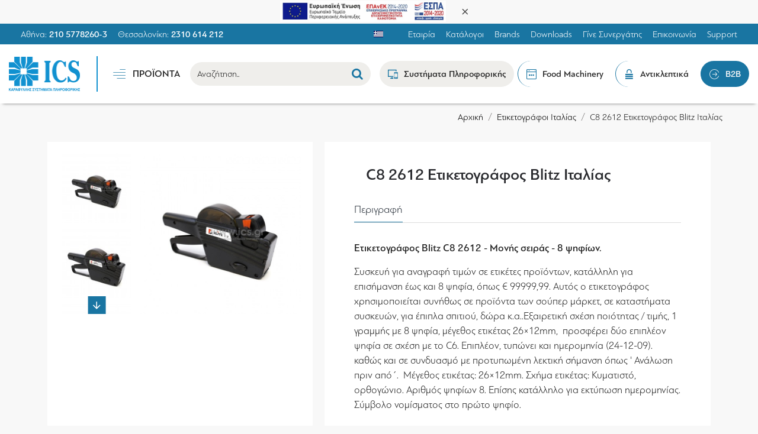

--- FILE ---
content_type: text/html; charset=utf-8
request_url: https://www.ics.gr/index.php?route=product/product&path=1001_1121&product_id=3673
body_size: 39242
content:
<!DOCTYPE html>
<html dir="ltr" lang="el" class="desktop mac chrome chrome131 webkit oc30 is-guest store-1 skin-3 desktop-header-active compact-sticky no-currency no-cart no-wishlist no-compare route-product-product product-3673 layout-15" data-jv="3.0.44" data-ov="3.0.2.0">
<head typeof="og:website">
<meta charset="UTF-8" />
<meta name="viewport" content="width=device-width, initial-scale=1.0">
<meta http-equiv="X-UA-Compatible" content="IE=edge">
<title>C8 2612 Ετικετογράφος Blitz</title>
<base href="https://www.ics.gr/" />
<meta name="description" content="Ετικετογράφος Blitz C8 2612-Μονής σειράς-8 ψηφίων για αναγραφή τιμών και ημερομηνίας σε ετικέτες προϊόντων όπως € 99999,99 ή 24-12-09 . Ιδανικός για τρόφιμα, φρούτα, λαχανικά, κοσμήματα, εξοπλισμό, καπνικά κ.α." />
<meta property="fb:app_id" content=""/>
<meta property="og:type" content="product"/>
<meta property="og:title" content="C8 2612 Ετικετογράφος Blitz Ιταλίας"/>
<meta property="og:url" content="http://www.ics.gr/index.php?route=product/product&product_id=3673"/>
<meta property="og:image" content="https://www.ics.gr/image/cache/catalog/etiketografoi/etiketografos-blitz-c8-2612-02-600x315w.jpg"/>
<meta property="og:image:width" content="600"/>
<meta property="og:image:height" content="315"/>
<meta property="og:description" content="Ετικετογράφος Blitz C8 2612 - Μονής σειράς - 8 ψηφίων.Συσκευή για αναγραφή τιμών σε ετικέτες προϊόντων, κατάλληλη για επισήμανση έως και 8 ψηφία, όπως € 99999,99. Αυτός ο ετικετογράφος χρησιμοποιείται συνήθως σε προϊόντα των σούπερ μάρκετ, σε καταστήματα συσκευών, για έπιπλα σπιτιού, δώρα κ.α..Εξαιρ"/>
<meta name="twitter:card" content="summary"/>
<meta name="twitter:title" content="C8 2612 Ετικετογράφος Blitz Ιταλίας"/>
<meta name="twitter:image" content="https://www.ics.gr/image/cache/catalog/etiketografoi/etiketografos-blitz-c8-2612-02-200x200.jpg"/>
<meta name="twitter:image:width" content="200"/>
<meta name="twitter:image:height" content="200"/>
<meta name="twitter:description" content="Ετικετογράφος Blitz C8 2612 - Μονής σειράς - 8 ψηφίων.Συσκευή για αναγραφή τιμών σε ετικέτες προϊόντων, κατάλληλη για επισήμανση έως και 8 ψηφία, όπως € 99999,99. Αυτός ο ετικετογράφος χρησιμοποιείται συνήθως σε προϊόντα των σούπερ μάρκετ, σε καταστήματα συσκευών, για έπιπλα σπιτιού, δώρα κ.α..Εξαιρ"/>
<script>window['Journal'] = {"isPopup":false,"isPhone":false,"isTablet":false,"isDesktop":true,"filterScrollTop":false,"filterUrlValuesSeparator":",","countdownDay":"\u039c\u03ad\u03c1\u03b1","countdownHour":"\u038f\u03c1\u03b1","countdownMin":"\u039b\u03b5\u03c0\u03c4\u03b1","countdownSec":"\u0394\u03b5\u03c5\u03c4.","globalPageColumnLeftTabletStatus":false,"globalPageColumnRightTabletStatus":false,"globalCarouselSpeed":"400","globalCarouselAutoPlay":true,"globalCarouselPauseOnHover":true,"globalCarouselDelay":"4000","globalCarouselLoop":false,"scrollTop":true,"scrollToTop":false,"notificationHideAfter":"2000","quickviewText":"Quickview","mobileHeaderOn":"tablet","subcategoriesCarouselStyleSpeed":"500","subcategoriesCarouselStyleAutoPlay":false,"subcategoriesCarouselStylePauseOnHover":true,"subcategoriesCarouselStyleDelay":"4000","subcategoriesCarouselStyleLoop":false,"productPageStyleCloudZoomStatus":true,"productPageStyleCloudZoomPosition":"inner","productPageStyleAdditionalImagesCarousel":true,"productPageStyleAdditionalImagesCarouselStyleSpeed":"500","productPageStyleAdditionalImagesCarouselStyleAutoPlay":true,"productPageStyleAdditionalImagesCarouselStylePauseOnHover":true,"productPageStyleAdditionalImagesCarouselStyleDelay":"3000","productPageStyleAdditionalImagesCarouselStyleLoop":false,"productPageStyleAdditionalImagesHeightAdjustment":"5","productPageStylePriceUpdate":true,"productPageStyleOptionsSelect":"all","infiniteScrollStatus":false,"infiniteScrollOffset":"2","infiniteScrollLoadPrev":"Load Previous Products","infiniteScrollLoadNext":"Load Next Products","infiniteScrollLoading":"Loading...","infiniteScrollNoneLeft":"You have reached the end of the list.","headerHeight":"","headerCompactHeight":"100","searchStyleSearchAutoSuggestStatus":true,"searchStyleSearchAutoSuggestDescription":true,"headerMiniSearchDisplay":"default","stickyStatus":true,"stickyFullHomePadding":false,"stickyFullwidth":true,"stickyAt":"","stickyHeight":"40","headerTopBarHeight":"35","topBarStatus":true,"headerType":"slim","headerMobileHeight":"70","headerMobileStickyStatus":false,"headerMobileTopBarVisibility":true,"headerMobileTopBarHeight":"40","checkoutUrl":"https:\/\/www.ics.gr\/index.php?route=checkout\/checkout","headerNotice":[{"m":505,"c":"d8bd9a76"}],"columnsCount":0};</script>
<script>(function () {
	if (Journal['isPhone']) {
		return;
	}

	var wrappers = ['search', 'cart', 'cart-content', 'logo', 'language', 'currency'];
	var documentClassList = document.documentElement.classList;

	function extractClassList() {
		return ['desktop', 'tablet', 'phone', 'desktop-header-active', 'mobile-header-active', 'mobile-menu-active'].filter(function (cls) {
			return documentClassList.contains(cls);
		});
	}

	function mqr(mqls, listener) {
		Object.keys(mqls).forEach(function (k) {
			mqls[k].addListener(listener);
		});

		listener();
	}

	function mobileMenu() {
		console.warn('mobile menu!');

		var element = document.querySelector('#main-menu');
		var wrapper = document.querySelector('.mobile-main-menu-wrapper');

		if (element && wrapper) {
			wrapper.appendChild(element);
		}

		var main_menu = document.querySelector('.main-menu');

		if (main_menu) {
			main_menu.classList.add('accordion-menu');
		}

		document.querySelectorAll('.main-menu .dropdown-toggle').forEach(function (element) {
			element.classList.remove('dropdown-toggle');
			element.classList.add('collapse-toggle');
			element.removeAttribute('data-toggle');
		});

		document.querySelectorAll('.main-menu .dropdown-menu').forEach(function (element) {
			element.classList.remove('dropdown-menu');
			element.classList.remove('j-dropdown');
			element.classList.add('collapse');
		});
	}

	function desktopMenu() {
		console.warn('desktop menu!');

		var element = document.querySelector('#main-menu');
		var wrapper = document.querySelector('.desktop-main-menu-wrapper');

		if (element && wrapper) {
			wrapper.insertBefore(element, document.querySelector('#main-menu-2'));
		}

		var main_menu = document.querySelector('.main-menu');

		if (main_menu) {
			main_menu.classList.remove('accordion-menu');
		}

		document.querySelectorAll('.main-menu .collapse-toggle').forEach(function (element) {
			element.classList.add('dropdown-toggle');
			element.classList.remove('collapse-toggle');
			element.setAttribute('data-toggle', 'dropdown');
		});

		document.querySelectorAll('.main-menu .collapse').forEach(function (element) {
			element.classList.add('dropdown-menu');
			element.classList.add('j-dropdown');
			element.classList.remove('collapse');
		});

		document.body.classList.remove('mobile-wrapper-open');
	}

	function mobileHeader() {
		console.warn('mobile header!');

		Object.keys(wrappers).forEach(function (k) {
			var element = document.querySelector('#' + wrappers[k]);
			var wrapper = document.querySelector('.mobile-' + wrappers[k] + '-wrapper');

			if (element && wrapper) {
				wrapper.appendChild(element);
			}

			if (wrappers[k] === 'cart-content') {
				if (element) {
					element.classList.remove('j-dropdown');
					element.classList.remove('dropdown-menu');
				}
			}
		});

		var search = document.querySelector('#search');
		var cart = document.querySelector('#cart');

		if (search && (Journal['searchStyle'] === 'full')) {
			search.classList.remove('full-search');
			search.classList.add('mini-search');
		}

		if (cart && (Journal['cartStyle'] === 'full')) {
			cart.classList.remove('full-cart');
			cart.classList.add('mini-cart')
		}
	}

	function desktopHeader() {
		console.warn('desktop header!');

		Object.keys(wrappers).forEach(function (k) {
			var element = document.querySelector('#' + wrappers[k]);
			var wrapper = document.querySelector('.desktop-' + wrappers[k] + '-wrapper');

			if (wrappers[k] === 'cart-content') {
				if (element) {
					element.classList.add('j-dropdown');
					element.classList.add('dropdown-menu');
					document.querySelector('#cart').appendChild(element);
				}
			} else {
				if (element && wrapper) {
					wrapper.appendChild(element);
				}
			}
		});

		var search = document.querySelector('#search');
		var cart = document.querySelector('#cart');

		if (search && (Journal['searchStyle'] === 'full')) {
			search.classList.remove('mini-search');
			search.classList.add('full-search');
		}

		if (cart && (Journal['cartStyle'] === 'full')) {
			cart.classList.remove('mini-cart');
			cart.classList.add('full-cart');
		}

		documentClassList.remove('mobile-cart-content-container-open');
		documentClassList.remove('mobile-main-menu-container-open');
		documentClassList.remove('mobile-overlay');
	}

	function moveElements(classList) {
		if (classList.includes('mobile-header-active')) {
			mobileHeader();
			mobileMenu();
		} else if (classList.includes('mobile-menu-active')) {
			desktopHeader();
			mobileMenu();
		} else {
			desktopHeader();
			desktopMenu();
		}
	}

	var mqls = {
		phone: window.matchMedia('(max-width: 768px)'),
		tablet: window.matchMedia('(max-width: 1023px)'),
		menu: window.matchMedia('(max-width: ' + Journal['mobileMenuOn'] + 'px)')
	};

	mqr(mqls, function () {
		var oldClassList = extractClassList();

		if (Journal['isDesktop']) {
			if (mqls.phone.matches) {
				documentClassList.remove('desktop');
				documentClassList.remove('tablet');
				documentClassList.add('mobile');
				documentClassList.add('phone');
			} else if (mqls.tablet.matches) {
				documentClassList.remove('desktop');
				documentClassList.remove('phone');
				documentClassList.add('mobile');
				documentClassList.add('tablet');
			} else {
				documentClassList.remove('mobile');
				documentClassList.remove('phone');
				documentClassList.remove('tablet');
				documentClassList.add('desktop');
			}

			if (documentClassList.contains('phone') || (documentClassList.contains('tablet') && Journal['mobileHeaderOn'] === 'tablet')) {
				documentClassList.remove('desktop-header-active');
				documentClassList.add('mobile-header-active');
			} else {
				documentClassList.remove('mobile-header-active');
				documentClassList.add('desktop-header-active');
			}
		}

		if (documentClassList.contains('desktop-header-active') && mqls.menu.matches) {
			documentClassList.add('mobile-menu-active');
		} else {
			documentClassList.remove('mobile-menu-active');
		}

		var newClassList = extractClassList();

		if (oldClassList.join(' ') !== newClassList.join(' ')) {
			if (document.readyState === 'loading') {
				document.addEventListener('DOMContentLoaded', function () {
					moveElements(newClassList);
				});
			} else {
				moveElements(newClassList);
			}
		}
	});

})();

(function () {
	var cookies = {};
	var style = document.createElement('style');
	var documentClassList = document.documentElement.classList;

	document.head.appendChild(style);

	document.cookie.split('; ').forEach(function (c) {
		var cc = c.split('=');
		cookies[cc[0]] = cc[1];
	});

	if (Journal['popup']) {
		for (var i in Journal['popup']) {
			if (!cookies['p-' + Journal['popup'][i]['c']]) {
				documentClassList.add('popup-open');
				documentClassList.add('popup-center');
				break;
			}
		}
	}

	if (Journal['notification']) {
		for (var i in Journal['notification']) {
			if (cookies['n-' + Journal['notification'][i]['c']]) {
				style.sheet.insertRule('.module-notification-' + Journal['notification'][i]['m'] + '{ display:none }');
			}
		}
	}

	if (Journal['headerNotice']) {
		for (var i in Journal['headerNotice']) {
			if (cookies['hn-' + Journal['headerNotice'][i]['c']]) {
				style.sheet.insertRule('.module-header_notice-' + Journal['headerNotice'][i]['m'] + '{ display:none }');
			}
		}
	}

	if (Journal['layoutNotice']) {
		for (var i in Journal['layoutNotice']) {
			if (cookies['ln-' + Journal['layoutNotice'][i]['c']]) {
				style.sheet.insertRule('.module-layout_notice-' + Journal['layoutNotice'][i]['m'] + '{ display:none }');
			}
		}
	}
})();
</script>
<link href="https://fonts.googleapis.com/css?family=Roboto:400&amp;subset=latin-ext,greek" type="text/css" rel="stylesheet"/>
<link href="catalog/view/javascript/bootstrap/css/bootstrap.min.css" type="text/css" rel="stylesheet" media="all" />
<link href="catalog/view/javascript/font-awesome/css/font-awesome.min.css" type="text/css" rel="stylesheet" media="all" />
<link href="catalog/view/theme/journal3/icons/style.minimal.css" type="text/css" rel="stylesheet" media="all" />
<link href="catalog/view/theme/journal3/lib/imagezoom/imagezoom.min.css" type="text/css" rel="stylesheet" media="all" />
<link href="catalog/view/theme/journal3/lib/lightgallery/css/lightgallery.min.css" type="text/css" rel="stylesheet" media="all" />
<link href="catalog/view/theme/journal3/lib/lightgallery/css/lg-transitions.min.css" type="text/css" rel="stylesheet" media="all" />
<link href="catalog/view/theme/journal3/lib/swiper/swiper.min.css" type="text/css" rel="stylesheet" media="all" />
<link href="catalog/view/theme/journal3/stylesheet/style.css" type="text/css" rel="stylesheet" media="all" />
<link href="catalog/view/javascript/jquery/magnific/magnific-popup.css" type="text/css" rel="stylesheet" media="all" />
<link href="catalog/view/javascript/jquery/datetimepicker/bootstrap-datetimepicker.min.css" type="text/css" rel="stylesheet" media="all" />

        <link rel="alternate" href="http://www.ics.gr/index.php?route=product/product&amp;path=1378_1122&amp;product_id=3673" hreflang="el-gr"/>
<link rel="alternate" href="http://www.ics.gr/index.php?route=product/product&amp;path=1378_1122&amp;product_id=3673" hreflang="en-gb"/>

      
<link href="http://www.ics.gr/index.php?route=product/product&amp;product_id=3673" rel="canonical" />
<!-- Global site tag (gtag.js) - Google Analytics -->
<script async src="https://www.googletagmanager.com/gtag/js?id=G-7M0NXTEEYF"></script>
<script>
  window.dataLayer = window.dataLayer || [];
  function gtag(){dataLayer.push(arguments);}
  gtag('js', new Date());

  gtag('config', 'G-7M0NXTEEYF');
</script>
<style>
.blog-post .post-details .post-stats{white-space:nowrap;overflow-x:auto;overflow-y:hidden;-webkit-overflow-scrolling:touch;;margin-bottom:20px}.blog-post .post-details .post-stats .p-category{flex-wrap:nowrap;display:inline-flex}.mobile .blog-post .post-details .post-stats{overflow-x:scroll}.blog-post .post-details .post-stats::-webkit-scrollbar{-webkit-appearance:none;height:1px;height:1px;width:1px}.blog-post .post-details .post-stats::-webkit-scrollbar-track{background-color:white}.blog-post .post-details .post-stats::-webkit-scrollbar-thumb{background-color:#999}.blog-post .post-details .post-stats .p-posted{display:inline-flex}.blog-post .post-details .post-stats .p-author{display:inline-flex}.blog-post .post-details .post-stats .p-date{display:inline-flex}.p-date-image{margin:5px}.blog-post .post-details .post-stats .p-comment{display:none}.blog-post .post-details .post-stats .p-view{display:inline-flex}.post-content>p{margin-bottom:10px}.post-image{display:block;float:left;margin-right:50px}.post-content{column-count:initial;column-gap:20px;column-rule-style:none}.blog-post
.tags{justify-content:center}.user-avatar{display:block;margin-right:20px;margin-bottom:10px}.module-blog_comments .side-image{display:block}.post-comment .user-name{font-size:18px;font-weight:700}.post-comment .user-data
div{font-size:12px}.post-comment .user-date::before{content:'\e916' !important;font-family:icomoon !important}.post-comment .user-data .user-date{display:inline-flex}.post-comment .user-data .user-time{display:inline-flex}.comment-form .form-group:not(.required){display:flex}.user-data .user-site{display:inline-flex}.main-posts.post-grid .post-layout.swiper-slide{margin-right:0px;width:calc((100% - 0 * 0px) / 1 - 0.01px)}.main-posts.post-grid .post-layout:not(.swiper-slide){padding:0px;width:calc(100% / 1 - 0.01px)}.one-column #content .main-posts.post-grid .post-layout.swiper-slide{margin-right:0px;width:calc((100% - 0 * 0px) / 1 - 0.01px)}.one-column #content .main-posts.post-grid .post-layout:not(.swiper-slide){padding:0px;width:calc(100% / 1 - 0.01px)}.two-column #content .main-posts.post-grid .post-layout.swiper-slide{margin-right:0px;width:calc((100% - 0 * 0px) / 1 - 0.01px)}.two-column #content .main-posts.post-grid .post-layout:not(.swiper-slide){padding:0px;width:calc(100% / 1 - 0.01px)}.side-column .main-posts.post-grid .post-layout.swiper-slide{margin-right:0px;width:calc((100% - 0 * 0px) / 1 - 0.01px)}.side-column .main-posts.post-grid .post-layout:not(.swiper-slide){padding:0px;width:calc(100% / 1 - 0.01px)}.post-list .post-layout:not(.swiper-slide){margin-bottom:20px}.post-list .post-thumb
.caption{flex-basis:200px;padding:15px}.post-list .post-thumb
.image{display:block}.post-list .post-thumb:hover .image
img{transform:scale(1.15)}.post-list .post-thumb
.name{display:flex;width:auto;margin-left:auto;margin-right:auto;justify-content:flex-start;margin-left:0;margin-right:auto}.post-list .post-thumb .name
a{white-space:normal;overflow:visible;text-overflow:initial;font-size:18px;color:rgba(48, 56, 65, 1);font-weight:700}.desktop .post-list .post-thumb .name a:hover{color:rgba(46, 49, 146, 1)}.post-list .post-thumb
.description{display:block;color:rgba(109, 118, 125, 1);padding-top:5px;padding-bottom:5px}.post-list .post-thumb .button-group{display:flex;justify-content:flex-start}.post-list .post-thumb .btn-read-more::before{display:inline-block}.post-list .post-thumb .btn-read-more .btn-text{display:inline-block;padding:0
.4em}.post-list .post-thumb .btn-read-more::after{content:'\e5c8' !important;font-family:icomoon !important}.post-list .post-thumb .btn-read-more.btn, .post-list .post-thumb .btn-read-more.btn:visited{font-family:PFBagueSansPro;font-weight:400;color:rgba(255, 255, 255, 1)}.post-list .post-thumb .btn-read-more.btn:hover{color:rgba(255, 255, 255, 1) !important;background:rgba(44, 44, 57, 1) !important}.post-list .post-thumb .btn-read-more.btn{background:rgba(25, 117, 162, 1)}.post-list .post-thumb .btn-read-more.btn.btn.disabled::after{font-size:20px}.post-list .post-thumb .post-stats{display:flex;justify-content:flex-start;padding-bottom:5px;margin:-15px;margin-bottom:5px;margin-left:0px}.post-list .post-thumb .post-stats .p-author{display:block}.post-list .post-thumb .p-date{display:flex}.post-list .post-thumb .post-stats .p-comment{display:block}.post-list .post-thumb .post-stats .p-view{display:flex}.blog-feed
span{display:block}.blog-feed{display:none}.blog-feed::before{content:'\f143' !important;font-family:icomoon !important}.countdown{color:rgba(27, 27, 27, 1);background:rgba(25, 117, 162, 1);border-radius:3px;width:90%}.countdown div
span{color:rgba(39,39,39,1)}.countdown>div{border-style:solid;border-color:rgba(25, 117, 162, 1)}.boxed-layout .site-wrapper{overflow:hidden}.boxed-layout
.header{padding:0
20px}.boxed-layout
.breadcrumb{padding-left:20px;padding-right:20px}.wrapper, .mega-menu-content, .site-wrapper > .container, .grid-cols,.desktop-header-active .is-sticky .header .desktop-main-menu-wrapper,.desktop-header-active .is-sticky .sticky-fullwidth-bg,.boxed-layout .site-wrapper, .breadcrumb, .title-wrapper, .page-title > span,.desktop-header-active .header .top-bar,.desktop-header-active .header .mid-bar,.desktop-main-menu-wrapper{max-width:1400px;max-width:100%}.desktop-main-menu-wrapper .main-menu>.j-menu>.first-dropdown::before{transform:translateX(calc(0px - (100vw - 1400px) / 2));transform:translateX(calc(0px - (100vw - 100%) / 2))}html[dir='rtl'] .desktop-main-menu-wrapper .main-menu>.j-menu>.first-dropdown::before{transform:none;right:calc(0px - (100vw - 1400px) / 2);transform:none;right:calc(0px - (100vw - 100vw) / 2)}.desktop-main-menu-wrapper .main-menu>.j-menu>.first-dropdown.mega-custom::before{transform:translateX(calc(0px - (200vw - 1400px) / 2));transform:translateX(calc(0px - (200vw - 100%) / 2))}html[dir='rtl'] .desktop-main-menu-wrapper .main-menu>.j-menu>.first-dropdown.mega-custom::before{transform:none;right:calc(0px - (200vw - 1400px) / 2);transform:none;right:calc(0px - (200vw - 100vw) / 2)}body{background:rgba(248,248,248,1);font-family:PFBagueSansPro;font-weight:400;font-size:17px;color:rgba(39,39,39,1);line-height:1.5;-webkit-font-smoothing:antialiased}.site-wrapper>.container>.row{padding-right:60px;padding-left:60px}#content{padding-top:5px;padding-bottom:20px}.column-left
#content{padding-left:20px}.column-right
#content{padding-right:20px}.side-column{max-width:340px;padding:20px;padding-top:5px;padding-left:0px}.one-column
#content{max-width:calc(100% - 340px)}.two-column
#content{max-width:calc(100% - 340px * 2)}#column-right{border-width:0;border-left-width:1px;border-style:solid;border-color:rgba(204,204,204,0.5);padding:20px;padding-right:0px}.page-title{display:block}.dropdown.drop-menu>.j-dropdown{left:0;right:auto;transform:translate3d(0,-10px,0)}.dropdown.drop-menu.animating>.j-dropdown{left:0;right:auto;transform:none}.dropdown.drop-menu>.j-dropdown::before{left:10px;right:auto;transform:translateX(0)}.dropdown.dropdown .j-menu>li>a{flex-direction:row;font-size:12px;color:rgba(25, 117, 162, 1);padding:5px}.dropdown.dropdown .j-menu .dropdown>a>.count-badge{margin-right:0}.dropdown.dropdown .j-menu .dropdown>a>.count-badge+.open-menu+.menu-label{margin-left:7px}.dropdown.dropdown .j-menu .dropdown>a::after{display:block}.desktop .dropdown.dropdown .j-menu > li:hover > a, .dropdown.dropdown .j-menu>li.active>a{color:rgba(51, 51, 51, 1)}.dropdown.dropdown .j-menu .links-text{white-space:nowrap;overflow:hidden;text-overflow:ellipsis}.dropdown.dropdown .j-menu>li>a::before{font-size:14px}.dropdown.dropdown .j-menu li .count-badge{color:rgba(51, 51, 51, 1);background:rgba(248, 48, 61, 1);border-radius:10px}.dropdown.dropdown .j-menu a .count-badge{display:inline-flex;position:relative}.dropdown.dropdown:not(.mega-menu) .j-dropdown{min-width:240px}.dropdown.dropdown:not(.mega-menu) .j-menu{box-shadow:none}.dropdown.dropdown .j-dropdown::before{display:block;margin-top:-10px}legend{font-family:PFBagueSansPro;font-weight:400;font-size:14px;color:rgba(27,27,27,1);border-width:0px;padding:0px;margin:0px;margin-bottom:15px;white-space:normal;overflow:visible;text-overflow:initial;text-align:left}legend::after{content:'';display:block;position:relative;margin-top:10px;left:initial;right:initial;margin-left:0;margin-right:auto;transform:none}legend.page-title>span::after{content:'';display:block;position:relative;margin-top:10px;left:initial;right:initial;margin-left:0;margin-right:auto;transform:none}legend::after,legend.page-title>span::after{width:50px;height:1px;background:rgba(25,117,162,1)}.title{font-family:PFBagueSansPro;font-weight:400;font-size:14px;color:rgba(27,27,27,1);border-width:0px;padding:0px;margin:0px;margin-bottom:15px;white-space:normal;overflow:visible;text-overflow:initial;text-align:left}.title::after{content:'';display:block;position:relative;margin-top:10px;left:initial;right:initial;margin-left:0;margin-right:auto;transform:none}.title.page-title>span::after{content:'';display:block;position:relative;margin-top:10px;left:initial;right:initial;margin-left:0;margin-right:auto;transform:none}.title::after,.title.page-title>span::after{width:50px;height:1px;background:rgba(25,117,162,1)}.swiper-container{overflow:hidden}.swiper-buttons{display:none;top:50%}:hover .swiper-buttons{display:block}.swiper-button-prev{left:0;right:auto;transform:translate(0,-50%)}.swiper-button-next{left:auto;right:0;transform:translate(0,-50%)}.swiper-button-disabled{opacity:0.5}.swiper-buttons div::before{content:'\e5c4' !important;font-family:icomoon !important}.swiper-buttons .swiper-button-next::before{content:'\e5c8' !important;font-family:icomoon !important}.swiper-pagination{display:none;left:50%;right:auto;transform:translateX(-50%)}:hover .swiper-pagination{display:block}.swiper-pagination-bullet{width:10px;height:10px}.swiper-pagination>span+span{margin-left:5px}html:not(.popup) .page-title{font-family:PFBagueSansPro;font-weight:700;font-size:22px;border-radius:0px;margin-bottom:20px;white-space:normal;overflow:visible;text-overflow:initial;text-align:left}html:not(.popup) .page-title::after{content:'';display:block;position:relative;margin-top:10px;left:initial;right:initial;margin-left:0;margin-right:auto;transform:none}html:not(.popup) .page-title.page-title>span::after{content:'';display:block;position:relative;margin-top:10px;left:initial;right:initial;margin-left:0;margin-right:auto;transform:none}html:not(.popup) .page-title::after, html:not(.popup) .page-title.page-title>span::after{width:280px;height:3px;background:rgba(25,117,162,1)}.menu-label{color:rgba(27,27,27,1);background:rgba(248,48,61,1);border-radius:3px;padding:1px;padding-right:4px;padding-left:4px;margin-top:-7px}.title.module-title{font-family:PFBagueSansPro;font-weight:400;font-size:14px;color:rgba(27,27,27,1);border-width:0px;padding:0px;margin:0px;margin-bottom:15px;white-space:normal;overflow:visible;text-overflow:initial;text-align:left}.title.module-title::after{content:'';display:block;position:relative;margin-top:10px;left:initial;right:initial;margin-left:0;margin-right:auto;transform:none}.title.module-title.page-title>span::after{content:'';display:block;position:relative;margin-top:10px;left:initial;right:initial;margin-left:0;margin-right:auto;transform:none}.title.module-title::after,.title.module-title.page-title>span::after{width:50px;height:1px;background:rgba(25,117,162,1)}.btn,.btn:visited{font-size:14px;color:rgba(255,255,255,1)}.btn:hover{color:rgba(51, 51, 51, 1) !important;background:rgba(25, 117, 162, 1) !important}.btn{background:rgba(25,117,162,1);padding:13px;padding-right:15px;padding-left:15px}.btn.btn.disabled::after{font-size:20px}.btn-primary.btn,.btn-primary.btn:visited{color:rgba(255,255,255,1)}.btn-primary.btn:hover{color:rgba(255, 255, 255, 1) !important;background:rgba(25, 117, 162, 1) !important}.btn-primary.btn{background:rgba(25,117,162,1)}.btn-primary.btn.btn.disabled::after{font-size:20px}.btn-secondary.btn,.btn-secondary.btn:visited{font-family:PFBagueSansPro;font-weight:400}.btn-secondary.btn.btn.disabled::after{font-size:20px}.btn-success.btn,.btn-success.btn:visited{color:rgba(255,255,255,1)}.btn-success.btn:hover{color:rgba(255, 255, 255, 1) !important;background:rgba(25, 117, 162, 1) !important}.btn-success.btn{background:rgba(25,117,162,1)}.btn-success.btn.btn.disabled::after{font-size:20px}.btn-danger.btn,.btn-danger.btn:visited{font-family:PFBagueSansPro;font-weight:400}.btn-danger.btn{background:rgba(248,48,61,1)}.btn-danger.btn.btn.disabled::after{font-size:20px}.btn-warning.btn,.btn-warning.btn:visited{font-family:PFBagueSansPro;font-weight:400}.btn-warning.btn.btn.disabled::after{font-size:20px}.btn-info.btn,.btn-info.btn:visited{font-family:PFBagueSansPro;font-weight:400;color:rgba(27,27,27,1)}.btn-info.btn:hover{color:rgba(27, 27, 27, 1) !important}.btn-info.btn{background:rgba(255,255,255,1);border-width:0px}.btn-info.btn.btn.disabled::after{font-size:20px}.btn-light.btn,.btn-light.btn:visited{color:rgba(74,78,90,1)}.btn-light.btn{background:rgba(39,39,39,1)}.btn-light.btn.btn.disabled::after{font-size:20px}.btn-dark.btn{background:rgba(44,44,57,1)}.btn-dark.btn:hover{background:rgba(74, 78, 90, 1) !important}.btn-dark.btn.btn.disabled::after{font-size:20px}.buttons{margin-top:20px;padding-top:15px;border-width:0;border-top-width:1px;border-style:solid;border-color:rgba(204, 204, 204, 0.5);font-size:12px}.buttons .pull-right .btn, .buttons .pull-right .btn:visited{font-size:14px;color:rgba(255, 255, 255, 1)}.buttons .pull-right .btn:hover{color:rgba(51, 51, 51, 1) !important;background:rgba(25, 117, 162, 1) !important}.buttons .pull-right
.btn{background:rgba(25, 117, 162, 1);padding:13px;padding-right:15px;padding-left:15px}.buttons .pull-right .btn.btn.disabled::after{font-size:20px}.buttons .pull-left .btn, .buttons .pull-left .btn:visited{font-size:14px;color:rgba(255, 255, 255, 1)}.buttons .pull-left .btn:hover{color:rgba(51, 51, 51, 1) !important;background:rgba(25, 117, 162, 1) !important}.buttons .pull-left
.btn{background:rgba(25, 117, 162, 1);padding:13px;padding-right:15px;padding-left:15px}.buttons .pull-left .btn.btn.disabled::after{font-size:20px}.buttons .pull-right .btn::after{content:'\e5c8' !important;font-family:icomoon !important}.buttons .pull-left .btn::before{content:'\e5c4' !important;font-family:icomoon !important;margin-right:5px}.buttons>div{flex:0 0 auto;width:auto;flex-basis:0}.buttons > div
.btn{width:auto}.buttons .pull-left{margin-right:auto}.buttons .pull-right:only-child{flex:0 0 auto;width:auto;margin:0
0 0 auto}.buttons .pull-right:only-child
.btn{width:auto}.buttons input+.btn{margin-top:5px}.buttons input[type=checkbox]{margin-right:7px !important;margin-left:3px !important}.tags{justify-content:flex-start}.tags
b{display:none}.nav-tabs>li.active::after{display:none}.nav-tabs>li>a{justify-content:center;white-space:normal}.nav-tabs{margin-bottom:-1px;display:flex;justify-content:flex-start;flex-wrap:nowrap;overflow-x:auto;overflow-y:hidden;-webkit-overflow-scrolling:touch;;min-width:50px}.nav-tabs>li{flex-grow:0}.mobile .nav-tabs{overflow-x:scroll}.nav-tabs::-webkit-scrollbar{-webkit-appearance:none;height:1px;height:1px;width:1px}.nav-tabs::-webkit-scrollbar-track{background-color:white}.nav-tabs::-webkit-scrollbar-thumb{background-color:#999}.tab-container::before{display:none}.tab-container{display:block}.tab-container .nav-tabs{flex-direction:row}.breadcrumb{display:block !important;text-align:right;padding:10px;padding-right:60px;padding-left:60px;white-space:normal;-webkit-overflow-scrolling:touch}.breadcrumb::before{background:rgba(248, 248, 248, 1);border-width:0;border-bottom-width:1px;border-style:none;border-color:rgba(204, 204, 204, 0.5)}.breadcrumb li:first-of-type a i::before{content:'\eae3' !important;font-family:icomoon !important}.breadcrumb
a{font-size:15px;color:rgba(0, 0, 0, 1)}.breadcrumb li:last-of-type
a{font-size:15px;color:rgba(27,27,27,1)}.breadcrumb>li+li:before{color:rgba(118, 114, 114, 1)}.mobile
.breadcrumb{overflow-x:visible}.breadcrumb::-webkit-scrollbar{-webkit-appearance:initial;height:1px;height:1px;width:1px}.breadcrumb::-webkit-scrollbar-track{background-color:white}.breadcrumb::-webkit-scrollbar-thumb{background-color:#999}.panel-group .panel-heading a::before{content:'\eba0' !important;font-family:icomoon !important;order:-1}.panel-group .panel-active .panel-heading a::before{content:'\e9bd' !important;font-family:icomoon !important}.panel-group .panel-heading
a{justify-content:flex-start;padding:10px}body
a{font-family:PFBagueSansPro;font-weight:400;color:rgba(25, 117, 162, 1)}body a:hover{color:rgba(51, 51, 51, 1)}body a:active{color:rgba(27, 27, 27, 1)}body
p{font-size:17px;margin-bottom:15px}body
h1{margin-bottom:20px}body
h2{margin-bottom:15px}body
h3{margin-bottom:15px}body
h4{margin-bottom:15px}body
h5{font-size:17px;margin-bottom:15px}body
h6{color:rgba(51, 51, 51, 1);background:rgba(248, 48, 61, 1);padding:6px;padding-right:10px;padding-left:10px;margin-bottom:15px;display:inline-block}body
div{font-family:PFBagueSansPro;font-weight:400;font-size:17px}body
blockquote{font-family:PFBagueSansPro;font-weight:400;font-size:16px;color:rgba(118, 114, 114, 1);padding:15px;padding-top:10px;padding-bottom:10px;margin-top:15px;margin-bottom:15px;border-radius:3px;float:none;display:block;max-width:500px}body blockquote::before{margin-left:auto;margin-right:auto;float:left;content:'\e98f' !important;font-family:icomoon !important;font-size:55px;color:rgba(248, 48, 61, 1)}body
hr{margin-top:20px;margin-bottom:20px;border-width:0;border-top-width:1px;border-style:solid;border-color:rgba(204, 204, 204, 0.5);overflow:visible}body hr::before{content:'\e993' !important;font-family:icomoon !important;font-size:20px;color:rgba(39, 39, 39, 1);width:40px;height:40px;border-radius:50px}body .drop-cap{font-family:PFBagueSansPro !important;font-weight:400 !important;font-size:60px !important;margin-right:5px}body .amp::before{content:'\e901' !important;font-family:icomoon !important;font-size:25px;top:5px}body .video-responsive{max-width:550px}.count-badge{color:rgba(51,51,51,1);background:rgba(248,48,61,1);border-radius:10px}.tooltip-inner{color:rgba(27, 27, 27, 1);background:rgba(25, 117, 162, 1);border-radius:2px;box-shadow:0 -15px 100px -10px rgba(0, 0, 0, 0.1)}.tooltip.top .tooltip-arrow{border-top-color:rgba(25, 117, 162, 1)}.tooltip.right .tooltip-arrow{border-right-color:rgba(25, 117, 162, 1)}.tooltip.bottom .tooltip-arrow{border-bottom-color:rgba(25, 117, 162, 1)}.tooltip.left .tooltip-arrow{border-left-color:rgba(25,117,162,1)}.table-responsive::-webkit-scrollbar{height:1px;width:1px}.table-responsive::-webkit-scrollbar-thumb{border-radius:5px}.form-group .control-label{max-width:200px;padding-top:7px;padding-bottom:5px;justify-content:flex-start}.has-error .form-control{border-style:solid !important;border-color:rgba(248, 48, 61, 1) !important}.required .control-label::after, .required .control-label+div::before{font-size:17px;color:rgba(25,117,162,1);margin-top:3px}.form-group{margin-bottom:8px}.required.has-error .control-label::after, .required.has-error .control-label+div::before{color:rgba(248, 48, 61, 1) !important}input.form-control{color:rgba(39, 39, 39, 1) !important;background:rgba(255, 255, 255, 1) !important;border-width:1px !important;border-style:solid !important;border-color:rgba(204, 204, 204, 0.5) !important;border-radius:2px !important;max-width:1000px;height:38px}textarea.form-control{color:rgba(39, 39, 39, 1) !important;background:rgba(255, 255, 255, 1) !important;border-width:1px !important;border-style:solid !important;border-color:rgba(204, 204, 204, 0.5) !important;border-radius:2px !important}select.form-control{color:rgba(39, 39, 39, 1) !important;background:rgba(255, 255, 255, 1) !important;border-width:1px !important;border-style:solid !important;border-color:rgba(204, 204, 204, 0.5) !important;border-radius:2px !important;max-width:500px}.radio{width:100%}.checkbox{width:100%}.input-group .form-control{color:rgba(39, 39, 39, 1) !important;background:rgba(255, 255, 255, 1) !important;border-width:1px !important;border-style:solid !important;border-color:rgba(204, 204, 204, 0.5) !important;border-radius:2px !important}.input-group .input-group-btn .btn, .input-group .input-group-btn .btn:visited{font-size:14px;color:rgba(255, 255, 255, 1)}.input-group .input-group-btn .btn:hover{color:rgba(51, 51, 51, 1) !important;background:rgba(25, 117, 162, 1) !important}.input-group .input-group-btn
.btn{background:rgba(25, 117, 162, 1);padding:13px;padding-right:15px;padding-left:15px;min-width:35px;min-height:35px}.input-group .input-group-btn .btn.btn.disabled::after{font-size:20px}.product-option-file .btn i::before{content:'\ebd8' !important;font-family:icomoon !important}.stepper input.form-control{color:rgba(51, 51, 51, 1) !important;background:rgba(118, 114, 114, 1) !important;border-width:0px !important}.stepper{width:50px;height:35px;border-style:solid;border-color:rgba(25, 117, 162, 1)}.stepper span
i{color:rgba(27,27,27,1);background-color:rgba(25,117,162,1)}.pagination-results{font-size:13px;margin-top:20px;justify-content:flex-start}.pagination-results .text-right{display:block}.pagination>li>a{color:rgba(39,39,39,1)}.pagination>li.active>span,.pagination>li.active>span:hover,.pagination>li>a:focus{color:rgba(25,117,162,1)}.pagination>li{background:rgba(255,255,255,1);border-radius:2px}.pagination>li>a,.pagination>li>span{padding:7px;padding-right:9px;padding-left:9px}.pagination > li:first-child a::before, .pagination > li:last-child a::before{content:'\e5c4' !important;font-family:icomoon !important;color:rgba(27, 27, 27, 1)}.pagination > li:first-child:hover a::before, .pagination > li:last-child:hover a::before{color:rgba(51, 51, 51, 1)}.pagination > li .prev::before, .pagination > li .next::before{content:'\e5c4' !important;font-family:icomoon !important;color:rgba(27, 27, 27, 1)}.pagination > li:hover .prev::before, .pagination > li:hover .next::before{color:rgba(51,51,51,1)}.popup-inner-body{max-height:calc(100vh - 50px * 2)}.popup-container{max-width:calc(100% - 20px * 2)}.popup-bg{background:rgba(0,0,0,0.75)}.popup-body,.popup{background:rgba(44, 44, 57, 1)}.popup-content, .popup .site-wrapper{padding:20px}.popup-body{border-radius:3px;box-shadow:0 15px 90px -10px rgba(0, 0, 0, 0.7)}.popup-container .popup-close::before{content:'\e5cd' !important;font-family:icomoon !important;font-size:18px}.popup-close{width:45px;height:45px;margin-right:5px;margin-top:50px}.popup-container>.btn,.popup-container>.btn:visited{font-family:'Roboto';font-weight:400;color:rgba(39,39,39,1)}.popup-container>.btn{background:none;padding:3px;box-shadow:none}.popup-container>.btn.btn.disabled::after{font-size:20px}.scroll-top i::before{content:'\e5d8' !important;font-family:icomoon !important;font-size:20px;color:rgba(255, 255, 255, 1);background:rgba(25, 117, 162, 1);padding:10px}.scroll-top:hover i::before{background:rgba(25,117,162,1)}.scroll-top{left:auto;right:10px;transform:translateX(0);;margin-left:10px;margin-right:10px;margin-bottom:10px}.journal-loading > i::before, .ias-spinner > i::before, .lg-outer .lg-item::after,.btn.disabled::after{content:'\e92f' !important;font-family:icomoon !important;font-size:28px}.journal-loading > .fa-spin, .lg-outer .lg-item::after,.btn.disabled::after{animation:fa-spin infinite linear;;animation-duration:1500ms}.btn-cart::before,.fa-shopping-cart::before{content:'\ea9b' !important;font-family:icomoon !important}.btn-wishlist::before{content:'\eb67' !important;font-family:icomoon !important}.btn-compare::before,.compare-btn::before{content:'\eab6' !important;font-family:icomoon !important}.fa-refresh::before{content:'\f021' !important;font-family:icomoon !important}.fa-times-circle::before,.fa-times::before,.reset-filter::before,.notification-close::before,.popup-close::before,.hn-close::before{content:'\f057' !important;font-family:icomoon !important}.p-author::before{content:'\eadc' !important;font-family:icomoon !important}.p-date::before{content:'\f133' !important;font-family:icomoon !important}.p-time::before{content:'\eb29' !important;font-family:icomoon !important}.p-comment::before{content:'\f27a' !important;font-family:icomoon !important}.p-view::before{content:'\f06e' !important;font-family:icomoon !important}.p-category::before{content:'\f022' !important;font-family:icomoon !important}.user-site::before{content:'\e321' !important;font-family:icomoon !important;left:-1px}.desktop ::-webkit-scrollbar{width:12px}.desktop ::-webkit-scrollbar-track{background:rgba(27, 27, 27, 1)}.desktop ::-webkit-scrollbar-thumb{background:rgba(25,117,162,1);border-width:4px;border-style:solid;border-color:rgba(27,27,27,1);border-radius:10px}.expand-content{max-height:70px}.block-expand.btn,.block-expand.btn:visited{font-size:13px;color:rgba(255,255,255,1)}.block-expand.btn:hover{color:rgba(255, 255, 255, 1) !important;background:rgba(25, 117, 162, 1) !important}.block-expand.btn{background:rgba(25,117,162,1);padding:8px;padding-right:12px;padding-left:12px;min-width:20px;min-height:20px}.block-expand.btn.btn.disabled::after{font-size:20px}.block-expand::after{content:'Περισσότερα'}.block-expanded .block-expand::after{content:'Λιγότερα'}.block-expand::before{content:'\e5db' !important;font-family:icomoon !important}.block-expanded .block-expand::before{content:'\e5d8' !important;font-family:icomoon !important}.old-browser{background:rgba(255, 255, 0, 1)}.modal-header .modal-title{font-family:PFBagueSansPro;font-weight:400}.modal{font-family:PFBagueSansPro;font-weight:400}.notification-cart.notification{max-width:400px;margin:20px;margin-bottom:0px;padding:10px;background:rgba(74, 78, 90, 1);border-radius:5px;box-shadow:0 15px 90px -10px rgba(0, 0, 0, 0.7);color:rgba(27, 27, 27, 1)}.notification-cart .notification-close{display:block;width:25px;height:25px;margin-right:5px;margin-top:5px}.notification-cart .notification-close::before{content:'\e5cd' !important;font-family:icomoon !important;font-size:20px}.notification-cart .notification-close.btn, .notification-cart .notification-close.btn:visited{font-family:'Roboto';font-weight:400;color:rgba(39, 39, 39, 1)}.notification-cart .notification-close.btn{background:none;padding:3px;box-shadow:none}.notification-cart .notification-close.btn.btn.disabled::after{font-size:20px}.notification-cart
img{display:block;margin-right:10px;margin-bottom:10px}.notification-cart .notification-title{color:rgba(51, 51, 51, 1)}.notification-cart .notification-buttons{display:flex;padding:10px;margin:-10px;margin-top:5px}.notification-cart .notification-view-cart{display:inline-flex;flex-grow:1}.notification-cart .notification-checkout.btn, .notification-cart .notification-checkout.btn:visited{color:rgba(255, 255, 255, 1)}.notification-cart .notification-checkout.btn:hover{color:rgba(255, 255, 255, 1) !important;background:rgba(25, 117, 162, 1) !important}.notification-cart .notification-checkout.btn{background:rgba(25, 117, 162, 1)}.notification-cart .notification-checkout.btn.btn.disabled::after{font-size:20px}.notification-cart .notification-checkout{display:inline-flex;flex-grow:1;margin-left:10px}.notification-cart .notification-checkout::after{content:'\e5c8' !important;font-family:icomoon !important}.notification-wishlist.notification{max-width:400px;margin:20px;margin-bottom:0px;padding:10px;background:rgba(74, 78, 90, 1);border-radius:5px;box-shadow:0 15px 90px -10px rgba(0, 0, 0, 0.7);color:rgba(27, 27, 27, 1)}.notification-wishlist .notification-close{display:block;width:25px;height:25px;margin-right:5px;margin-top:5px}.notification-wishlist .notification-close::before{content:'\e5cd' !important;font-family:icomoon !important;font-size:20px}.notification-wishlist .notification-close.btn, .notification-wishlist .notification-close.btn:visited{font-family:'Roboto';font-weight:400;color:rgba(39, 39, 39, 1)}.notification-wishlist .notification-close.btn{background:none;padding:3px;box-shadow:none}.notification-wishlist .notification-close.btn.btn.disabled::after{font-size:20px}.notification-wishlist
img{display:block;margin-right:10px;margin-bottom:10px}.notification-wishlist .notification-title{color:rgba(51, 51, 51, 1)}.notification-wishlist .notification-buttons{display:flex;padding:10px;margin:-10px;margin-top:5px}.notification-wishlist .notification-view-cart{display:inline-flex;flex-grow:1}.notification-wishlist .notification-checkout.btn, .notification-wishlist .notification-checkout.btn:visited{color:rgba(255, 255, 255, 1)}.notification-wishlist .notification-checkout.btn:hover{color:rgba(255, 255, 255, 1) !important;background:rgba(25, 117, 162, 1) !important}.notification-wishlist .notification-checkout.btn{background:rgba(25, 117, 162, 1)}.notification-wishlist .notification-checkout.btn.btn.disabled::after{font-size:20px}.notification-wishlist .notification-checkout{display:inline-flex;flex-grow:1;margin-left:10px}.notification-wishlist .notification-checkout::after{content:'\e5c8' !important;font-family:icomoon !important}.notification-compare.notification{max-width:400px;margin:20px;margin-bottom:0px;padding:10px;background:rgba(74, 78, 90, 1);border-radius:5px;box-shadow:0 15px 90px -10px rgba(0, 0, 0, 0.7);color:rgba(27, 27, 27, 1)}.notification-compare .notification-close{display:block;width:25px;height:25px;margin-right:5px;margin-top:5px}.notification-compare .notification-close::before{content:'\e5cd' !important;font-family:icomoon !important;font-size:20px}.notification-compare .notification-close.btn, .notification-compare .notification-close.btn:visited{font-family:'Roboto';font-weight:400;color:rgba(39, 39, 39, 1)}.notification-compare .notification-close.btn{background:none;padding:3px;box-shadow:none}.notification-compare .notification-close.btn.btn.disabled::after{font-size:20px}.notification-compare
img{display:block;margin-right:10px;margin-bottom:10px}.notification-compare .notification-title{color:rgba(51, 51, 51, 1)}.notification-compare .notification-buttons{display:flex;padding:10px;margin:-10px;margin-top:5px}.notification-compare .notification-view-cart{display:inline-flex;flex-grow:1}.notification-compare .notification-checkout.btn, .notification-compare .notification-checkout.btn:visited{color:rgba(255, 255, 255, 1)}.notification-compare .notification-checkout.btn:hover{color:rgba(255, 255, 255, 1) !important;background:rgba(25, 117, 162, 1) !important}.notification-compare .notification-checkout.btn{background:rgba(25, 117, 162, 1)}.notification-compare .notification-checkout.btn.btn.disabled::after{font-size:20px}.notification-compare .notification-checkout{display:inline-flex;flex-grow:1;margin-left:10px}.notification-compare .notification-checkout::after{content:'\e5c8' !important;font-family:icomoon !important}.popup-quickview .popup-container{width:700px}.popup-quickview .popup-inner-body{height:600px}.popup-quickview .product-right
.description{order:-1}.popup-quickview .expand-content{overflow:hidden}.popup-quickview .block-expanded + .block-expand-overlay .block-expand::after{content:'Show Less'}.login-box{flex-direction:row}.login-box
.buttons{margin-top:20px;padding-top:15px;border-width:0;border-top-width:1px;border-style:solid;border-color:rgba(204, 204, 204, 0.5)}.login-box .buttons .pull-right .btn, .login-box .buttons .pull-right .btn:visited{color:rgba(255, 255, 255, 1)}.login-box .buttons .pull-right .btn:hover{color:rgba(255, 255, 255, 1) !important;background:rgba(25, 117, 162, 1) !important}.login-box .buttons .pull-right
.btn{background:rgba(25, 117, 162, 1)}.login-box .buttons .pull-right .btn.btn.disabled::after{font-size:20px}.login-box .buttons .pull-left .btn, .login-box .buttons .pull-left .btn:visited{color:rgba(255, 255, 255, 1)}.login-box .buttons .pull-left .btn:hover{color:rgba(255, 255, 255, 1) !important;background:rgba(25, 117, 162, 1) !important}.login-box .buttons .pull-left
.btn{background:rgba(25, 117, 162, 1)}.login-box .buttons .pull-left .btn.btn.disabled::after{font-size:20px}.login-box .buttons .pull-right .btn::after{content:'\e5c8' !important;font-family:icomoon !important}.login-box .buttons .pull-left .btn::before{content:'\e5c4' !important;font-family:icomoon !important}.login-box .buttons>div{flex:1;width:auto;flex-basis:0}.login-box .buttons > div
.btn{width:100%}.login-box .buttons .pull-left{margin-right:0}.login-box .buttons>div+div{padding-left:10px}.login-box .buttons .pull-right:only-child{flex:1;margin:0
0 0 auto}.login-box .buttons .pull-right:only-child
.btn{width:100%}.login-box .buttons input+.btn{margin-top:5px}.login-box
.well{margin-right:20px}.popup-login .popup-container{width:500px}.popup-login .popup-inner-body{height:275px}.popup-register .popup-container{width:500px}.popup-register .popup-inner-body{height:615px}.login-box>div:first-of-type{margin-right:20px}.route-account-register .account-customer-group label::after{display:none !important}#account .account-fax label::after{display:none !important}.route-account-register .address-company label::after{display:none !important}#account-address .address-company label::after{display:none !important}.route-account-register .address-address-2 label::after{display:none !important}#account-address .address-address-2 label::after{display:none !important}.panels-total{flex-direction:column}.panels-total .cart-total
table{max-width:300px}.panels-total .cart-total{align-items:flex-start}.cart-table .td-image{display:table-cell}.cart-table .td-qty .stepper, .cart-section .stepper, .cart-table .td-qty .btn-update.btn, .cart-section .td-qty .btn-primary.btn{display:inline-flex}.cart-table .td-name{display:table-cell}.cart-table .td-model{display:table-cell}.route-account-order-info .table-responsive .table-order thead>tr>td:nth-child(2){display:table-cell}.route-account-order-info .table-responsive .table-order tbody>tr>td:nth-child(2){display:table-cell}.route-account-order-info .table-responsive .table-order tfoot>tr>td:last-child{display:table-cell}.cart-table .td-price{display:table-cell}.route-checkout-cart .cart-panels
.title{display:block}.route-checkout-cart .cart-panels>p{display:block}.route-checkout-cart .cart-panels .panel-reward{display:block}.route-checkout-cart .cart-panels .panel-coupon{display:block}.route-checkout-cart .cart-panels .panel-shipping{display:block}.route-checkout-cart .cart-panels .panel-voucher{display:block}.route-checkout-cart .cart-panels .panel-reward
.collapse{display:none}.route-checkout-cart .cart-panels .panel-reward
.collapse.in{display:block}.route-checkout-cart .cart-panels .panel-reward .panel-heading{pointer-events:auto}.route-checkout-cart .cart-panels .panel-coupon
.collapse{display:none}.route-checkout-cart .cart-panels .panel-coupon
.collapse.in{display:block}.route-checkout-cart .cart-panels .panel-coupon .panel-heading{pointer-events:auto}.route-checkout-cart .cart-panels .panel-shipping
.collapse{display:none}.route-checkout-cart .cart-panels .panel-shipping
.collapse.in{display:block}.route-checkout-cart .cart-panels .panel-shipping .panel-heading{pointer-events:auto}.route-checkout-cart .cart-panels .panel-voucher
.collapse{display:none}.route-checkout-cart .cart-panels .panel-voucher
.collapse.in{display:block}.route-checkout-cart .cart-panels .panel-voucher .panel-heading{pointer-events:auto}.route-product-category .page-title{display:block}.route-product-category .category-description{order:0}.category-image{float:left}.category-text{position:static;bottom:auto;margin-bottom:30px}.refine-categories .refine-item.swiper-slide{margin-right:20px;width:calc((100% - 4 * 20px) / 5 - 0.01px)}.refine-categories .refine-item:not(.swiper-slide){padding:10px;width:calc(100% / 5 - 0.01px)}.one-column #content .refine-categories .refine-item.swiper-slide{margin-right:20px;width:calc((100% - 4 * 20px) / 5 - 0.01px)}.one-column #content .refine-categories .refine-item:not(.swiper-slide){padding:10px;width:calc(100% / 5 - 0.01px)}.two-column #content .refine-categories .refine-item.swiper-slide{margin-right:20px;width:calc((100% - 4 * 20px) / 5 - 0.01px)}.two-column #content .refine-categories .refine-item:not(.swiper-slide){padding:10px;width:calc(100% / 5 - 0.01px)}.side-column .refine-categories .refine-item.swiper-slide{margin-right:0px;width:calc((100% - 0 * 0px) / 1 - 0.01px)}.side-column .refine-categories .refine-item:not(.swiper-slide){padding:0px;width:calc(100% / 1 - 0.01px)}.refine-categories{margin-bottom:30px}.refine-categories .swiper-container{overflow:hidden}.refine-categories .swiper-buttons{display:none;top:50%;width:calc(100% - (-15px * 2));margin-top:-10px}.refine-categories:hover .swiper-buttons{display:block}.refine-categories .swiper-button-prev{left:0;right:auto;transform:translate(0, -50%)}.refine-categories .swiper-button-next{left:auto;right:0;transform:translate(0, -50%)}.refine-categories .swiper-buttons
div{width:35px;height:35px;border-width:1px;border-style:solid;border-color:rgba(204, 204, 204, 0.5)}.refine-categories .swiper-button-disabled{opacity:0}.refine-categories .swiper-buttons div::before{content:'\e5c4' !important;font-family:icomoon !important;color:rgba(25, 117, 162, 1)}.desktop .refine-categories .swiper-buttons div:not(.swiper-button-disabled):hover::before{color:rgba(255, 255, 255, 1)}.refine-categories .swiper-buttons .swiper-button-next::before{content:'\e5c8' !important;font-family:icomoon !important;color:rgba(25, 117, 162, 1)}.desktop .refine-categories .swiper-buttons .swiper-button-next:not(.swiper-button-disabled):hover::before{color:rgba(255, 255, 255, 1)}.refine-categories .swiper-buttons div:not(.swiper-button-disabled):hover{background:rgba(25, 117, 162, 1)}.refine-categories .swiper-pagination{display:none;left:50%;right:auto;transform:translateX(-50%)}.refine-categories:hover .swiper-pagination{display:block}.refine-categories .swiper-pagination-bullet{width:15px;height:5px;background-color:rgba(25, 117, 162, 1)}.refine-categories .swiper-pagination>span+span{margin-left:5px}.desktop .refine-categories .swiper-pagination-bullet:hover{background-color:rgba(25, 117, 162, 1)}.refine-item
a{background:rgba(255, 255, 255, 1);padding:7px;border-width:1px;border-style:solid;border-color:rgba(204, 204, 204, 0.5);border-radius:7px}.refine-item a
img{display:block}.refine-name{white-space:normal;overflow:visible;text-overflow:initial;padding:5px;padding-top:10px}.refine-item .refine-name{font-family:PFBagueSansPro;font-size:18px;color:rgba(27, 27, 27, 1);font-weight:700;text-align:center}.refine-name .count-badge{display:inline-flex}.checkout-section.section-login{display:block}.quick-checkout-wrapper > div
.left{width:30%}.quick-checkout-wrapper > div
.right{width:calc(100% - 30%)}.section-payment{padding-left:20px;width:calc(100% - 40%);display:block}.section-shipping{width:40%;display:block}.quick-checkout-wrapper .right .section-cvr{display:block}.quick-checkout-wrapper .right .section-cvr .control-label{display:flex}.quick-checkout-wrapper .right .section-cvr .form-coupon{display:flex}.quick-checkout-wrapper .right .section-cvr .form-voucher{display:flex}.quick-checkout-wrapper .right .section-cvr .form-reward{display:flex}.quick-checkout-wrapper .right .checkout-payment-details
legend{display:block}.quick-checkout-wrapper .confirm-section
textarea{display:block}.quick-checkout-wrapper .section-comments label::after{display:none !important}.quick-checkout-wrapper .left .section-login
.title{display:block}.quick-checkout-wrapper .left .section-register
.title{display:block}.quick-checkout-wrapper .left .payment-address
.title{display:block}.quick-checkout-wrapper .left .shipping-address
.title{display:block}.quick-checkout-wrapper .right .shipping-payment
.title{display:block}.quick-checkout-wrapper .right .section-cvr
.title{display:block}.quick-checkout-wrapper .right .checkout-payment-details
.title{display:block}.quick-checkout-wrapper .right .cart-section
.title{display:block}.quick-checkout-wrapper .right .confirm-section
.title{display:block}.quick-checkout-wrapper .account-customer-group label::after{display:none !important}.quick-checkout-wrapper .account-fax label::after{display:none !important}.quick-checkout-wrapper .address-company label::after{display:none !important}.quick-checkout-wrapper .address-address-2 label::after{display:none !important}.quick-checkout-wrapper .shipping-payment .shippings
p{display:none;font-weight:bold}.quick-checkout-wrapper .shipping-payment .ship-wrapper
p{display:none}.route-product-compare .compare-buttons .btn-cart{display:flex}.route-product-compare .compare-buttons .btn-remove{display:flex}.compare-name{display:table-row}.compare-image{display:table-row}.compare-price{display:table-row}.compare-model{display:table-row}.compare-manufacturer{display:table-row}.compare-availability{display:table-row}.compare-rating{display:table-row}.compare-summary{display:table-row}.compare-weight{display:table-row}.compare-dimensions{display:table-row}.route-information-contact .location-title{display:none}.route-information-contact .store-image{display:none}.route-information-contact .store-address{display:none}.route-information-contact .store-tel{display:none}.route-information-contact .store-fax{display:none}.route-information-contact .store-info{display:none}.route-information-contact .store-address
a{display:inline-flex}.route-information-contact .other-stores{display:none}.route-information-contact .stores-title{display:none !important}.route-information-information
.content{column-count:initial;column-gap:30px;column-rule-width:1px;column-rule-style:solid}.maintenance-page
header{display:block !important}.maintenance-page
footer{display:block !important}#common-maintenance{padding:40px}.route-product-manufacturer #content a
img{display:block}.route-product-search #content .search-criteria-title{display:block}.route-product-search #content .search-products-title{display:block}.route-information-sitemap #content>.row>div>ul>li>a::before{content:'\f15c' !important;font-family:icomoon !important}.route-information-sitemap #content > .row > div > ul li ul li a::before{content:'\f0f6' !important;font-family:icomoon !important}.route-information-sitemap #content>.row{flex-direction:row}.route-information-sitemap #content>.row>div{width:auto}.route-account-wishlist .td-image{display:table-cell}.route-account-wishlist .td-name{display:table-cell}.route-account-wishlist .td-model{display:table-cell}.route-account-wishlist .td-stock{display:table-cell}.route-account-wishlist .td-price{display:table-cell}.product-info .product-left{width:40%}.product-info .product-right{width:calc(100% - 40%);padding-left:20px}.route-product-product:not(.popup) .product-info .product-left{background:rgba(255, 255, 255, 1);padding:20px;border-style:none}.route-product-product:not(.popup) .product-info .product-right .product-details{background:rgba(255, 255, 255, 1);padding:50px;padding-top:40px;padding-bottom:0px}.route-product-product:not(.popup) h1.page-title{display:none}.route-product-product:not(.popup) .product-info div.page-title{display:block}.route-product-product #content .page-title{font-size:27px;color:rgba(41, 42, 46, 1);font-weight:700;text-transform:none;border-width:0;border-bottom-width:1px;border-style:none;border-color:rgba(204, 204, 204, 0.5);margin-bottom:0px;white-space:normal;overflow:visible;text-overflow:initial}.route-product-product #content .page-title::after{content:'';display:block;position:relative;margin-top:10px}.route-product-product #content .page-title.page-title>span::after{content:'';display:block;position:relative;margin-top:10px}.route-product-product #content .page-title::after, .route-product-product #content .page-title.page-title>span::after{width:200px;height:1px;background:rgba(0, 0, 0, 0)}.product-image .main-image{border-width:1px;border-style:none;border-color:rgba(204, 204, 204, 0.5)}.product-image .swiper .swiper-controls{display:none}.lg-product-images.lg-backdrop{background:rgba(0, 0, 0, 0.85)}.lg-product-images #lg-download{display:none}.lg-product-images .lg-image{max-height:calc(100% - 100px)}.lg-product-images .lg-actions .lg-prev::before{content:'\e5c4' !important;font-family:icomoon !important}.lg-product-images .lg-actions .lg-next::before{content:'\e5c8' !important;font-family:icomoon !important}.lg-product-images .lg-actions .lg-icon{background:rgba(25, 117, 162, 1)}.lg-product-images #lg-counter{display:inline-block}.lg-product-images #lg-zoom-in{display:block}.lg-product-images #lg-actual-size{display:block}.lg-product-images #lg-download-in::after{content:'\eb4d' !important;font-family:icomoon !important}.lg-product-images #lg-zoom-in::after{content:'\ebef' !important;font-family:icomoon !important}.lg-product-images #lg-actual-size::after{content:'\ebf0' !important;font-family:icomoon !important}.lg-product-images .lg-close::after{content:'\ebeb' !important;font-family:icomoon !important}.lg-product-images .lg-sub-html{white-space:normal;overflow:hidden;text-overflow:ellipsis;top:auto;display:block}.lg-product-images.lg-thumb-open .lg-sub-html{bottom:90px !important}.lg-product-images .lg-toogle-thumb{left:auto;right:20px;transform:translateX(0)}.direction-horizontal .additional-image{width:calc(100% / 4)}.additional-images .swiper-container{overflow:hidden}.additional-images .swiper-buttons{display:block;top:50%}.additional-images .swiper-button-prev{left:0;right:auto;transform:translate(0, -50%)}.additional-images .swiper-button-next{left:auto;right:0;transform:translate(0, -50%)}.additional-images .swiper-buttons
div{width:30px;height:30px;background:rgba(25, 117, 162, 1);border-style:none}.additional-images .swiper-button-disabled{opacity:0}.additional-images .swiper-buttons div::before{content:'\e5c4' !important;font-family:icomoon !important;color:rgba(255, 255, 255, 1)}.additional-images .swiper-buttons .swiper-button-next::before{content:'\e5c8' !important;font-family:icomoon !important;color:rgba(255, 255, 255, 1)}.additional-images .swiper-buttons div:not(.swiper-button-disabled):hover{background:rgba(25, 117, 162, 1)}.additional-images .swiper-pagination{display:none !important;left:50%;right:auto;transform:translateX(-50%)}.additional-images
.swiper{padding-bottom:0}.additional-images .swiper-pagination-bullet{width:10px;height:10px}.additional-images .swiper-pagination>span+span{margin-left:5px}.additional-image{padding:calc(10px / 2)}.additional-images{margin-top:-5px;margin-right:10px}.additional-images
img{border-width:1px;border-style:none;border-color:rgba(240, 242, 245, 1)}.product-info .product-stats
b{font-size:14px}.product-info .product-stats
span{font-size:14px}.product-info .product-details .brand-image a
span{display:none}.product-info .product-stats li::before{content:'\eb1d' !important;font-family:icomoon !important;font-size:14px}.route-product-product:not(.popup) .product-info .product-price-group{flex-direction:row}.route-product-product:not(.popup) .product-info .product-price-group .product-stats{order:2;margin-left:auto}.product-info .product-manufacturer
a{font-size:14px}.product-info .product-stats .product-stock
b{display:block}.product-stats .product-views::before{content:'\f06e' !important;font-family:icomoon !important}.product-stats .product-sold::before{content:'\e263' !important;font-family:icomoon !important}.product-info .product-details .custom-stats{order:initial}.product-info .custom-stats{justify-content:space-between}.product-info .product-details
.rating{justify-content:flex-start;display:none}.product-info .product-details .countdown-wrapper{display:none}.product-info .product-details .product-price-group{text-align:left;justify-content:flex-start;display:none}.route-product-product:not(.popup) .product-info .product-details .price-group{flex-direction:row;align-items:center}.route-product-product:not(.popup) .product-info .product-details .product-price-new{order:2}.product-info .product-details .price-group .product-price-old{display:block}.product-info .product-details .product-points{display:block}.product-info .product-details .product-tax{display:block}.product-info .product-details
.discounts{display:block}.route-product-product:not(.popup) .product-info .product-details .product-options>.options-title{display:none}.product-info .product-details .product-options>h3{display:block}.product-info .product-options .push-option > div input:checked+img{box-shadow:inset 0 0 8px rgba(0, 0, 0, 0.7)}.product-info .product-options .push-option input+img+.option-value{display:none}.route-product-product:not(.popup) .product-info .product-details .button-group-page{position:static;width:auto;z-index:1}.has-bottom-menu.route-product-product .bottom-menu{display:block}.product-info .product-details .stepper .control-label{display:none}.product-info .button-group-page
.stepper{display:none}.product-info .button-group-page .btn-cart{display:none}.route-product-product
.tags{display:flex;justify-content:flex-start}.route-product-product:not(.popup) .product-info .button-group-page .btn-cart::before{display:none}.route-product-product:not(.popup) .product-info .button-group-page .btn-cart .btn-text{display:inline-block;padding:0}.product-info .button-group-page .extra-group{width:auto;flex-grow:initial;flex-direction:row;display:none}.product-info .button-group-page .btn-extra{flex:1;width:100%}.product-info .button-group-page .btn-extra+.btn-extra{flex:1;width:100%}.product-info .product-details .buttons-wrapper .extra-group{justify-content:flex-start;align-items:flex-start}.route-product-product:not(.popup) .product-info .button-group-page .btn-cart{flex-grow:initial}.route-product-product:not(.popup) .product-info .button-group-page .stepper-group{flex-grow:initial;width:auto}.product-info .button-group-page .btn-cart::before{content:'\ea9b' !important;font-family:icomoon !important}.product-info .button-group-page .extra-group .btn:first-child::before{display:inline-block}.product-info .button-group-page .extra-group .btn:first-child .btn-text{display:inline-block;padding:0
.4em}.product-info .button-group-page .btn-extra+.btn::before{display:inline-block}.product-info .button-group-page .btn-extra + .btn .btn-text{display:inline-block;padding:0
.4em}.route-product-product:not(.popup) .product-info .product-details .button-group-page .wishlist-compare{width:auto}.route-product-product:not(.popup) .product-info .button-group-page .wishlist-compare{margin-left:auto;margin-right:auto;justify-content:center;align-items:center;flex-direction:row}.route-product-product:not(.popup) .product-info .button-group-page .btn-wishlist{display:inline-flex}.route-product-product:not(.popup) .product-info .button-group-page .btn-wishlist .btn-text{display:none}.route-product-product:not(.popup) .product-info .button-group-page .wishlist-compare .btn-wishlist{flex:initial;width:auto}.product-info .button-group-page .btn-compare{display:inline-flex}.route-product-product:not(.popup) .product-info .button-group-page .btn-compare .btn-text{display:none}.route-product-product:not(.popup) .product-info .button-group-page .wishlist-compare .btn-compare{flex:initial;width:auto}.products-filter{background:rgba(248, 248, 248, 1);margin-bottom:20px;padding:10px;padding-right:0px;border-radius:2px}.grid-list
button{display:inline-block}#btn-grid-view::before{content:'\e97b' !important;font-family:icomoon !important;font-size:18px}#btn-list-view::before{content:'\e97a' !important;font-family:icomoon !important;font-size:18px}.grid-list .view-btn{width:25px;height:25px}.grid-list .compare-btn{display:inline-flex;padding-left:10px;display:none}.grid-list .links-text{display:inline-flex}.grid-list .compare-btn::before{margin-right:5px}.grid-list .count-badge{display:inline-flex}.grid-list .compare-btn .count-badge{color:rgba(51, 51, 51, 1);background:rgba(248, 48, 61, 1);border-radius:10px}.products-filter .select-group .input-group.sort-by{display:inline-flex}.products-filter .select-group .input-group.per-page{display:inline-flex}.sort-by{margin:0
10px}.products-filter .input-group-addon{background:rgba(248, 248, 248, 1)}.products-filter .select-group .input-group .input-group-addon{border-radius:3px}.route-product-category .pagination-results{font-size:13px;margin-top:20px;justify-content:flex-start}.route-product-category .pagination-results .text-right{display:block}.route-product-category .pagination>li>a{color:rgba(39, 39, 39, 1)}.route-product-category .pagination > li.active > span, .route-product-category .pagination > li.active > span:hover, .route-product-category .pagination>li>a:focus{color:rgba(25, 117, 162, 1)}.route-product-category .pagination>li{background:rgba(255, 255, 255, 1);border-radius:2px}.route-product-category .pagination > li > a, .route-product-category .pagination>li>span{padding:7px;padding-right:9px;padding-left:9px}.route-product-category .pagination > li:first-child a::before, .route-product-category .pagination > li:last-child a::before{content:'\e5c4' !important;font-family:icomoon !important;color:rgba(27, 27, 27, 1)}.route-product-category .pagination > li:first-child:hover a::before, .route-product-category .pagination > li:last-child:hover a::before{color:rgba(51, 51, 51, 1)}.route-product-category .pagination > li .prev::before, .route-product-category .pagination > li .next::before{content:'\e5c4' !important;font-family:icomoon !important;color:rgba(27, 27, 27, 1)}.route-product-category .pagination > li:hover .prev::before, .route-product-category .pagination > li:hover .next::before{color:rgba(51, 51, 51, 1)}.ias-trigger
a{display:flex}.main-products.product-grid .product-layout.swiper-slide{margin-right:20px;width:calc((100% - 4 * 20px) / 5 - 0.01px)}.main-products.product-grid .product-layout:not(.swiper-slide){padding:10px;width:calc(100% / 5 - 0.01px)}.one-column #content .main-products.product-grid .product-layout.swiper-slide{margin-right:20px;width:calc((100% - 3 * 20px) / 4 - 0.01px)}.one-column #content .main-products.product-grid .product-layout:not(.swiper-slide){padding:10px;width:calc(100% / 4 - 0.01px)}.two-column #content .main-products.product-grid .product-layout.swiper-slide{margin-right:0px;width:calc((100% - 2 * 0px) / 3 - 0.01px)}.two-column #content .main-products.product-grid .product-layout:not(.swiper-slide){padding:0px;width:calc(100% / 3 - 0.01px)}.side-column .main-products.product-grid .product-layout.swiper-slide{margin-right:20px;width:calc((100% - 0 * 20px) / 1 - 0.01px)}.side-column .main-products.product-grid .product-layout:not(.swiper-slide){padding:10px;width:calc(100% / 1 - 0.01px)}.main-products.product-grid{margin:-10px}.main-products.product-grid .product-thumb{background:rgba(255, 255, 255, 1);overflow:visible}.desktop .main-products.product-grid .product-thumb:hover{background:rgba(255, 255, 255, 1)}.main-products.product-grid .product-thumb .product-img
img{opacity:1;visibility:visible;-webkit-backface-visibility:hidden;backface-visibility:hidden}.main-products.product-grid .product-thumb .has-second-image>div{-webkit-transform-style:preserve-3d;transform-style:preserve-3d;transition:all 0.6s ease}.main-products.product-grid .product-thumb .has-second-image .img-second{-webkit-transform:rotateY(180deg);transform:rotateY(180deg)}.main-products.product-grid .product-thumb:hover .has-second-image>div{-webkit-transform:rotateY(-180deg);transform:rotateY(-180deg)}.main-products.product-grid .product-thumb
.image{overflow:visible;-webkit-perspective:1300px;perspective:1300px;margin-bottom:20px;padding:10px}.main-products.product-grid .product-thumb .product-labels{visibility:visible;opacity:1}.main-products.product-grid .product-thumb .quickview-button{display:none;left:50%;top:50%;bottom:auto;right:auto;transform:translate3d(-50%, -50%, 1px)}.main-products.product-grid .product-thumb .btn-quickview{visibility:visible;opacity:1}.main-products.product-grid .product-thumb .btn-quickview .btn-text{display:none}.main-products.product-grid .product-thumb .btn-quickview::before{display:inline-block;content:'\f06e' !important;font-family:icomoon !important}.main-products.product-grid .product-thumb
.countdown{display:none;visibility:visible;opacity:1;transform:translate3d(-50%, 0, 1px) scale(1)}.main-products.product-grid.product-list .product-layout
.image{float:left;height:100%}.main-products.product-grid .product-thumb
.caption{padding:3px}.main-products.product-grid .product-thumb
.stats{display:flex;justify-content:space-between;position:absolute;transform:translateY(-100%);left:0;right:0;top:0;font-family:PFBagueSansPro;font-weight:700;font-size:15px;color:rgba(27, 27, 27, 1);background:rgba(240, 242, 245, 1);padding:5px;padding-right:10px;padding-left:10px;border-width:0;border-top-width:7px;border-bottom-width:7px;border-style:none;border-color:rgba(248, 248, 248, 1)}.main-products.product-grid .product-thumb
.name{order:initial;display:flex;width:auto;margin-left:auto;margin-right:auto;justify-content:center;margin-left:auto;margin-right:auto;margin:12px}.main-products.product-grid .product-thumb .stats .stat-2{font-family:PFBagueSansPro;font-weight:400}.main-products.product-grid .stat-1 .stats-label{display:none}.main-products.product-grid .stat-2 .stats-label{display:none}.main-products.product-grid.product-grid .product-thumb
.rating{position:static;visibility:visible;opacity:1}.main-products.product-grid .product-thumb
.rating{justify-content:flex-start;display:none !important}.main-products.product-grid .product-thumb .rating.no-rating{display:flex}.main-products.product-grid .product-thumb .rating.no-rating
span{opacity:.3}.main-products.product-grid .product-thumb .name
a{white-space:normal;overflow:visible;text-overflow:initial;font-family:PFBagueSansPro;font-weight:700;font-size:18px;color:rgba(51, 51, 51, 1);text-align:center}.main-products.product-grid .product-thumb
.description{display:none}.main-products.product-grid .product-thumb
.price{display:none;width:auto;margin-left:auto;margin-right:auto;margin-left:0;margin-right:auto;text-align:left;justify-content:flex-start}.main-products.product-grid .product-thumb .price-tax{display:none;font-size:12px}.main-products.product-grid .product-thumb .price-old{text-decoration:line-through;margin:0;order:2}.main-products.product-grid .product-thumb .price>div{align-items:center;flex-direction:row}.main-products.product-grid .product-thumb .price-new{margin:0
7px 0 0;order:1}.main-products.product-grid .product-thumb .buttons-wrapper{display:none}.main-products.product-grid .product-thumb .button-group{justify-content:center}.main-products.product-grid .product-thumb .cart-group{display:none}.main-products.product-grid .product-thumb .btn-wishlist{width:36px;height:34px;display:inline-flex}.main-products.product-grid .product-thumb .btn-compare{width:36px;height:34px;display:inline-flex}.main-products.product-grid .product-thumb .btn-cart .btn-text{display:none}.main-products.product-grid .product-thumb .btn-cart::before{display:inline-block}.main-products.product-grid.product-grid .product-thumb .btn-cart{flex:initial}.main-products.product-grid.product-grid .product-thumb .cart-group{flex:initial}.main-products.product-grid .product-thumb
.stepper{display:none}.main-products.product-grid .product-thumb .btn-wishlist::before{display:inline-block;font-size:16px}.main-products.product-grid .product-thumb .btn-wishlist .btn-text{display:none}.main-products.product-grid .product-thumb .btn-compare::before{display:inline-block;font-size:16px}.main-products.product-grid .product-thumb .btn-compare .btn-text{display:none}.main-products.product-grid .product-thumb .extra-group{display:none}.main-products.product-grid .product-thumb .extra-group .btn:first-child{display:inline-flex}.main-products.product-grid .product-thumb .extra-group .btn-extra+.btn{display:inline-flex}.main-products.product-grid .product-thumb .extra-group .btn:first-child::before{display:inline-block}.main-products.product-grid .product-thumb .extra-group .btn:first-child .btn-text{display:inline-block;padding:0
.4em}.main-products.product-grid .product-thumb .extra-group .btn+.btn::before{display:inline-block}.main-products.product-grid .product-thumb .extra-group .btn + .btn .btn-text{display:inline-block;padding:0
.4em}.main-products.product-grid .product-layout .extra-group>div{justify-content:space-between}.main-products.product-grid.product-grid .product-thumb .extra-group{position:static;margin-top:auto}.main-products.product-grid.product-grid .product-thumb .extra-group>div{position:static;transform:none;opacity:1}.main-products.product-grid.product-grid .product-thumb .buttons-wrapper{position:absolute;overflow:hidden;width:100%;left:50%;transform:translate3d(-50%,-100%,1px)}.main-products.product-grid.product-grid .product-thumb .buttons-wrapper .button-group{position:relative;opacity:0;visibility:hidden;transform:translate3d(0,15px,1px)}.main-products.product-grid.product-grid .product-thumb:hover .buttons-wrapper .button-group{opacity:1;visibility:visible;transform:translate3d(0,0,1px)}.main-products.product-grid.product-grid .wish-group{position:static;width:auto;top:auto;visibility:visible;opacity:1;transform:translate3d(0,0,0);justify-content:flex-end}.main-products.product-list .product-thumb{background:rgba(255, 255, 255, 1);overflow:visible}.main-products.product-list:not(.product-grid) .product-layout:not(.swiper-slide)+.product-layout:not(.swiper-slide){margin-top:20px}.main-products.product-list .product-thumb .product-img
img{opacity:1;visibility:visible;-webkit-backface-visibility:hidden;backface-visibility:hidden}.main-products.product-list .product-thumb .has-second-image>div{-webkit-transform-style:preserve-3d;transform-style:preserve-3d;transition:all 0.6s ease}.main-products.product-list .product-thumb .has-second-image .img-second{-webkit-transform:rotateY(180deg);transform:rotateY(180deg)}.main-products.product-list .product-thumb:hover .has-second-image>div{-webkit-transform:rotateY(-180deg);transform:rotateY(-180deg)}.main-products.product-list .product-thumb
.image{overflow:visible;-webkit-perspective:1300px;perspective:1300px}.main-products.product-list .product-thumb .product-img{border-width:0;border-right-width:20px;border-style:solid;border-color:rgba(248, 248, 248, 1)}.main-products.product-list .product-thumb .product-labels{visibility:visible;opacity:1}.main-products.product-list .product-thumb .quickview-button{display:none;left:50%;top:50%;bottom:auto;right:auto;transform:translate3d(-50%, -50%, 1px)}.main-products.product-list .product-thumb .btn-quickview{visibility:visible;opacity:1}.main-products.product-list .product-thumb .btn-quickview .btn-text{display:none}.main-products.product-list .product-thumb .btn-quickview::before{display:inline-block;content:'\f06e' !important;font-family:icomoon !important}.main-products.product-list .product-thumb
.countdown{display:flex;visibility:visible;opacity:1;transform:translate3d(-50%, 0, 1px) scale(1);bottom:10px}.main-products.product-list.product-list .product-layout
.image{float:left;height:100%}.main-products.product-list .product-thumb
.caption{padding:20px}.main-products.product-list .product-thumb
.stats{display:flex;justify-content:flex-start;position:relative;transform:none;width:initial;font-size:13px;margin-bottom:20px}.main-products.product-list .product-thumb
.name{order:initial;display:flex;width:auto;margin-left:auto;margin-right:auto;justify-content:flex-start;margin-left:0;margin-right:auto;margin-bottom:5px}.main-products.product-list .product-thumb .stats .stat-2{font-size:13px}.main-products.product-list .stat-1 .stats-label{display:inline-block}.main-products.product-list .stat-2 .stats-label{display:inline-block}.main-products.product-list.product-grid .product-thumb
.rating{position:static;visibility:visible;opacity:1}.main-products.product-list .product-thumb
.rating{justify-content:flex-start;display:none !important}.main-products.product-list .product-thumb .rating.no-rating{display:flex}.main-products.product-list .product-thumb .rating.no-rating
span{opacity:.3}.main-products.product-list .product-thumb .name
a{white-space:nowrap;overflow:hidden;text-overflow:ellipsis;font-size:18px;text-align:left}.main-products.product-list .product-thumb
.description{display:block;color:rgba(39, 39, 39, 1);margin-bottom:5px}.main-products.product-list .product-thumb
.price{display:none;font-size:20px;color:rgba(27, 27, 27, 1);text-align:left;width:auto;margin-left:auto;margin-right:auto;margin-left:0;margin-right:auto;text-align:left;justify-content:flex-start}.main-products.product-list .product-thumb .price-tax{display:block;font-size:12px;color:rgba(118, 114, 114, 1)}.main-products.product-list .product-thumb .price-new{color:rgba(42, 184, 88, 1);margin:0
7px 0 0;order:1}.main-products.product-list .product-thumb .price-old{font-size:18px;color:rgba(39, 39, 39, 1);text-decoration:line-through;margin:0;order:2}.main-products.product-list .product-thumb .price>div{align-items:center;flex-direction:row}.main-products.product-list .product-thumb .buttons-wrapper{display:block}.main-products.product-list .product-thumb .button-group{justify-content:space-between}.main-products.product-list .product-thumb .cart-group{display:none}.main-products.product-list .product-thumb .btn-wishlist{width:35px;height:35px;display:inline-flex}.main-products.product-list .product-thumb .btn-compare{width:35px;height:35px;display:inline-flex}.main-products.product-list .product-thumb .btn-cart .btn-text{display:none}.main-products.product-list .product-thumb .btn-cart::before{display:inline-block}.main-products.product-list.product-grid .product-thumb .btn-cart{flex:initial}.main-products.product-list.product-grid .product-thumb .cart-group{flex:initial}.main-products.product-list .product-thumb
.stepper{display:none}.main-products.product-list .product-thumb .btn-wishlist::before{display:inline-block;font-size:16px}.main-products.product-list .product-thumb .btn-wishlist .btn-text{display:none}.main-products.product-list .product-thumb .btn-wishlist.btn, .main-products.product-list .product-thumb .btn-wishlist.btn:visited{font-family:PFBagueSansPro;font-weight:400;color:rgba(27, 27, 27, 1)}.main-products.product-list .product-thumb .btn-wishlist.btn:hover{color:rgba(27, 27, 27, 1) !important}.main-products.product-list .product-thumb .btn-wishlist.btn{background:rgba(255, 255, 255, 1);border-width:0px}.main-products.product-list .product-thumb .btn-wishlist.btn.btn.disabled::after{font-size:20px}.main-products.product-list .product-thumb .btn-compare::before{display:inline-block;font-size:16px}.main-products.product-list .product-thumb .btn-compare .btn-text{display:none}.main-products.product-list .product-thumb .btn-compare.btn, .main-products.product-list .product-thumb .btn-compare.btn:visited{font-family:PFBagueSansPro;font-weight:400;color:rgba(27, 27, 27, 1)}.main-products.product-list .product-thumb .btn-compare.btn:hover{color:rgba(27, 27, 27, 1) !important}.main-products.product-list .product-thumb .btn-compare.btn{background:rgba(255, 255, 255, 1);border-width:0px}.main-products.product-list .product-thumb .btn-compare.btn.btn.disabled::after{font-size:20px}.main-products.product-list .product-thumb .extra-group{display:none}.main-products.product-list .product-thumb .extra-group .btn:first-child{display:inline-flex}.main-products.product-list .product-thumb .extra-group .btn-extra+.btn{display:inline-flex}.main-products.product-list .product-thumb .extra-group .btn:first-child::before{display:inline-block}.main-products.product-list .product-thumb .extra-group .btn:first-child .btn-text{display:inline-block;padding:0
.4em}.main-products.product-list .product-thumb .extra-group .btn+.btn::before{display:inline-block}.main-products.product-list .product-thumb .extra-group .btn + .btn .btn-text{display:inline-block;padding:0
.4em}.main-products.product-list .product-layout .extra-group>div{justify-content:space-between}.main-products.product-list.product-grid .product-thumb .extra-group{position:static;margin-top:initial}.main-products.product-list.product-grid .product-thumb .extra-group>div{position:static;transform:none;opacity:1}.main-products.product-list.product-grid .product-thumb .buttons-wrapper{position:static;width:auto;overflow:visible;order:initial;margin-top:auto;transform:none}.main-products.product-list.product-grid .product-thumb .buttons-wrapper .button-group{position:static;opacity:1;visibility:visible;transform:none}.main-products.product-list.product-grid .product-thumb:hover .buttons-wrapper .button-group{transform:none}.main-products.product-list.product-grid .wish-group{position:static;width:auto;top:auto;visibility:visible;opacity:1;transform:translate3d(0,0,0);justify-content:flex-start}.popup-options .popup-container{width:400px}.popup-options .popup-inner-body{height:300px}@media (max-width: 1440px){#content{padding:20px}.side-column{padding-left:20px}#column-right{padding-right:20px}.breadcrumb{padding-left:20px}.refine-item .refine-name{font-size:15px}.route-product-product #content .page-title{margin-right:20px;margin-bottom:20px;margin-left:20px}.main-products.product-grid .product-layout.swiper-slide{margin-right:20px;width:calc((100% - 3 * 20px) / 4 - 0.01px)}.main-products.product-grid .product-layout:not(.swiper-slide){padding:10px;width:calc(100% / 4 - 0.01px)}}@media (max-width: 1024px){.post-image{text-align:left;float:none}.site-wrapper>.container>.row{padding-right:15px;padding-left:15px}.breadcrumb{text-align:left;white-space:nowrap}.breadcrumb
a{font-size:13px}.breadcrumb li:last-of-type
a{font-size:13px}.mobile
.breadcrumb{overflow-x:scroll}.breadcrumb::-webkit-scrollbar{-webkit-appearance:none;height:1px}.breadcrumb::-webkit-scrollbar-track{background-color:white}.breadcrumb::-webkit-scrollbar-thumb{background-color:#999}.refine-categories .refine-item.swiper-slide{margin-right:20px;width:calc((100% - 4 * 20px) / 5 - 0.01px)}.refine-categories .refine-item:not(.swiper-slide){padding:10px;width:calc(100% / 5 - 0.01px)}.one-column #content .refine-categories .refine-item.swiper-slide{margin-right:20px;width:calc((100% - 2 * 20px) / 3 - 0.01px)}.one-column #content .refine-categories .refine-item:not(.swiper-slide){padding:10px;width:calc(100% / 3 - 0.01px)}.two-column #content .refine-categories .refine-item.swiper-slide{margin-right:20px;width:calc((100% - 2 * 20px) / 3 - 0.01px)}.two-column #content .refine-categories .refine-item:not(.swiper-slide){padding:10px;width:calc(100% / 3 - 0.01px)}.refine-categories .swiper-pagination{display:none !important}.refine-categories
.swiper{padding-bottom:0}.product-info .product-left{width:100%}.product-info .product-right{width:100%;padding-left:0px}.route-product-product:not(.popup) .product-info .product-right .product-details{padding:0px}.route-product-product:not(.popup) h1.page-title{display:block}.route-product-product:not(.popup) .product-info div.page-title{display:none}.product-image .swiper .swiper-controls{display:none}.main-products.product-grid .product-layout.swiper-slide{margin-right:20px;width:calc((100% - 2 * 20px) / 3 - 0.01px)}.main-products.product-grid .product-layout:not(.swiper-slide){padding:10px;width:calc(100% / 3 - 0.01px)}.one-column #content .main-products.product-grid .product-layout.swiper-slide{margin-right:20px;width:calc((100% - 2 * 20px) / 3 - 0.01px)}.one-column #content .main-products.product-grid .product-layout:not(.swiper-slide){padding:10px;width:calc(100% / 3 - 0.01px)}.main-products.product-grid.product-grid .product-thumb .extra-group{margin-top:initial}.main-products.product-grid.product-grid .product-thumb .buttons-wrapper{position:static;width:auto;overflow:visible;order:initial;margin-top:auto;transform:none}.main-products.product-grid.product-grid .product-thumb .buttons-wrapper .button-group{position:static;opacity:1;visibility:visible;transform:none}.main-products.product-grid.product-grid .product-thumb:hover .buttons-wrapper .button-group{transform:none}}@media (max-width: 760px){.buttons>div{flex:1}.buttons > div
.btn{width:100%}.buttons .pull-left{margin-right:0}.buttons>div+div{padding-left:10px}.buttons .pull-right:only-child{flex:1}.buttons .pull-right:only-child
.btn{width:100%}.breadcrumb{padding:0px;padding-top:3px;padding-right:15px;padding-bottom:3px;padding-left:15px}.login-box .buttons>div{width:100%;flex-basis:auto}.login-box .buttons>div+div{padding-top:10px}.login-box
.well{margin-bottom:20px}.login-box>div:first-of-type{margin-bottom:20px}.refine-categories .refine-item.swiper-slide{margin-right:20px;width:calc((100% - 1 * 20px) / 2 - 0.01px)}.refine-categories .refine-item:not(.swiper-slide){padding:10px;width:calc(100% / 2 - 0.01px)}.one-column #content .refine-categories .refine-item.swiper-slide{margin-right:20px;width:calc((100% - 1 * 20px) / 2 - 0.01px)}.one-column #content .refine-categories .refine-item:not(.swiper-slide){padding:10px;width:calc(100% / 2 - 0.01px)}.two-column #content .refine-categories .refine-item.swiper-slide{margin-right:20px;width:calc((100% - 1 * 20px) / 2 - 0.01px)}.two-column #content .refine-categories .refine-item:not(.swiper-slide){padding:10px;width:calc(100% / 2 - 0.01px)}.refine-categories .swiper-container{overflow:visible}.route-product-product:not(.popup) .product-info .product-left{padding-bottom:20px}.route-product-product #content .page-title{font-size:20px}.grid-list .view-btn{width:30px;height:30px}.grid-list>*+*{margin-left:10px}.main-products.product-grid .product-layout.swiper-slide{margin-right:20px;width:calc((100% - 1 * 20px) / 2 - 0.01px)}.main-products.product-grid .product-layout:not(.swiper-slide){padding:10px;width:calc(100% / 2 - 0.01px)}.one-column #content .main-products.product-grid .product-layout.swiper-slide{margin-right:20px;width:calc((100% - 1 * 20px) / 2 - 0.01px)}.one-column #content .main-products.product-grid .product-layout:not(.swiper-slide){padding:10px;width:calc(100% / 2 - 0.01px)}.two-column #content .main-products.product-grid .product-layout.swiper-slide{margin-right:20px;width:calc((100% - 1 * 20px) / 2 - 0.01px)}.two-column #content .main-products.product-grid .product-layout:not(.swiper-slide){padding:10px;width:calc(100% / 2 - 0.01px)}.main-products.product-list.product-list .product-layout
.image{float:none;height:auto}.main-products.product-list .product-thumb
.caption{padding-top:20px;padding-left:0px}}@media (max-width: 470px){html:not(.popup) .page-title{font-size:20px}.popup-login .popup-inner-body{height:340px}}@media (max-width: 370px){.route-product-product #content .page-title{font-size:15px}}#cart{display:none}.desktop-header-active .header .mid-bar{padding-right:40px;padding-left:40px}.desktop-header-active
header{background:rgba(255, 255, 255, 1);box-shadow:0 5px 5px -5px rgba(0, 0, 0, 0.5)}.desktop-header-active .header-sm .mid-bar{height:100px}.desktop-header-active .header .mid-bar, .desktop-header-active .desktop-main-menu-wrapper, .desktop-header-active .mega-menu-content, .desktop-header-active .mega-menu-content .grid-cols{max-width:9999px}.info-blocks-wrapper{justify-content:flex-end}.language .dropdown-toggle
.symbol{display:flex}.language .dropdown-toggle .symbol~span{display:none}.language .language-flag{display:inline-flex}.language .currency-symbol{display:inline-flex}.language .language-flag~span{display:none}.language .currency-symbol~span{display:none}.language .dropdown::after{display:none}.language .dropdown-toggle > span, .language .dropdown::after{font-size:14px;color:rgba(255, 255, 255, 1)}.language .dropdown-toggle{padding-right:30px}.language-currency.top-menu .dropdown.dropdown .j-menu .dropdown>a>.count-badge{margin-right:5px}.language-currency.top-menu .dropdown.dropdown .j-menu .dropdown>a>.count-badge+.open-menu+.menu-label{margin-left:0}.language-currency.top-menu .dropdown.dropdown .j-menu .dropdown>a::after{display:none}.language-currency.top-menu .dropdown.dropdown .j-menu>li>a{font-size:14px;background:rgba(248, 248, 248, 1);padding:15px;padding-top:7px;padding-bottom:7px}.language-currency.top-menu .dropdown.dropdown .j-menu .links-text{white-space:normal;overflow:visible;text-overflow:initial}.language-currency.top-menu .dropdown.dropdown .j-menu a .count-badge{display:inline-flex;position:relative}.language-currency.top-menu .dropdown.dropdown:not(.mega-menu) .j-dropdown>.j-menu{background:rgba(255, 255, 255, 1)}.language-currency.top-menu .dropdown.dropdown:not(.mega-menu) .j-dropdown{min-width:50px}.language-currency.top-menu .dropdown.dropdown .j-dropdown::before{display:block;margin-top:-10px}.desktop-header-active .header .top-bar .language-currency{margin-left:auto}.desktop-header-active .header .top-bar{justify-content:flex-end;height:35px;max-width:9999px}.desktop-header-active .header .desktop-logo-wrapper{width:200px}.desktop-header-active .header-classic .mid-bar .desktop-logo-wrapper{width:200px}.desktop-header-active .header #logo
a{justify-content:flex-start;padding-top:5px;padding-right:50px;padding-bottom:5px}.desktop-main-menu-wrapper .first-dropdown::before{display:none !important}.main-menu > .j-menu .dropdown>a>.count-badge{margin-right:5px}.main-menu > .j-menu .dropdown>a>.count-badge+.open-menu+.menu-label{margin-left:0}.main-menu > .j-menu .dropdown>a::after{display:none}.main-menu>.j-menu>li>a{font-size:16px;color:rgba(27, 27, 27, 1);padding:2px;padding-left:10px}.desktop .main-menu>.j-menu>li:hover>a,.main-menu>.j-menu>li.active>a{color:rgba(51, 51, 51, 1)}.main-menu > .j-menu .links-text{white-space:nowrap;overflow:hidden;text-overflow:ellipsis}.main-menu>.j-menu>li>a::before{margin-right:5px;font-size:20px}.main-menu > .j-menu li .count-badge{color:rgba(51, 51, 51, 1);background:rgba(248, 48, 61, 1);border-radius:10px}.main-menu > .j-menu a .count-badge{display:inline-flex;position:relative}.main-menu>ul>.drop-menu>.j-dropdown{left:0;right:auto;transform:translate3d(0,-10px,0)}.main-menu>ul>.drop-menu.animating>.j-dropdown{left:0;right:auto;transform:none}.main-menu>ul>.drop-menu>.j-dropdown::before{left:10px;right:auto;transform:translateX(0)}.main-menu > ul >.dropdown .j-menu>li>a{flex-direction:row;font-size:12px;color:rgba(25, 117, 162, 1);padding:5px}.main-menu > ul >.dropdown .j-menu .dropdown>a>.count-badge{margin-right:0}.main-menu > ul >.dropdown .j-menu .dropdown>a>.count-badge+.open-menu+.menu-label{margin-left:7px}.main-menu > ul >.dropdown .j-menu .dropdown>a::after{display:block}.desktop .main-menu > ul >.dropdown .j-menu > li:hover > a, .main-menu > ul >.dropdown .j-menu>li.active>a{color:rgba(51, 51, 51, 1)}.main-menu > ul >.dropdown .j-menu .links-text{white-space:nowrap;overflow:hidden;text-overflow:ellipsis}.main-menu > ul >.dropdown .j-menu>li>a::before{font-size:14px}.main-menu > ul >.dropdown .j-menu li .count-badge{color:rgba(51, 51, 51, 1);background:rgba(248, 48, 61, 1);border-radius:10px}.main-menu > ul >.dropdown .j-menu a .count-badge{display:inline-flex;position:relative}.main-menu > ul >.dropdown:not(.mega-menu) .j-dropdown{min-width:240px}.main-menu > ul >.dropdown:not(.mega-menu) .j-menu{box-shadow:none}.main-menu > ul >.dropdown .j-dropdown::before{display:block;margin-top:-10px}.mega-menu-content{background:rgba(39, 39, 39, 1)}.desktop-header-active .header-compact .desktop-main-menu-wrapper{height:100%}.header-lg .desktop-main-menu-wrapper .main-menu .main-menu-item>a{height:100%}.desktop-header-active .header-compact .desktop-logo-wrapper{order:-1}.desktop-main-menu-wrapper #main-menu{margin-left:0;margin-right:auto}.desktop-main-menu-wrapper .desktop-cart-wrapper{margin-left:0}.mid-bar #main-menu-2{order:5}.desktop-header-active .header .menu-stretch .main-menu-item > a .links-text{text-align:center}.desktop-header-active .desktop-main-menu-wrapper{padding-left:30px}.desktop-main-menu-wrapper .main-menu-item>a{padding:0
15px}.header-compact .desktop-main-menu-wrapper #main-menu{margin-left:initial;margin-right:auto}.desktop-header-active .menu-trigger a::before{content:'\f0c9' !important;font-family:icomoon !important}.header-search{border-width:1px;border-style:none;border-color:rgba(74, 78, 90, 1);border-radius:22px}.header-search
input{font-size:15px;background:rgba(239, 238, 235, 1) !important}.header-search>.search-button::before{content:'\f002' !important;font-family:icomoon !important;font-size:20px;color:rgba(25, 117, 162, 1)}.header-search .search-button{background:rgba(239, 238, 235, 1);min-width:45px}#search input::-webkit-input-placeholder{color:rgba(39, 39, 39, 1)}#search input::-moz-input-placeholder{color:rgba(39, 39, 39, 1)}#search input:-ms-input-placeholder{color:rgba(39,39,39,1)}.header-search>input{border-top-left-radius:inherit;border-bottom-left-radius:inherit}.search-categories{background:rgba(25, 117, 162, 1)}.desktop .search-categories:hover{background:rgba(25,117,162,1)}.search-categories-button,.search-categories-button>a{color:rgba(255,255,255,1)}.search-categories-button::after{content:'\f107' !important;font-family:icomoon !important;color:rgba(255, 255, 255, 1)}.search-categories .dropdown-menu
ul{width:250px}.search-categories.drop-menu>.j-dropdown{left:0;right:auto;transform:translate3d(0,-10px,0)}.search-categories.drop-menu.animating>.j-dropdown{left:0;right:auto;transform:none}.search-categories.drop-menu>.j-dropdown::before{left:10px;right:auto;transform:translateX(0)}.search-categories.dropdown .j-menu .dropdown>a>.count-badge{margin-right:5px}.search-categories.dropdown .j-menu .dropdown>a>.count-badge+.open-menu+.menu-label{margin-left:0}.search-categories.dropdown .j-menu .dropdown>a::after{display:none}.search-categories.dropdown .j-menu>li>a{font-size:14px;background:rgba(248, 248, 248, 1);padding:15px;padding-top:7px;padding-bottom:7px}.search-categories.dropdown .j-menu .links-text{white-space:normal;overflow:visible;text-overflow:initial}.search-categories.dropdown .j-menu a .count-badge{display:inline-flex;position:relative}.search-categories.dropdown:not(.mega-menu) .j-dropdown>.j-menu{background:rgba(255, 255, 255, 1)}.search-categories.dropdown:not(.mega-menu) .j-dropdown{min-width:200px}.search-categories.dropdown:not(.mega-menu) .j-menu{box-shadow:none}.search-categories.dropdown .j-dropdown::before{display:block;margin-top:-10px}.search-categories .j-menu::before{display:block;margin-top:-10px}.tt-menu>div{box-shadow:none;border-radius:3px}.tt-menu:not(.tt-empty)::before{display:block;border-bottom-color:rgba(255,255,255,1);margin-left:-4px;margin-top:-10px;left:100%;transform:translateX(-150%)}.search-result>a>span{justify-content:flex-start}.search-result.view-more a::after{content:'\e5c8' !important;font-family:icomoon !important}#search{display:block}.desktop-header-active .header-default .desktop-search-wrapper{order:1;flex-grow:0}.desktop-header-active .header-default .top-menu-group{order:-1;flex-grow:1}.desktop-header-active .header-search .search-button{order:5;border-top-left-radius:0;border-bottom-left-radius:0;border-top-right-radius:inherit;border-bottom-right-radius:inherit}.desktop-header-active .header-search>input:first-child{border-top-left-radius:inherit;border-bottom-left-radius:inherit;border-top-right-radius:0;border-bottom-right-radius:0}.desktop-header-active .header-search>input{border-top-left-radius:0;border-bottom-left-radius:0;border-top-right-radius:0;border-bottom-right-radius:0}.desktop-header-active .header-search>span:first-child{border-top-left-radius:inherit;border-bottom-left-radius:inherit;border-top-right-radius:0;border-bottom-right-radius:0}.desktop-header-active .header-search>span{border-top-left-radius:0;border-bottom-left-radius:0;border-top-right-radius:0;border-bottom-right-radius:0}.desktop-header-active .search-categories{border-top-left-radius:inherit;border-bottom-left-radius:inherit;border-top-right-radius:0;border-bottom-right-radius:0}.desktop-header-active .mini-search .header-search
input{min-width:150px}.desktop-search-wrapper{margin-right:20px;margin-left:250px}.mini-search .search-trigger::before{content:'\f002' !important;font-family:icomoon !important}.mini-search #search>.dropdown-menu::before{display:block;margin-top:-10px}.secondary-menu .top-menu .j-menu .dropdown>a>.count-badge{margin-right:5px}.secondary-menu .top-menu .j-menu .dropdown>a>.count-badge+.open-menu+.menu-label{margin-left:0}.secondary-menu .top-menu .j-menu .dropdown>a::after{display:none}.secondary-menu .top-menu .j-menu>li>a{font-family:PFBagueSansPro;font-weight:700;font-size:15px;color:rgba(39, 39, 39, 1);border-radius:22px !important;background:rgba(255, 255, 255, 1);padding:11px;padding-right:17px;padding-left:17px}.desktop .secondary-menu .top-menu .j-menu > li:hover > a, .secondary-menu .top-menu .j-menu>li.active>a{color:rgba(248, 248, 248, 1);background:rgba(25, 117, 162, 1)}.secondary-menu .top-menu .j-menu .links-text{white-space:nowrap;overflow:hidden;text-overflow:ellipsis}.secondary-menu .top-menu .j-menu>li>a::before{color:rgba(25, 117, 162, 1);margin-right:10px;min-width:17px;font-size:17px}.desktop .secondary-menu .top-menu .j-menu > li:hover > a::before, .secondary-menu .top-menu .j-menu>li.active>a::before{color:rgba(255, 255, 255, 1)}.secondary-menu .top-menu .j-menu > li > a, .secondary-menu .top-menu.accordion-menu .menu-item > a + div, .secondary-menu .top-menu .accordion-menu .menu-item>a+div{border-style:solid;border-color:rgba(25, 117, 162, 1)}.secondary-menu .top-menu .j-menu>li+li{margin-left:8px}.secondary-menu .top-menu .j-menu a .count-badge{display:inline-flex;position:relative}.mid-bar .secondary-menu{justify-content:flex-end}.third-menu .top-menu .j-menu .dropdown>a>.count-badge{margin-right:5px}.third-menu .top-menu .j-menu .dropdown>a>.count-badge+.open-menu+.menu-label{margin-left:0}.third-menu .top-menu .j-menu .dropdown>a::after{display:none}.third-menu .top-menu .j-menu>li>a{font-size:15px;color:rgba(255, 255, 255, 1);background:rgba(25, 117, 162, 1);padding:5px}.third-menu .top-menu .j-menu .links-text{white-space:nowrap;overflow:hidden;text-overflow:ellipsis}.third-menu .top-menu .j-menu>li+li{margin-left:8px}.third-menu .top-menu .j-menu a .count-badge{display:inline-flex;position:relative}.desktop-header-active .is-sticky .header .desktop-main-menu-wrapper::before{width:100vw;margin-left:-50vw;left:50%}.desktop-header-active .is-sticky .header .desktop-main-menu-wrapper{height:40px}.desktop-header-active header::before{content:'';height:35px}.header .top-bar{padding-right:40px;padding-left:40px}header::before{background:rgba(25, 117, 162, 1)}.top-menu .j-menu .dropdown>a>.count-badge{margin-right:5px}.top-menu .j-menu .dropdown>a>.count-badge+.open-menu+.menu-label{margin-left:0}.top-menu .j-menu .dropdown>a::after{display:none}.top-menu .j-menu>li>a{font-size:15px;color:rgba(255, 255, 255, 1);background:rgba(25, 117, 162, 1);padding:5px}.top-menu .j-menu .links-text{white-space:nowrap;overflow:hidden;text-overflow:ellipsis}.top-menu .j-menu>li+li{margin-left:8px}.top-menu .j-menu a .count-badge{display:inline-flex;position:relative}@media (max-width: 1700px){.desktop-search-wrapper{margin-right:50px;margin-left:100px}}@media (max-width: 1550px){.desktop-search-wrapper{margin-right:30px;margin-left:30px}}@media (max-width: 1440px){.desktop-header-active .header .mid-bar{padding-right:30px;padding-left:30px}.desktop-header-active .header .desktop-logo-wrapper{width:200px}.desktop-header-active .header-classic .mid-bar .desktop-logo-wrapper{width:200px}.header .top-bar{padding-right:30px;padding-left:30px}}@media (max-width: 1350px){.desktop-header-active .header .mid-bar{padding-right:15px;padding-left:15px}}@media (max-width: 1300px){.desktop-header-active .header .desktop-logo-wrapper{width:150px}.desktop-header-active .header-classic .mid-bar .desktop-logo-wrapper{width:150px}.desktop-header-active .header #logo
a{padding-top:5px;padding-right:30px;padding-bottom:5px}.desktop-header-active .desktop-main-menu-wrapper{padding-left:15px}.desktop-search-wrapper{margin-right:15px;margin-left:15px}.secondary-menu .top-menu .j-menu>li>a{padding:11px;padding-right:14px;padding-left:14px}.secondary-menu .top-menu .j-menu>li+li{margin-left:6px}}@media (max-width: 1180px){.desktop-header-active .header #logo
a{padding-top:5px;padding-right:20px;padding-bottom:5px}.desktop-header-active .desktop-main-menu-wrapper{padding-left:5px}}@media (max-width: 1024px){.desktop-header-active .header .desktop-logo-wrapper{width:200px}.desktop-header-active .header-classic .mid-bar .desktop-logo-wrapper{width:200px}}.mobile-header-active #cart>a>i{width:50px;height:40px}.mobile-header-active #cart-items.count-badge{display:inline-flex}.mobile-header-active .mobile-bar{background:rgba(255, 255, 255, 1)}.mobile-header-active .mobile-1 .mobile-bar{height:70px}.mobile-header-active .mobile-2 .mobile-bar{height:70px}.mobile-header-active .mobile-3 .mobile-logo-wrapper{height:70px}.mobile-top-bar,.mobile-bar-group{padding:0
0px}.mobile-header-active .language .dropdown-toggle
.symbol{display:flex;font-size:30px}.mobile-header-active .language .dropdown-toggle .symbol~span{display:none}.mobile-header-active .language .language-flag{display:inline-flex}.mobile-header-active .language .currency-symbol{display:inline-flex}.mobile-header-active .language .language-flag~span{display:none}.mobile-header-active .language .currency-symbol~span{display:none}.mobile-header-active .language .dropdown::after{display:none}.mobile-header-active .language .dropdown-toggle > span, .mobile-header-active .language .dropdown::after{font-size:14px}.mobile-header-active .language-currency.top-menu.dropdown:not(.mega-menu) .j-dropdown>.j-menu{padding:10px;background:rgba(255, 255, 255, 1)}.mobile-header-active .language-currency.top-menu.dropdown:not(.mega-menu) .j-dropdown{min-width:100px}.mobile-header-active .language-currency.top-menu.dropdown:not(.mega-menu) .j-menu{border-radius:3px}.mobile-header-active .language-currency.top-menu.dropdown .j-dropdown::before{display:block;border-bottom-color:rgba(255, 255, 255, 1);margin-top:-10px}.mobile-header-active .mobile-default .mobile-logo-wrapper, .mobile-header-active .mobile-3 .mobile-bar{background:rgba(255, 255, 255, 1)}.mobile-header-active #logo
a{padding:10px;padding-left:15px}.mobile-header-active .menu-trigger::before{content:'\eb7e' !important;font-family:icomoon !important;font-size:28px}.mobile-header-active .menu-trigger{width:50px;height:40px}.mobile-main-menu-wrapper .main-menu.accordion-menu .j-menu .dropdown>a>.count-badge{margin-right:5px}.mobile-main-menu-wrapper .main-menu.accordion-menu .j-menu .dropdown>a>.count-badge+.open-menu+.menu-label{margin-left:0}.mobile-main-menu-wrapper .main-menu.accordion-menu .j-menu .dropdown>a::after{display:none}.mobile-main-menu-wrapper .main-menu.accordion-menu .j-menu>li>a{font-size:17px;color:rgba(39, 39, 39, 1);text-transform:uppercase;padding:8px;padding-top:4px;padding-bottom:4px}.desktop .mobile-main-menu-wrapper .main-menu.accordion-menu .j-menu > li:hover > a, .mobile-main-menu-wrapper .main-menu.accordion-menu .j-menu>li.active>a{color:rgba(51, 51, 51, 1)}.mobile-main-menu-wrapper .main-menu.accordion-menu .j-menu .links-text{white-space:nowrap;overflow:hidden;text-overflow:ellipsis}.mobile-main-menu-wrapper .main-menu.accordion-menu .j-menu>li>a::before{color:rgba(27, 27, 27, 1);min-width:28px}.mobile-main-menu-wrapper .main-menu.accordion-menu .j-menu li .count-badge{color:rgba(51, 51, 51, 1);background:rgba(248, 48, 61, 1);border-radius:10px}.mobile-main-menu-wrapper .main-menu.accordion-menu .j-menu a .count-badge{display:none;position:relative}.mobile-main-menu-wrapper .main-menu .open-menu i::before{content:'\eba2' !important;font-family:icomoon !important;font-size:18px}.mobile-main-menu-wrapper .main-menu .open-menu[aria-expanded='true'] i::before{content:'\eb87' !important;font-family:icomoon !important;font-size:18px;color:rgba(42, 184, 88, 1)}.mobile-main-menu-wrapper .main-menu.accordion-menu .j-menu .j-menu .dropdown>a>.count-badge{margin-right:5px}.mobile-main-menu-wrapper .main-menu.accordion-menu .j-menu .j-menu .dropdown>a>.count-badge+.open-menu+.menu-label{margin-left:0}.mobile-main-menu-wrapper .main-menu.accordion-menu .j-menu .j-menu .dropdown>a::after{display:none}.mobile-main-menu-wrapper .main-menu.accordion-menu .j-menu .j-menu>li>a{font-size:15px;color:rgba(39, 39, 39, 1);padding:8px}.desktop .mobile-main-menu-wrapper .main-menu.accordion-menu .j-menu .j-menu > li:hover > a, .mobile-main-menu-wrapper .main-menu.accordion-menu .j-menu .j-menu>li.active>a{color:rgba(51, 51, 51, 1)}.mobile-main-menu-wrapper .main-menu.accordion-menu .j-menu .j-menu .links-text{white-space:nowrap;overflow:hidden;text-overflow:ellipsis}.mobile-main-menu-wrapper .main-menu.accordion-menu .j-menu .j-menu>li>a::before{color:rgba(27, 27, 27, 1);min-width:28px}.mobile-main-menu-wrapper .main-menu.accordion-menu .j-menu .j-menu li .count-badge{color:rgba(51, 51, 51, 1);background:rgba(248, 48, 61, 1);border-radius:10px}.mobile-main-menu-wrapper .main-menu.accordion-menu .j-menu .j-menu a .count-badge{display:none;position:relative}.mobile-main-menu-wrapper .main-menu .j-menu > li > div .j-menu>li>a{padding-left:10px !important}.mobile-main-menu-wrapper .main-menu .j-menu > li > div .j-menu>li>div>.j-menu>li>a{padding-left:50px !important}.mobile-main-menu-wrapper .main-menu .j-menu > li > div .j-menu>li>div>.j-menu>li>div>.j-menu>li>a{padding-left:60px !important}.mobile-main-menu-wrapper .main-menu .j-menu > li > div .j-menu>li>div>.j-menu>li>div>.j-menu>li>div>.j-menu>li>a{padding-left:70px !important}.mobile-header-active .mobile-wrapper-header>span{font-size:17px;color:rgba(255, 255, 255, 1);font-weight:700}.mobile-header-active .mobile-wrapper-header{background:rgba(25, 117, 162, 1);height:40px}.mobile-header-active .mobile-wrapper-header>a::before{color:rgba(255, 255, 255, 1)}.mobile-header-active .mobile-wrapper-header>a{background:rgba(25, 117, 162, 1);width:40px}.mobile-header-active .mobile-cart-content-wrapper{padding-bottom:40px}.mobile-header-active .mobile-filter-wrapper{padding-bottom:40px}.mobile-header-active .mobile-main-menu-wrapper{padding-bottom:40px}.mobile-header-active .mobile-filter-container-open .journal-loading-overlay{top:40px}.mobile-header-active.mobile-header-active .mobile-container{width:30%}.mobile-header-active.desktop-header-active .mobile-main-menu-container{width:300px}.mobile-header-active .mobile-main-menu-container{background:rgba(255, 255, 255, 1);box-shadow:0 15px 90px -10px rgba(0, 0, 0, 0.7)}.mobile-header-active .mobile-main-menu-wrapper .main-menu{padding:10px}.mobile-custom-menu-1 .count-badge{display:inline-flex}.mobile-custom-menu-2 .count-badge{display:inline-flex}.mobile-header-active  .mini-search .search-trigger::before{content:'\ebaf' !important;font-family:icomoon !important;font-size:26px;color:rgba(39, 39, 39, 1)}.mobile-header-active .header-search{border-width:1px;border-style:solid;border-color:rgba(204, 204, 204, 0.5);border-radius:0px}.mobile-header-active .header-search
input{font-size:11px}.mobile-header-active .header-search>.search-button::before{content:'\f002' !important;font-family:icomoon !important;font-size:20px;color:rgba(25, 117, 162, 1)}.mobile-header-active .header-search .search-button{background:rgba(255, 255, 255, 1);min-width:45px}.mobile-header-active #search input::-webkit-input-placeholder{color:rgba(39, 39, 39, 1)}.mobile-header-active #search input::-moz-input-placeholder{color:rgba(39, 39, 39, 1)}.mobile-header-active #search input:-ms-input-placeholder{color:rgba(39, 39, 39, 1)}.mobile-header-active .header-search>input{border-top-left-radius:inherit;border-bottom-left-radius:inherit}.mobile-header-active .search-categories{background:rgba(25, 117, 162, 1)}.desktop .mobile-header-active .search-categories:hover{background:rgba(25, 117, 162, 1)}.mobile-header-active .search-categories-button, .mobile-header-active .search-categories-button>a{color:rgba(255, 255, 255, 1)}.mobile-header-active .search-categories-button::after{content:'\f107' !important;font-family:icomoon !important;color:rgba(255, 255, 255, 1)}.mobile-header-active .search-categories .dropdown-menu
ul{width:250px}.mobile-header-active .search-categories.drop-menu>.j-dropdown{left:0;right:auto;transform:translate3d(0, -10px, 0)}.mobile-header-active .search-categories.drop-menu.animating>.j-dropdown{left:0;right:auto;transform:none}.mobile-header-active .search-categories.drop-menu>.j-dropdown::before{left:10px;right:auto;transform:translateX(0)}.mobile-header-active .search-categories.dropdown .j-menu .dropdown>a>.count-badge{margin-right:5px}.mobile-header-active .search-categories.dropdown .j-menu .dropdown>a>.count-badge+.open-menu+.menu-label{margin-left:0}.mobile-header-active .search-categories.dropdown .j-menu .dropdown>a::after{display:none}.mobile-header-active .search-categories.dropdown .j-menu>li>a{font-size:14px;background:rgba(248, 248, 248, 1);padding:15px;padding-top:7px;padding-bottom:7px}.mobile-header-active .search-categories.dropdown .j-menu .links-text{white-space:normal;overflow:visible;text-overflow:initial}.mobile-header-active .search-categories.dropdown .j-menu a .count-badge{display:inline-flex;position:relative}.mobile-header-active .search-categories.dropdown:not(.mega-menu) .j-dropdown>.j-menu{background:rgba(255, 255, 255, 1)}.mobile-header-active .search-categories.dropdown:not(.mega-menu) .j-dropdown{min-width:200px}.mobile-header-active .search-categories.dropdown:not(.mega-menu) .j-menu{box-shadow:none}.mobile-header-active .search-categories.dropdown .j-dropdown::before{display:block;margin-top:-10px}.mobile-header-active .search-categories .j-menu::before{display:block;margin-top:-10px}.mobile-header-active .tt-menu>div{box-shadow:none;border-radius:3px}.mobile-header-active .tt-menu:not(.tt-empty)::before{display:block;border-bottom-color:rgba(255, 255, 255, 1);margin-left:-4px;margin-top:-10px}.mobile-header-active .search-result>a>span{justify-content:flex-start}.mobile-header-active .search-result.view-more a::after{content:'\e5c8' !important;font-family:icomoon !important}.mobile-header-active .mini-search  #search .search-trigger{width:45px}.mobile-header-active .mobile-1 #search .header-search{padding:1px}.mobile-header-active .mobile-search-group{padding:1px}.mobile-header-active .mobile-3 .mobile-search-wrapper{padding:0
1px}.mobile-header-active #search .header-search{height:40px}.mobile-header-active .mobile-search-group, .mobile-header-active .mobile-1 .header-search{background:rgba(204, 204, 204, 0.5)}.mobile-header-active .mobile-1 #search>.dropdown-menu::before{display:none;margin-top:-10px}.mobile-header-active .mobile-header .mobile-top-bar{display:flex;height:40px;padding-right:15px;padding-left:15px;background:rgba(25, 117, 162, 1);justify-content:flex-start}.mobile-header-active .top-menu .j-menu .dropdown>a>.count-badge{margin-right:5px}.mobile-header-active .top-menu .j-menu .dropdown>a>.count-badge+.open-menu+.menu-label{margin-left:0}.mobile-header-active .top-menu .j-menu .dropdown>a::after{display:none}.mobile-header-active .top-menu .j-menu>li>a{font-size:15px;color:rgba(255, 255, 255, 1);padding:5px}.mobile-header-active .top-menu .j-menu .links-text{white-space:nowrap;overflow:hidden;text-overflow:ellipsis}.mobile-header-active .top-menu .j-menu>li>a::before{margin-right:5px}.mobile-header-active .top-menu .j-menu>li+li{margin-left:10px}.mobile-header-active .top-menu .j-menu a .count-badge{display:inline-flex;position:relative}@media (max-width: 1024px){.mobile-header-active.mobile-header-active .mobile-container{width:40%}}@media (max-width: 760px){.mobile-header-active.mobile-header-active .mobile-container{width:85%}.mobile-header-active .top-menu .j-menu>li+li{margin-left:5px}}@media (max-width: 470px){.mobile-header-active .top-menu .j-menu>li>a{font-size:15px}}
  /*No top bar not over*/
  
  /*No top bar over*/
  

  /*Top bar not over*/
    .desktop header{
    position: -webkit-sticky;
    position: sticky;
    top: -35px;
  }
  .popup-open .sticky-compact, .mobile-overlay .sticky-compact{
    padding-top:135px;
  }
  .popup-open .sticky-compact header, .mobile-overlay .sticky-compact header {
    position: fixed;
    width: calc(100% - 12px);
  }
  
  /*Top bar over*/
  
  /*Title before breadcrumbs*/

  
  
  /*Shipping payment visibility*/
  
  /*Site overlay offset*/
  @media only screen and (max-width: 1400px){
    .desktop-main-menu-wrapper .main-menu>.j-menu>.first-dropdown::before{
      transform: none !important;
    }
  }


 .product-label-default.product-label-31{display:flex;margin-top:5px;margin-right:5px;position:relative;top:0;right:0;bottom:initial;left:initial;justify-content:flex-end}.product-label-diagonal.product-label-31{display:block}.product-label-diagonal.product-label-31>b{transform:scale(calc(10 / 10))}.product-label-31
b{color:rgba(255, 255, 255, 1);font-weight:700;text-transform:uppercase;background:rgba(46, 49, 146, 1);padding:5px;padding-right:7px;padding-left:7px;color:rgba(48, 56, 65, 1);background:rgba(254, 225, 91, 1);border-radius:50%}.product-label-31 b::before{content:'\e99a' !important;font-family:icomoon !important;font-size:24px;color:rgba(232, 28, 36, 1)}.product-label-31.product-label-default
b{min-width:40px;min-height:40px}.product-info .product-label-diagonal.product-label-31>b{transform:scale(calc(10 / 10))} .product-blocks-496{order:500}#content .product-blocks-496{background:rgba(255, 255, 255, 1)}@media (max-width: 1024px){#content .product-blocks-496{padding:50px;padding-top:40px;padding-bottom:40px}}@media (max-width: 760px){#content .product-blocks-496{padding:0px;padding-top:0px;padding-bottom:0px}} .product-blocks-329{order:50}#content .product-blocks-329{background:rgba(255, 255, 255, 1)}@media (max-width: 1024px){#content .product-blocks-329{padding:50px;padding-top:40px;padding-bottom:40px}}@media (max-width: 760px){#content .product-blocks-329{padding:0px;padding-top:0px;padding-bottom:0px}} .product-blocks-338{order:50}#content .product-blocks-338{background:rgba(255, 255, 255, 1);padding:50px;padding-top:40px;padding-bottom:40px;margin-top:20px}@media (max-width: 470px){#content .product-blocks-338{padding:0px;padding-top:0px;padding-bottom:0px}} .product-blocks-496{order:500}#content .product-blocks-496{background:rgba(255, 255, 255, 1)}@media (max-width: 1024px){#content .product-blocks-496{padding:50px;padding-top:40px;padding-bottom:40px}}@media (max-width: 760px){#content .product-blocks-496{padding:0px;padding-top:0px;padding-bottom:0px}}.grid-row-496-1{margin-bottom:20px}.grid-row-496-1::before{display:block;left:0;width:100vw}@media (max-width: 1024px){.grid-row-496-1{margin-top:50px}}.grid-col-496-1-1{width:100%}.grid-col-496-1-1 .grid-items{justify-content:flex-start} .module-blocks-497.blocks-grid .module-item.swiper-slide{margin-right:20px;width:calc((100% - 0 * 20px) / 1 - 0.01px)}.module-blocks-497.blocks-grid .module-item:not(.swiper-slide){padding:10px;width:calc(100% / 1 - 0.01px)}.one-column #content .module-blocks-497.blocks-grid .module-item.swiper-slide{margin-right:20px;width:calc((100% - 0 * 20px) / 1 - 0.01px)}.one-column #content .module-blocks-497.blocks-grid .module-item:not(.swiper-slide){padding:10px;width:calc(100% / 1 - 0.01px)}.two-column #content .module-blocks-497.blocks-grid .module-item.swiper-slide{margin-right:20px;width:calc((100% - 0 * 20px) / 1 - 0.01px)}.two-column #content .module-blocks-497.blocks-grid .module-item:not(.swiper-slide){padding:10px;width:calc(100% / 1 - 0.01px)}.side-column .module-blocks-497.blocks-grid .module-item.swiper-slide{margin-right:20px;width:calc((100% - 0 * 20px) / 1 - 0.01px)}.side-column .module-blocks-497.blocks-grid .module-item:not(.swiper-slide){padding:10px;width:calc(100% / 1 - 0.01px)}.module-blocks-497 .title.block-title{font-size:18px;border-width:0;border-bottom-width:1px;border-style:solid;border-color:rgba(204, 204, 204, 0.5);padding:0px;margin-bottom:20px;white-space:normal;overflow:visible;text-overflow:initial;margin-top:20px}.module-blocks-497 .title.block-title::after{content:'';display:block;position:relative;margin-top:10px}.module-blocks-497 .title.block-title.page-title>span::after{content:'';display:block;position:relative;margin-top:10px}.module-blocks-497 .title.block-title::after, .module-blocks-497 .title.block-title.page-title>span::after{width:80px;height:1px;background:rgba(25, 117, 162, 1)}.module-blocks-497 .nav-tabs > li > a, .module-blocks-497 .nav-tabs > li.active > a, .module-blocks-497 .nav-tabs > li.active > a:hover, .module-blocks-497 .nav-tabs>li.active>a:focus{font-family:PFBagueSansPro;font-weight:400;font-size:14px;color:rgba(39, 39, 39, 1);text-transform:none}.desktop .module-blocks-497 .nav-tabs > li:hover > a, .module-blocks-497 .nav-tabs>li.active>a{color:rgba(39, 39, 39, 1)}.module-blocks-497 .nav-tabs > li.active > a, .module-blocks-497 .nav-tabs > li.active > a:hover, .module-blocks-497 .nav-tabs>li.active>a:focus{color:rgba(25, 117, 162, 1)}.module-blocks-497 .nav-tabs>li{border-width:0;border-bottom-width:0px;border-style:none;border-color:rgba(204, 204, 204, 0.5);flex-grow:0}.module-blocks-497 .nav-tabs>li.active::after{display:none}.module-blocks-497 .nav-tabs>li>a{justify-content:center;white-space:nowrap;padding:0px;padding-bottom:8px}.module-blocks-497 .nav-tabs>li>a::before{font-size:18px}.module-blocks-497 .nav-tabs{margin-bottom:-1px;display:flex;justify-content:flex-start;flex-wrap:nowrap;overflow-x:auto;overflow-y:hidden;-webkit-overflow-scrolling:touch;;min-width:50px}.module-blocks-497 .nav-tabs>li:not(:last-child){margin-right:20px}.module-blocks-497 .mobile .nav-tabs{overflow-x:scroll}.module-blocks-497 .nav-tabs::-webkit-scrollbar{-webkit-appearance:none;height:1px;height:1px;width:1px}.module-blocks-497 .nav-tabs::-webkit-scrollbar-track{background-color:white}.module-blocks-497 .nav-tabs::-webkit-scrollbar-thumb{background-color:#999}.module-blocks-497 .tab-container::before{display:none}.module-blocks-497 .tab-content{padding-top:20px}.module-blocks-497 .tab-container{display:block}.module-blocks-497 .tab-container .nav-tabs{flex-direction:row}.module-blocks-497 .block-title{order:-2}.module-blocks-497 .block-header{display:flex;float:none;order:-1;justify-content:flex-start;align-items:flex-start}.module-blocks-497 .block-header
img{display:flex}.module-blocks-497 .block-wrapper{display:flex}.module-blocks-497 .block-header
i{float:none;display:flex}.module-blocks-497 .block-body{display:flex;flex-direction:column}.module-blocks-497 .module-item-2 .block-header{display:flex;float:none;order:-1;justify-content:flex-start;align-items:flex-start}.module-blocks-497 .module-item-2 .block-header
img{display:flex}.module-blocks-497 .module-item-2 .block-wrapper{display:flex}.module-blocks-497 .module-item-2 .block-header
i{float:none;display:flex}.module-blocks-497 .module-item-2 .block-body{display:flex;flex-direction:column}.module-blocks-497 .module-item-2 .block-content{text-align:left;column-count:initial;column-gap:20px;column-rule-width:1px;column-rule-style:solid}.module-blocks-497 .module-item-2 .expand-content{max-height:100%;overflow:visible;max-height:70px}.module-blocks-497 .module-item-2 .block-footer
.btn{width:auto;transform:scale(calc(100 / 100));transform-origin:center}.module-blocks-497 .module-item-2 .block-footer{text-align:center} .product-blocks-329{order:50}#content .product-blocks-329{background:rgba(255, 255, 255, 1)}@media (max-width: 1024px){#content .product-blocks-329{padding:50px;padding-top:40px;padding-bottom:40px}}@media (max-width: 760px){#content .product-blocks-329{padding:0px;padding-top:0px;padding-bottom:0px}}.grid-row-329-1{margin-bottom:20px}.grid-row-329-1::before{display:block;left:0;width:100vw}@media (max-width: 1024px){.grid-row-329-1{margin-top:50px}}.grid-col-329-1-1{width:100%}.grid-col-329-1-1 .grid-items{justify-content:flex-start} .module-blocks-339.blocks-grid .module-item.swiper-slide{margin-right:20px;width:calc((100% - 0 * 20px) / 1 - 0.01px)}.module-blocks-339.blocks-grid .module-item:not(.swiper-slide){padding:10px;width:calc(100% / 1 - 0.01px)}.one-column #content .module-blocks-339.blocks-grid .module-item.swiper-slide{margin-right:20px;width:calc((100% - 0 * 20px) / 1 - 0.01px)}.one-column #content .module-blocks-339.blocks-grid .module-item:not(.swiper-slide){padding:10px;width:calc(100% / 1 - 0.01px)}.two-column #content .module-blocks-339.blocks-grid .module-item.swiper-slide{margin-right:20px;width:calc((100% - 0 * 20px) / 1 - 0.01px)}.two-column #content .module-blocks-339.blocks-grid .module-item:not(.swiper-slide){padding:10px;width:calc(100% / 1 - 0.01px)}.side-column .module-blocks-339.blocks-grid .module-item.swiper-slide{margin-right:20px;width:calc((100% - 0 * 20px) / 1 - 0.01px)}.side-column .module-blocks-339.blocks-grid .module-item:not(.swiper-slide){padding:10px;width:calc(100% / 1 - 0.01px)}.module-blocks-339 .title.block-title{font-size:18px;border-width:0;border-bottom-width:1px;border-style:solid;border-color:rgba(204, 204, 204, 0.5);padding:0px;margin-bottom:20px;white-space:normal;overflow:visible;text-overflow:initial;margin-top:20px}.module-blocks-339 .title.block-title::after{content:'';display:block;position:relative;margin-top:10px}.module-blocks-339 .title.block-title.page-title>span::after{content:'';display:block;position:relative;margin-top:10px}.module-blocks-339 .title.block-title::after, .module-blocks-339 .title.block-title.page-title>span::after{width:80px;height:1px;background:rgba(25, 117, 162, 1)}.module-blocks-339 .nav-tabs > li > a, .module-blocks-339 .nav-tabs > li.active > a, .module-blocks-339 .nav-tabs > li.active > a:hover, .module-blocks-339 .nav-tabs>li.active>a:focus{font-size:18px;color:rgba(48, 56, 65, 1);font-weight:400;text-transform:capitalize}.module-blocks-339 .nav-tabs{border-width:0;border-bottom-width:1px;border-style:solid;border-color:rgba(221, 221, 221, 1);display:flex;justify-content:flex-start;flex-wrap:nowrap;overflow-x:auto;overflow-y:hidden;-webkit-overflow-scrolling:touch;;min-width:50px}.module-blocks-339 .nav-tabs>li{border-width:0;border-bottom-width:1px;border-style:solid;border-color:rgba(0, 0, 0, 0);flex-grow:0}.module-blocks-339 .nav-tabs>li.active{border-color:rgba(46, 49, 146, 1);border-bottom-color:rgba(25, 117, 162, 1)}.module-blocks-339 .nav-tabs>li.active::after{display:none;border-top-width:10px}.module-blocks-339 .nav-tabs>li>a{justify-content:flex-start;white-space:nowrap;padding:0px;padding-bottom:10px}.module-blocks-339 .nav-tabs>li>a::before{font-size:18px}.module-blocks-339 .nav-tabs>li:not(:last-child){margin-right:25px}.module-blocks-339 .mobile .nav-tabs{overflow-x:scroll}.module-blocks-339 .nav-tabs::-webkit-scrollbar{-webkit-appearance:none;height:1px;height:1px;width:1px}.module-blocks-339 .nav-tabs::-webkit-scrollbar-track{background-color:white;background-color:rgba(255, 255, 255, 1)}.module-blocks-339 .nav-tabs::-webkit-scrollbar-thumb{background-color:#999;background-color:rgba(46, 49, 146, 1)}.module-blocks-339 .tab-container::before{display:none}.module-blocks-339 .tab-content{padding-top:30px}.module-blocks-339 .tab-container{display:block}.module-blocks-339 .tab-container .nav-tabs{flex-direction:row}.module-blocks-339 .block-title{order:-2}.module-blocks-339 .block-header{display:flex;float:none;order:-1;justify-content:flex-start;align-items:flex-start}.module-blocks-339 .block-header
img{display:flex}.module-blocks-339 .block-wrapper{display:flex}.module-blocks-339 .block-header
i{float:none;display:flex}.module-blocks-339 .block-body{display:flex;flex-direction:column}@media (max-width: 1024px){.module-blocks-339 .nav-tabs{display:flex;justify-content:flex-start}.module-blocks-339 .nav-tabs>li{flex-grow:0}}.module-blocks-339 .module-item-1 .block-header{display:flex;float:none;order:-1;justify-content:flex-start;align-items:flex-start}.module-blocks-339 .module-item-1 .block-header
img{display:flex}.module-blocks-339 .module-item-1 .block-wrapper{display:flex}.module-blocks-339 .module-item-1 .block-header
i{float:none;display:flex}.module-blocks-339 .module-item-1 .block-body{display:flex;flex-direction:column}.module-blocks-339 .module-item-1 .block-content{text-align:left;column-count:initial;column-gap:20px;column-rule-width:1px;column-rule-style:solid}.module-blocks-339 .module-item-1 .expand-content{max-height:100%;overflow:visible;max-height:400px}.module-blocks-339 .module-item-1 .block-footer
.btn{width:auto;transform:scale(calc(100 / 100));transform-origin:center}.module-blocks-339 .module-item-1 .block-footer{text-align:center} .product-blocks-338{order:50}#content .product-blocks-338{background:rgba(255, 255, 255, 1);padding:50px;padding-top:40px;padding-bottom:40px;margin-top:20px}@media (max-width: 470px){#content .product-blocks-338{padding:0px;padding-top:0px;padding-bottom:0px}}.grid-row-338-1{margin-bottom:20px}.grid-row-338-1::before{display:block;left:0;width:100vw}.grid-col-338-1-1{width:100%}.grid-col-338-1-1 .grid-items{justify-content:flex-start} .module-blocks-330.blocks-grid .module-item.swiper-slide{margin-right:20px;width:calc((100% - 0 * 20px) / 1 - 0.01px)}.module-blocks-330.blocks-grid .module-item:not(.swiper-slide){padding:10px;width:calc(100% / 1 - 0.01px)}.one-column #content .module-blocks-330.blocks-grid .module-item.swiper-slide{margin-right:20px;width:calc((100% - 0 * 20px) / 1 - 0.01px)}.one-column #content .module-blocks-330.blocks-grid .module-item:not(.swiper-slide){padding:10px;width:calc(100% / 1 - 0.01px)}.two-column #content .module-blocks-330.blocks-grid .module-item.swiper-slide{margin-right:20px;width:calc((100% - 0 * 20px) / 1 - 0.01px)}.two-column #content .module-blocks-330.blocks-grid .module-item:not(.swiper-slide){padding:10px;width:calc(100% / 1 - 0.01px)}.side-column .module-blocks-330.blocks-grid .module-item.swiper-slide{margin-right:20px;width:calc((100% - 0 * 20px) / 1 - 0.01px)}.side-column .module-blocks-330.blocks-grid .module-item:not(.swiper-slide){padding:10px;width:calc(100% / 1 - 0.01px)}.module-blocks-330 .title.block-title{font-size:18px;border-width:0;border-bottom-width:1px;border-style:solid;border-color:rgba(204, 204, 204, 0.5);padding:0px;margin-bottom:20px;white-space:normal;overflow:visible;text-overflow:initial;margin-bottom:50px}.module-blocks-330 .title.block-title::after{content:'';display:block;position:relative;margin-top:10px}.module-blocks-330 .title.block-title.page-title>span::after{content:'';display:block;position:relative;margin-top:10px}.module-blocks-330 .title.block-title::after, .module-blocks-330 .title.block-title.page-title>span::after{width:80px;height:1px;background:rgba(25, 117, 162, 1)}.module-blocks-330 .nav-tabs > li > a, .module-blocks-330 .nav-tabs > li.active > a, .module-blocks-330 .nav-tabs > li.active > a:hover, .module-blocks-330 .nav-tabs>li.active>a:focus{font-family:PFBagueSansPro;font-weight:400;font-size:14px;color:rgba(39, 39, 39, 1);text-transform:none}.desktop .module-blocks-330 .nav-tabs > li:hover > a, .module-blocks-330 .nav-tabs>li.active>a{color:rgba(39, 39, 39, 1)}.module-blocks-330 .nav-tabs > li.active > a, .module-blocks-330 .nav-tabs > li.active > a:hover, .module-blocks-330 .nav-tabs>li.active>a:focus{color:rgba(25, 117, 162, 1)}.module-blocks-330 .nav-tabs>li{border-width:0;border-bottom-width:0px;border-style:none;border-color:rgba(204, 204, 204, 0.5);flex-grow:0}.module-blocks-330 .nav-tabs>li.active::after{display:none}.module-blocks-330 .nav-tabs>li>a{justify-content:center;white-space:nowrap;padding:0px;padding-bottom:8px}.module-blocks-330 .nav-tabs>li>a::before{font-size:18px}.module-blocks-330 .nav-tabs{margin-bottom:-1px;display:flex;justify-content:flex-start;flex-wrap:nowrap;overflow-x:auto;overflow-y:hidden;-webkit-overflow-scrolling:touch;;min-width:50px}.module-blocks-330 .nav-tabs>li:not(:last-child){margin-right:20px}.module-blocks-330 .mobile .nav-tabs{overflow-x:scroll}.module-blocks-330 .nav-tabs::-webkit-scrollbar{-webkit-appearance:none;height:1px;height:1px;width:1px}.module-blocks-330 .nav-tabs::-webkit-scrollbar-track{background-color:white}.module-blocks-330 .nav-tabs::-webkit-scrollbar-thumb{background-color:#999}.module-blocks-330 .tab-container::before{display:none}.module-blocks-330 .tab-content{padding-top:20px}.module-blocks-330 .tab-container{display:block}.module-blocks-330 .tab-container .nav-tabs{flex-direction:row}.module-blocks-330 .block-title{order:-2}.module-blocks-330 .block-header{display:flex;float:none;order:-1;justify-content:flex-start;align-items:flex-start}.module-blocks-330 .block-header
img{display:flex}.module-blocks-330 .block-wrapper{display:flex}.module-blocks-330 .block-header
i{float:none;display:flex}.module-blocks-330 .block-body{display:flex;flex-direction:column}.module-blocks-330 .module-item-1 .block-header{display:flex;float:none;order:-1;justify-content:flex-start;align-items:flex-start}.module-blocks-330 .module-item-1 .block-header
img{display:flex}.module-blocks-330 .module-item-1 .block-wrapper{display:flex}.module-blocks-330 .module-item-1 .block-header
i{float:none;display:flex}.module-blocks-330 .module-item-1 .block-body{display:flex;flex-direction:column}.module-blocks-330 .module-item-1 .block-content{text-align:left;column-count:initial;column-gap:20px;column-rule-width:1px;column-rule-style:solid}.module-blocks-330 .module-item-1 .expand-content{max-height:100%;overflow:visible;max-height:75px}.module-blocks-330 .module-item-1 .block-expand::after{content:'Show More'}.module-blocks-330 .module-item-1 .block-expanded .block-expand::after{content:'Show Less'}.module-blocks-330 .module-item-1 .block-expand::before{content:'\f078' !important;font-family:icomoon !important}.module-blocks-330 .module-item-1 .block-expanded .block-expand::before{content:'\f077' !important;font-family:icomoon !important}.module-blocks-330 .module-item-1 .block-footer
.btn{width:auto;transform:scale(calc(100 / 100));transform-origin:center}.module-blocks-330 .module-item-1 .block-footer{text-align:center}.module-blocks-330 .module-item-1 .block-content table td, .module-blocks-330 .module-item-1 .block-content table
th{border-style:solid !important;border-color:rgba(204, 204, 204, 0.5) !important}.module-blocks-330 .module-item-1 .block-content
table{border-width:1px !important;border-style:solid !important;border-color:rgba(204, 204, 204, 0.5) !important}.module-blocks-330 .module-item-1 .block-content .table-responsive::-webkit-scrollbar{height:1px;width:1px}.module-blocks-330 .module-item-1 .block-content .table-responsive::-webkit-scrollbar-thumb{border-radius:5px} .grid-row-bottom-1{background:rgba(248,248,248,1);padding:20px;padding-top:40px;padding-right:60px;padding-bottom:40px;padding-left:60px;border-width:0;border-top-width:1px;border-style:none;border-color:rgba(204,204,204,0.5)}.grid-row-bottom-1::before{display:block;left:0;width:100vw}.grid-row-bottom-1 .wave-top{display:block}.grid-row-bottom-1 .wave-bottom{display:block}@media (max-width: 760px){.grid-row-bottom-1{padding:20px}}.grid-col-bottom-1-1{width:100%;padding-right:15px}.grid-col-bottom-1-1 .grid-item{height:auto}.grid-col-bottom-1-1 .grid-items{justify-content:flex-start}@media (max-width: 760px){.grid-col-bottom-1-1{width:100%;padding-right:0px;margin-bottom:20px}}.grid-item-bottom-1-1-1{width:100%} .module-products-331 .title.module-title{font-size:18px;border-width:0;border-bottom-width:1px;border-style:solid;border-color:rgba(204, 204, 204, 0.5);padding:0px;margin-bottom:20px;white-space:normal;overflow:visible;text-overflow:initial}.module-products-331 .title.module-title::after{content:'';display:block;position:relative;margin-top:10px}.module-products-331 .title.module-title.page-title>span::after{content:'';display:block;position:relative;margin-top:10px}.module-products-331 .title.module-title::after, .module-products-331 .title.module-title.page-title>span::after{width:80px;height:1px;background:rgba(25, 117, 162, 1)}.module-products-331 .swiper-container{overflow:hidden}.module-products-331 .swiper-buttons{display:none;top:50%}.module-products-331:hover .swiper-buttons{display:block}.module-products-331 .swiper-button-prev{left:0;right:auto;transform:translate(0, -50%)}.module-products-331 .swiper-button-next{left:auto;right:0;transform:translate(0, -50%)}.module-products-331 .swiper-button-disabled{opacity:0.5}.module-products-331 .swiper-buttons div::before{content:'\e5c4' !important;font-family:icomoon !important}.module-products-331 .swiper-buttons .swiper-button-next::before{content:'\e5c8' !important;font-family:icomoon !important}.module-products-331 .swiper-pagination{display:none;left:50%;right:auto;transform:translateX(-50%)}.module-products-331:hover .swiper-pagination{display:block}.module-products-331 .swiper-pagination-bullet{width:10px;height:10px}.module-products-331 .swiper-pagination>span+span{margin-left:5px}.module-products-331 .nav-tabs > li > a, .module-products-331 .nav-tabs > li.active > a, .module-products-331 .nav-tabs > li.active > a:hover, .module-products-331 .nav-tabs>li.active>a:focus{font-family:PFBagueSansPro;font-weight:400;font-size:14px;color:rgba(39, 39, 39, 1);text-transform:none}.desktop .module-products-331 .nav-tabs > li:hover > a, .module-products-331 .nav-tabs>li.active>a{color:rgba(39, 39, 39, 1)}.module-products-331 .nav-tabs > li.active > a, .module-products-331 .nav-tabs > li.active > a:hover, .module-products-331 .nav-tabs>li.active>a:focus{color:rgba(25, 117, 162, 1)}.module-products-331 .nav-tabs>li{border-width:0;border-bottom-width:0px;border-style:none;border-color:rgba(204, 204, 204, 0.5);flex-grow:0}.module-products-331 .nav-tabs>li.active::after{display:none}.module-products-331 .nav-tabs>li>a{justify-content:center;white-space:nowrap;padding:0px;padding-bottom:8px}.module-products-331 .nav-tabs>li>a::before{font-size:18px}.module-products-331 .nav-tabs{margin-bottom:-1px;display:flex;justify-content:flex-start;flex-wrap:nowrap;overflow-x:auto;overflow-y:hidden;-webkit-overflow-scrolling:touch;;min-width:50px}.module-products-331 .nav-tabs>li:not(:last-child){margin-right:20px}.module-products-331 .mobile .nav-tabs{overflow-x:scroll}.module-products-331 .nav-tabs::-webkit-scrollbar{-webkit-appearance:none;height:1px;height:1px;width:1px}.module-products-331 .nav-tabs::-webkit-scrollbar-track{background-color:white}.module-products-331 .nav-tabs::-webkit-scrollbar-thumb{background-color:#999}.module-products-331 .tab-container::before{display:none}.module-products-331 .tab-content{padding-top:20px}.module-products-331 .tab-container{display:block}.module-products-331 .tab-container .nav-tabs{flex-direction:row}.module-products-331 .product-layout.swiper-slide{margin-right:20px;width:calc((100% - 4 * 20px) / 5 - 0.01px)}.module-products-331 .product-layout:not(.swiper-slide){padding:10px;width:calc(100% / 5 - 0.01px)}.one-column #content .module-products-331 .product-layout.swiper-slide{margin-right:20px;width:calc((100% - 3 * 20px) / 4 - 0.01px)}.one-column #content .module-products-331 .product-layout:not(.swiper-slide){padding:10px;width:calc(100% / 4 - 0.01px)}.two-column #content .module-products-331 .product-layout.swiper-slide{margin-right:20px;width:calc((100% - 2 * 20px) / 3 - 0.01px)}.two-column #content .module-products-331 .product-layout:not(.swiper-slide){padding:10px;width:calc(100% / 3 - 0.01px)}.side-column .module-products-331 .product-layout.swiper-slide{margin-right:20px;width:calc((100% - 0 * 20px) / 1 - 0.01px)}.side-column .module-products-331 .product-layout:not(.swiper-slide){padding:10px;width:calc(100% / 1 - 0.01px)}.module-products-331 .module-body>.module-item{margin-bottom:20px}.module-products-331 .product-grid .product-thumb{background:rgba(255, 255, 255, 1);overflow:visible}.desktop .module-products-331 .product-grid .product-thumb:hover{background:rgba(255, 255, 255, 1)}.module-products-331 .product-grid .product-thumb .product-img
img{opacity:1;visibility:visible;-webkit-backface-visibility:hidden;backface-visibility:hidden}.module-products-331 .product-grid .product-thumb .has-second-image>div{-webkit-transform-style:preserve-3d;transform-style:preserve-3d;transition:all 0.6s ease}.module-products-331 .product-grid .product-thumb .has-second-image .img-second{-webkit-transform:rotateY(180deg);transform:rotateY(180deg)}.module-products-331 .product-grid .product-thumb:hover .has-second-image>div{-webkit-transform:rotateY(-180deg);transform:rotateY(-180deg)}.module-products-331 .product-grid .product-thumb
.image{overflow:visible;-webkit-perspective:1300px;perspective:1300px;margin-bottom:20px;padding:10px}.module-products-331 .product-grid .product-thumb .product-labels{visibility:visible;opacity:1}.module-products-331 .product-grid .product-thumb .quickview-button{display:none;left:50%;top:50%;bottom:auto;right:auto;transform:translate3d(-50%, -50%, 1px)}.module-products-331 .product-grid .product-thumb .btn-quickview{visibility:visible;opacity:1}.module-products-331 .product-grid .product-thumb .btn-quickview .btn-text{display:none}.module-products-331 .product-grid .product-thumb .btn-quickview::before{display:inline-block;content:'\f06e' !important;font-family:icomoon !important}.module-products-331 .product-grid .product-thumb
.countdown{display:none;visibility:visible;opacity:1;transform:translate3d(-50%, 0, 1px) scale(1)}.module-products-331 .product-grid.product-list .product-layout
.image{float:left;height:100%}.module-products-331 .product-grid .product-thumb
.caption{padding:3px}.module-products-331 .product-grid .product-thumb
.stats{display:flex;justify-content:space-between;position:absolute;transform:translateY(-100%);left:0;right:0;top:0;font-family:PFBagueSansPro;font-weight:700;font-size:15px;color:rgba(27, 27, 27, 1);background:rgba(240, 242, 245, 1);padding:5px;padding-right:10px;padding-left:10px;border-width:0;border-top-width:7px;border-bottom-width:7px;border-style:none;border-color:rgba(248, 248, 248, 1)}.module-products-331 .product-grid .product-thumb
.name{order:initial;display:flex;width:auto;margin-left:auto;margin-right:auto;justify-content:center;margin-left:auto;margin-right:auto;margin:12px}.module-products-331 .product-grid .product-thumb .stats .stat-2{font-family:PFBagueSansPro;font-weight:400}.module-products-331 .product-grid .stat-1 .stats-label{display:none}.module-products-331 .product-grid .stat-2 .stats-label{display:none}.module-products-331 .product-grid.product-grid .product-thumb
.rating{position:static;visibility:visible;opacity:1}.module-products-331 .product-grid .product-thumb
.rating{justify-content:flex-start;display:none !important}.module-products-331 .product-grid .product-thumb .rating.no-rating{display:flex}.module-products-331 .product-grid .product-thumb .rating.no-rating
span{opacity:.3}.module-products-331 .product-grid .product-thumb .name
a{white-space:normal;overflow:visible;text-overflow:initial;font-family:PFBagueSansPro;font-weight:700;font-size:18px;color:rgba(51, 51, 51, 1);text-align:center}.module-products-331 .product-grid .product-thumb
.description{display:none}.module-products-331 .product-grid .product-thumb
.price{display:none;width:auto;margin-left:auto;margin-right:auto;margin-left:0;margin-right:auto;text-align:left;justify-content:flex-start}.module-products-331 .product-grid .product-thumb .price-tax{display:none;font-size:12px}.module-products-331 .product-grid .product-thumb .price-old{text-decoration:line-through;margin:0;order:2}.module-products-331 .product-grid .product-thumb .price>div{align-items:center;flex-direction:row}.module-products-331 .product-grid .product-thumb .price-new{margin:0
7px 0 0;order:1}.module-products-331 .product-grid .product-thumb .buttons-wrapper{display:none}.module-products-331 .product-grid .product-thumb .button-group{justify-content:center}.module-products-331 .product-grid .product-thumb .cart-group{display:none}.module-products-331 .product-grid .product-thumb .btn-wishlist{width:36px;height:34px;display:inline-flex}.module-products-331 .product-grid .product-thumb .btn-compare{width:36px;height:34px;display:inline-flex}.module-products-331 .product-grid .product-thumb .btn-cart .btn-text{display:none}.module-products-331 .product-grid .product-thumb .btn-cart::before{display:inline-block}.module-products-331 .product-grid.product-grid .product-thumb .btn-cart{flex:initial}.module-products-331 .product-grid.product-grid .product-thumb .cart-group{flex:initial}.module-products-331 .product-grid .product-thumb
.stepper{display:none}.module-products-331 .product-grid .product-thumb .btn-wishlist::before{display:inline-block;font-size:16px}.module-products-331 .product-grid .product-thumb .btn-wishlist .btn-text{display:none}.module-products-331 .product-grid .product-thumb .btn-compare::before{display:inline-block;font-size:16px}.module-products-331 .product-grid .product-thumb .btn-compare .btn-text{display:none}.module-products-331 .product-grid .product-thumb .extra-group{display:none}.module-products-331 .product-grid .product-thumb .extra-group .btn:first-child{display:inline-flex}.module-products-331 .product-grid .product-thumb .extra-group .btn-extra+.btn{display:inline-flex}.module-products-331 .product-grid .product-thumb .extra-group .btn:first-child::before{display:inline-block}.module-products-331 .product-grid .product-thumb .extra-group .btn:first-child .btn-text{display:inline-block;padding:0
.4em}.module-products-331 .product-grid .product-thumb .extra-group .btn+.btn::before{display:inline-block}.module-products-331 .product-grid .product-thumb .extra-group .btn + .btn .btn-text{display:inline-block;padding:0
.4em}.module-products-331 .product-grid .product-layout .extra-group>div{justify-content:space-between}.module-products-331 .product-grid.product-grid .product-thumb .extra-group{position:static;margin-top:auto}.module-products-331 .product-grid.product-grid .product-thumb .extra-group>div{position:static;transform:none;opacity:1}.module-products-331 .product-grid.product-grid .product-thumb .buttons-wrapper{position:absolute;overflow:hidden;width:100%;left:50%;transform:translate3d(-50%,-100%,1px)}.module-products-331 .product-grid.product-grid .product-thumb .buttons-wrapper .button-group{position:relative;opacity:0;visibility:hidden;transform:translate3d(0,15px,1px)}.module-products-331 .product-grid.product-grid .product-thumb:hover .buttons-wrapper .button-group{opacity:1;visibility:visible;transform:translate3d(0,0,1px)}.module-products-331 .product-grid.product-grid .wish-group{position:static;width:auto;top:auto;visibility:visible;opacity:1;transform:translate3d(0,0,0);justify-content:flex-end}@media (max-width: 1024px){.module-products-331 .product-layout.swiper-slide{margin-right:10px;width:calc((100% - 2 * 10px) / 3 - 0.01px)}.module-products-331 .product-layout:not(.swiper-slide){padding:5px;width:calc(100% / 3 - 0.01px)}.one-column #content .module-products-331 .product-layout.swiper-slide{margin-right:10px;width:calc((100% - 1 * 10px) / 2 - 0.01px)}.one-column #content .module-products-331 .product-layout:not(.swiper-slide){padding:5px;width:calc(100% / 2 - 0.01px)}.module-products-331 .product-grid.product-grid .product-thumb .extra-group{margin-top:initial}.module-products-331 .product-grid.product-grid .product-thumb .buttons-wrapper{position:static;width:auto;overflow:visible;order:initial;margin-top:auto;transform:none}.module-products-331 .product-grid.product-grid .product-thumb .buttons-wrapper .button-group{position:static;opacity:1;visibility:visible;transform:none}.module-products-331 .product-grid.product-grid .product-thumb:hover .buttons-wrapper .button-group{transform:none}}@media (max-width: 470px){.module-products-331 .product-layout.swiper-slide{margin-right:10px;width:calc((100% - 1 * 10px) / 2 - 0.01px)}.module-products-331 .product-layout:not(.swiper-slide){padding:5px;width:calc(100% / 2 - 0.01px)}} .module-header_notice-505 .hn-close::before{content:'\e981' !important;font-family:icomoon !important}.module-header_notice-505 .hn-close.btn, .module-header_notice-505 .hn-close.btn:visited{color:rgba(51, 51, 51, 1)}.module-header_notice-505 .hn-close.btn:hover{color:rgba(17, 17, 17, 1) !important;background:rgba(0, 0, 0, 0) !important}.module-header_notice-505 .hn-close.btn{background:rgba(0, 0, 0, 0)}.module-header_notice-505 .hn-close.btn.btn.disabled::after{font-size:20px}.module-header_notice-505 .hn-close{margin-left:10px}.module-header_notice-505 .module-body
p{margin-bottom:2px}.module-header_notice-505 .module-body{height:auto;flex-direction:row;background:rgba(248, 248, 248, 1);padding-right:15px;padding-left:15px}.module-header_notice-505 .header-notice-close-button{position:relative;top:auto;right:auto;bottom:auto;left:auto;transform:none}.module-header_notice-505 .hn-content{font-size:11px}.module-header_notice-505 .hn-body::before{float:none}.module-header_notice-505 .hn-body{display:flex} .module-catalog-366 .module-item.swiper-slide{margin-right:0px;width:calc((100% - 0 * 0px) / 1 - 0.01px)}.module-catalog-366 .module-item:not(.swiper-slide){padding:0px;width:calc(100% / 1 - 0.01px)}.one-column #content .module-catalog-366 .module-item.swiper-slide{margin-right:0px;width:calc((100% - 0 * 0px) / 1 - 0.01px)}.one-column #content .module-catalog-366 .module-item:not(.swiper-slide){padding:0px;width:calc(100% / 1 - 0.01px)}.two-column #content .module-catalog-366 .module-item.swiper-slide{margin-right:0px;width:calc((100% - 0 * 0px) / 1 - 0.01px)}.two-column #content .module-catalog-366 .module-item:not(.swiper-slide){padding:0px;width:calc(100% / 1 - 0.01px)}.side-column .module-catalog-366 .module-item.swiper-slide{margin-right:0px;width:calc((100% - 0 * 0px) / 1 - 0.01px)}.side-column .module-catalog-366 .module-item:not(.swiper-slide){padding:0px;width:calc(100% / 1 - 0.01px)}.module-catalog-366  .item-content{padding-bottom:15px}.module-catalog-366  .catalog-title{padding-bottom:3px;border-width:0;border-bottom-width:1px;border-style:solid;border-color:rgba(25, 117, 162, 1)}.module-catalog-366 .catalog-title{margin-bottom:10px;display:flex;font-family:PFBagueSansPro;font-weight:700;font-size:14px;color:rgba(255, 255, 255, 1);text-transform:capitalize;width:auto;margin-left:0;margin-right:auto;justify-content:flex-start;white-space:normal;overflow:visible;text-overflow:initial}.module-catalog-366 .catalog-title:hover{color:rgba(255, 255, 255, 1)}.module-catalog-366
.subitems{align-items:flex-start}.module-catalog-366 .subitem > a
span{font-size:20px;color:rgba(191, 195, 199, 1)}.module-catalog-366 .subitem>a{white-space:normal;overflow:visible;text-overflow:initial;padding-bottom:4px}.module-catalog-366 .item-assets .catalog-image{display:none}.module-catalog-366 .item-content .catalog-image{margin-right:10px}.module-catalog-366 div.item-assets{flex-direction:row}.module-catalog-366 div.item-assets>a{max-width:40%;order:0}.module-catalog-366 div.item-assets
.subitems{width:60%}.module-catalog-366 div.item-assets .catalog-image{display:block} .module-catalog-359 .module-item.swiper-slide{margin-right:0px;width:calc((100% - 0 * 0px) / 1 - 0.01px)}.module-catalog-359 .module-item:not(.swiper-slide){padding:0px;width:calc(100% / 1 - 0.01px)}.one-column #content .module-catalog-359 .module-item.swiper-slide{margin-right:0px;width:calc((100% - 0 * 0px) / 1 - 0.01px)}.one-column #content .module-catalog-359 .module-item:not(.swiper-slide){padding:0px;width:calc(100% / 1 - 0.01px)}.two-column #content .module-catalog-359 .module-item.swiper-slide{margin-right:0px;width:calc((100% - 0 * 0px) / 1 - 0.01px)}.two-column #content .module-catalog-359 .module-item:not(.swiper-slide){padding:0px;width:calc(100% / 1 - 0.01px)}.side-column .module-catalog-359 .module-item.swiper-slide{margin-right:0px;width:calc((100% - 0 * 0px) / 1 - 0.01px)}.side-column .module-catalog-359 .module-item:not(.swiper-slide){padding:0px;width:calc(100% / 1 - 0.01px)}.module-catalog-359  .item-content{padding-bottom:15px}.module-catalog-359  .catalog-title{padding-bottom:3px;border-width:0;border-bottom-width:1px;border-style:solid;border-color:rgba(25, 117, 162, 1)}.module-catalog-359 .catalog-title{margin-bottom:10px;display:flex;font-family:PFBagueSansPro;font-weight:700;font-size:14px;color:rgba(255, 255, 255, 1);text-transform:capitalize;width:auto;margin-left:0;margin-right:auto;justify-content:flex-start;white-space:normal;overflow:visible;text-overflow:initial}.module-catalog-359 .catalog-title:hover{color:rgba(255, 255, 255, 1)}.module-catalog-359
.subitems{align-items:flex-start}.module-catalog-359 .subitem > a
span{font-size:20px;color:rgba(191, 195, 199, 1)}.module-catalog-359 .subitem>a{white-space:normal;overflow:visible;text-overflow:initial;padding-bottom:4px}.module-catalog-359 .item-assets .catalog-image{display:none} .module-catalog-361 .module-item.swiper-slide{margin-right:0px;width:calc((100% - 0 * 0px) / 1 - 0.01px)}.module-catalog-361 .module-item:not(.swiper-slide){padding:0px;width:calc(100% / 1 - 0.01px)}.one-column #content .module-catalog-361 .module-item.swiper-slide{margin-right:0px;width:calc((100% - 0 * 0px) / 1 - 0.01px)}.one-column #content .module-catalog-361 .module-item:not(.swiper-slide){padding:0px;width:calc(100% / 1 - 0.01px)}.two-column #content .module-catalog-361 .module-item.swiper-slide{margin-right:0px;width:calc((100% - 0 * 0px) / 1 - 0.01px)}.two-column #content .module-catalog-361 .module-item:not(.swiper-slide){padding:0px;width:calc(100% / 1 - 0.01px)}.side-column .module-catalog-361 .module-item.swiper-slide{margin-right:0px;width:calc((100% - 0 * 0px) / 1 - 0.01px)}.side-column .module-catalog-361 .module-item:not(.swiper-slide){padding:0px;width:calc(100% / 1 - 0.01px)}.module-catalog-361  .item-content{padding-bottom:15px}.module-catalog-361  .catalog-title{padding-bottom:3px;border-width:0;border-bottom-width:1px;border-style:solid;border-color:rgba(25, 117, 162, 1)}.module-catalog-361 .catalog-title{margin-bottom:10px;display:flex;font-family:PFBagueSansPro;font-weight:700;font-size:14px;color:rgba(255, 255, 255, 1);text-transform:capitalize;width:auto;margin-left:0;margin-right:auto;justify-content:flex-start;white-space:normal;overflow:visible;text-overflow:initial}.module-catalog-361 .catalog-title:hover{color:rgba(255, 255, 255, 1)}.module-catalog-361
.subitems{align-items:flex-start}.module-catalog-361 .subitem > a
span{font-size:20px;color:rgba(191, 195, 199, 1)}.module-catalog-361 .subitem>a{white-space:normal;overflow:visible;text-overflow:initial;padding-bottom:4px}.module-catalog-361 .item-assets .catalog-image{display:none} .module-catalog-472 .module-item.swiper-slide{margin-right:0px;width:calc((100% - 0 * 0px) / 1 - 0.01px)}.module-catalog-472 .module-item:not(.swiper-slide){padding:0px;width:calc(100% / 1 - 0.01px)}.one-column #content .module-catalog-472 .module-item.swiper-slide{margin-right:0px;width:calc((100% - 0 * 0px) / 1 - 0.01px)}.one-column #content .module-catalog-472 .module-item:not(.swiper-slide){padding:0px;width:calc(100% / 1 - 0.01px)}.two-column #content .module-catalog-472 .module-item.swiper-slide{margin-right:0px;width:calc((100% - 0 * 0px) / 1 - 0.01px)}.two-column #content .module-catalog-472 .module-item:not(.swiper-slide){padding:0px;width:calc(100% / 1 - 0.01px)}.side-column .module-catalog-472 .module-item.swiper-slide{margin-right:0px;width:calc((100% - 0 * 0px) / 1 - 0.01px)}.side-column .module-catalog-472 .module-item:not(.swiper-slide){padding:0px;width:calc(100% / 1 - 0.01px)}.module-catalog-472  .item-content{padding-bottom:15px}.module-catalog-472  .catalog-title{padding-bottom:3px;border-width:0;border-bottom-width:1px;border-style:solid;border-color:rgba(25, 117, 162, 1)}.module-catalog-472 .catalog-title{margin-bottom:10px;display:flex;font-family:PFBagueSansPro;font-weight:700;font-size:14px;color:rgba(255, 255, 255, 1);text-transform:capitalize;width:auto;margin-left:0;margin-right:auto;justify-content:flex-start;white-space:normal;overflow:visible;text-overflow:initial}.module-catalog-472 .catalog-title:hover{color:rgba(255, 255, 255, 1)}.module-catalog-472
.subitems{align-items:flex-start}.module-catalog-472 .subitem > a
span{font-size:20px;color:rgba(191, 195, 199, 1)}.module-catalog-472 .subitem>a{white-space:normal;overflow:visible;text-overflow:initial;padding-bottom:4px}.module-catalog-472 .item-assets .catalog-image{display:none}.module-catalog-472 .title.module-title{font-size:14px;color:rgba(255, 255, 255, 1);font-weight:700}.module-catalog-472 .title.module-title::after{display:none}.module-catalog-472 .title.module-title.page-title>span::after{display:none} .module-catalog-356 .module-item.swiper-slide{margin-right:0px;width:calc((100% - 0 * 0px) / 1 - 0.01px)}.module-catalog-356 .module-item:not(.swiper-slide){padding:0px;width:calc(100% / 1 - 0.01px)}.one-column #content .module-catalog-356 .module-item.swiper-slide{margin-right:0px;width:calc((100% - 0 * 0px) / 1 - 0.01px)}.one-column #content .module-catalog-356 .module-item:not(.swiper-slide){padding:0px;width:calc(100% / 1 - 0.01px)}.two-column #content .module-catalog-356 .module-item.swiper-slide{margin-right:0px;width:calc((100% - 0 * 0px) / 1 - 0.01px)}.two-column #content .module-catalog-356 .module-item:not(.swiper-slide){padding:0px;width:calc(100% / 1 - 0.01px)}.side-column .module-catalog-356 .module-item.swiper-slide{margin-right:0px;width:calc((100% - 0 * 0px) / 1 - 0.01px)}.side-column .module-catalog-356 .module-item:not(.swiper-slide){padding:0px;width:calc(100% / 1 - 0.01px)}.module-catalog-356  .item-content{padding-bottom:15px}.module-catalog-356  .catalog-title{padding-bottom:3px;border-width:0;border-bottom-width:1px;border-style:solid;border-color:rgba(25, 117, 162, 1)}.module-catalog-356 .catalog-title{margin-bottom:10px;display:flex;font-family:PFBagueSansPro;font-weight:700;font-size:14px;color:rgba(255, 255, 255, 1);text-transform:capitalize;width:auto;margin-left:0;margin-right:auto;justify-content:flex-start;white-space:normal;overflow:visible;text-overflow:initial}.module-catalog-356 .catalog-title:hover{color:rgba(255, 255, 255, 1)}.module-catalog-356
.subitems{align-items:flex-start}.module-catalog-356 .subitem > a
span{font-size:20px;color:rgba(191, 195, 199, 1)}.module-catalog-356 .subitem>a{white-space:normal;overflow:visible;text-overflow:initial;padding-bottom:4px}.module-catalog-356 .item-assets .catalog-image{display:none} .module-catalog-474 .module-item.swiper-slide{margin-right:0px;width:calc((100% - 0 * 0px) / 1 - 0.01px)}.module-catalog-474 .module-item:not(.swiper-slide){padding:0px;width:calc(100% / 1 - 0.01px)}.one-column #content .module-catalog-474 .module-item.swiper-slide{margin-right:0px;width:calc((100% - 0 * 0px) / 1 - 0.01px)}.one-column #content .module-catalog-474 .module-item:not(.swiper-slide){padding:0px;width:calc(100% / 1 - 0.01px)}.two-column #content .module-catalog-474 .module-item.swiper-slide{margin-right:0px;width:calc((100% - 0 * 0px) / 1 - 0.01px)}.two-column #content .module-catalog-474 .module-item:not(.swiper-slide){padding:0px;width:calc(100% / 1 - 0.01px)}.side-column .module-catalog-474 .module-item.swiper-slide{margin-right:0px;width:calc((100% - 0 * 0px) / 1 - 0.01px)}.side-column .module-catalog-474 .module-item:not(.swiper-slide){padding:0px;width:calc(100% / 1 - 0.01px)}.module-catalog-474  .item-content{padding-bottom:15px}.module-catalog-474  .catalog-title{padding-bottom:3px;border-width:0;border-bottom-width:1px;border-style:solid;border-color:rgba(25, 117, 162, 1)}.module-catalog-474 .catalog-title{margin-bottom:10px;display:flex;font-family:PFBagueSansPro;font-weight:700;font-size:14px;color:rgba(255, 255, 255, 1);text-transform:capitalize;width:auto;margin-left:0;margin-right:auto;justify-content:flex-start;white-space:normal;overflow:visible;text-overflow:initial}.module-catalog-474 .catalog-title:hover{color:rgba(255, 255, 255, 1)}.module-catalog-474
.subitems{align-items:flex-start}.module-catalog-474 .subitem > a
span{font-size:20px;color:rgba(191, 195, 199, 1)}.module-catalog-474 .subitem>a{white-space:normal;overflow:visible;text-overflow:initial;padding-bottom:4px}.module-catalog-474 .item-assets .catalog-image{display:none}.module-catalog-474 .title.module-title{font-size:14px;color:rgba(255, 255, 255, 1);font-weight:700}.module-catalog-474 .title.module-title::after{display:none}.module-catalog-474 .title.module-title.page-title>span::after{display:none} .module-catalog-367 .module-item.swiper-slide{margin-right:0px;width:calc((100% - 0 * 0px) / 1 - 0.01px)}.module-catalog-367 .module-item:not(.swiper-slide){padding:0px;width:calc(100% / 1 - 0.01px)}.one-column #content .module-catalog-367 .module-item.swiper-slide{margin-right:0px;width:calc((100% - 0 * 0px) / 1 - 0.01px)}.one-column #content .module-catalog-367 .module-item:not(.swiper-slide){padding:0px;width:calc(100% / 1 - 0.01px)}.two-column #content .module-catalog-367 .module-item.swiper-slide{margin-right:0px;width:calc((100% - 0 * 0px) / 1 - 0.01px)}.two-column #content .module-catalog-367 .module-item:not(.swiper-slide){padding:0px;width:calc(100% / 1 - 0.01px)}.side-column .module-catalog-367 .module-item.swiper-slide{margin-right:0px;width:calc((100% - 0 * 0px) / 1 - 0.01px)}.side-column .module-catalog-367 .module-item:not(.swiper-slide){padding:0px;width:calc(100% / 1 - 0.01px)}.module-catalog-367  .item-content{padding-bottom:15px}.module-catalog-367  .catalog-title{padding-bottom:3px;border-width:0;border-bottom-width:1px;border-style:solid;border-color:rgba(25, 117, 162, 1)}.module-catalog-367 .catalog-title{margin-bottom:10px;display:flex;font-family:PFBagueSansPro;font-weight:700;font-size:14px;color:rgba(255, 255, 255, 1);text-transform:capitalize;width:auto;margin-left:0;margin-right:auto;justify-content:flex-start;white-space:normal;overflow:visible;text-overflow:initial}.module-catalog-367 .catalog-title:hover{color:rgba(255, 255, 255, 1)}.module-catalog-367
.subitems{align-items:flex-start}.module-catalog-367 .subitem > a
span{font-size:20px;color:rgba(191, 195, 199, 1)}.module-catalog-367 .subitem>a{white-space:normal;overflow:visible;text-overflow:initial;padding-bottom:4px}.module-catalog-367 .item-assets .catalog-image{display:none} .module-catalog-354 .module-item.swiper-slide{margin-right:0px;width:calc((100% - 0 * 0px) / 1 - 0.01px)}.module-catalog-354 .module-item:not(.swiper-slide){padding:0px;width:calc(100% / 1 - 0.01px)}.one-column #content .module-catalog-354 .module-item.swiper-slide{margin-right:0px;width:calc((100% - 0 * 0px) / 1 - 0.01px)}.one-column #content .module-catalog-354 .module-item:not(.swiper-slide){padding:0px;width:calc(100% / 1 - 0.01px)}.two-column #content .module-catalog-354 .module-item.swiper-slide{margin-right:0px;width:calc((100% - 0 * 0px) / 1 - 0.01px)}.two-column #content .module-catalog-354 .module-item:not(.swiper-slide){padding:0px;width:calc(100% / 1 - 0.01px)}.side-column .module-catalog-354 .module-item.swiper-slide{margin-right:0px;width:calc((100% - 0 * 0px) / 1 - 0.01px)}.side-column .module-catalog-354 .module-item:not(.swiper-slide){padding:0px;width:calc(100% / 1 - 0.01px)}.module-catalog-354  .item-content{padding-bottom:15px}.module-catalog-354  .catalog-title{padding-bottom:3px;border-width:0;border-bottom-width:1px;border-style:solid;border-color:rgba(25, 117, 162, 1)}.module-catalog-354 .catalog-title{margin-bottom:10px;display:flex;font-family:PFBagueSansPro;font-weight:700;font-size:14px;color:rgba(255, 255, 255, 1);text-transform:capitalize;width:auto;margin-left:0;margin-right:auto;justify-content:flex-start;white-space:normal;overflow:visible;text-overflow:initial}.module-catalog-354 .catalog-title:hover{color:rgba(255, 255, 255, 1)}.module-catalog-354
.subitems{align-items:flex-start}.module-catalog-354 .subitem > a
span{font-size:20px;color:rgba(191, 195, 199, 1)}.module-catalog-354 .subitem>a{white-space:normal;overflow:visible;text-overflow:initial;padding-bottom:4px}.module-catalog-354 .item-assets .catalog-image{display:none} .module-catalog-350 .module-item.swiper-slide{margin-right:0px;width:calc((100% - 0 * 0px) / 1 - 0.01px)}.module-catalog-350 .module-item:not(.swiper-slide){padding:0px;width:calc(100% / 1 - 0.01px)}.one-column #content .module-catalog-350 .module-item.swiper-slide{margin-right:0px;width:calc((100% - 0 * 0px) / 1 - 0.01px)}.one-column #content .module-catalog-350 .module-item:not(.swiper-slide){padding:0px;width:calc(100% / 1 - 0.01px)}.two-column #content .module-catalog-350 .module-item.swiper-slide{margin-right:0px;width:calc((100% - 0 * 0px) / 1 - 0.01px)}.two-column #content .module-catalog-350 .module-item:not(.swiper-slide){padding:0px;width:calc(100% / 1 - 0.01px)}.side-column .module-catalog-350 .module-item.swiper-slide{margin-right:0px;width:calc((100% - 0 * 0px) / 1 - 0.01px)}.side-column .module-catalog-350 .module-item:not(.swiper-slide){padding:0px;width:calc(100% / 1 - 0.01px)}.module-catalog-350  .item-content{padding-bottom:15px}.module-catalog-350  .catalog-title{padding-bottom:3px;border-width:0;border-bottom-width:1px;border-style:solid;border-color:rgba(25, 117, 162, 1)}.module-catalog-350 .catalog-title{margin-bottom:10px;display:flex;font-family:PFBagueSansPro;font-weight:700;font-size:14px;color:rgba(255, 255, 255, 1);text-transform:capitalize;width:auto;margin-left:0;margin-right:auto;justify-content:flex-start;white-space:normal;overflow:visible;text-overflow:initial}.module-catalog-350 .catalog-title:hover{color:rgba(255, 255, 255, 1)}.module-catalog-350
.subitems{align-items:flex-start}.module-catalog-350 .subitem > a
span{font-size:20px;color:rgba(191, 195, 199, 1)}.module-catalog-350 .subitem>a{white-space:normal;overflow:visible;text-overflow:initial;padding-bottom:4px}.module-catalog-350 .item-assets .catalog-image{display:none} .module-catalog-362 .module-item.swiper-slide{margin-right:0px;width:calc((100% - 0 * 0px) / 1 - 0.01px)}.module-catalog-362 .module-item:not(.swiper-slide){padding:0px;width:calc(100% / 1 - 0.01px)}.one-column #content .module-catalog-362 .module-item.swiper-slide{margin-right:0px;width:calc((100% - 0 * 0px) / 1 - 0.01px)}.one-column #content .module-catalog-362 .module-item:not(.swiper-slide){padding:0px;width:calc(100% / 1 - 0.01px)}.two-column #content .module-catalog-362 .module-item.swiper-slide{margin-right:0px;width:calc((100% - 0 * 0px) / 1 - 0.01px)}.two-column #content .module-catalog-362 .module-item:not(.swiper-slide){padding:0px;width:calc(100% / 1 - 0.01px)}.side-column .module-catalog-362 .module-item.swiper-slide{margin-right:0px;width:calc((100% - 0 * 0px) / 1 - 0.01px)}.side-column .module-catalog-362 .module-item:not(.swiper-slide){padding:0px;width:calc(100% / 1 - 0.01px)}.module-catalog-362  .item-content{padding-bottom:15px}.module-catalog-362  .catalog-title{padding-bottom:3px;border-width:0;border-bottom-width:1px;border-style:solid;border-color:rgba(25, 117, 162, 1)}.module-catalog-362 .catalog-title{margin-bottom:10px;display:flex;font-family:PFBagueSansPro;font-weight:700;font-size:14px;color:rgba(255, 255, 255, 1);text-transform:capitalize;width:auto;margin-left:0;margin-right:auto;justify-content:flex-start;white-space:normal;overflow:visible;text-overflow:initial}.module-catalog-362 .catalog-title:hover{color:rgba(255, 255, 255, 1)}.module-catalog-362
.subitems{align-items:flex-start}.module-catalog-362 .subitem > a
span{font-size:20px;color:rgba(191, 195, 199, 1)}.module-catalog-362 .subitem>a{white-space:normal;overflow:visible;text-overflow:initial;padding-bottom:4px}.module-catalog-362 .item-assets .catalog-image{display:none} .module-catalog-471 .module-item.swiper-slide{margin-right:0px;width:calc((100% - 0 * 0px) / 1 - 0.01px)}.module-catalog-471 .module-item:not(.swiper-slide){padding:0px;width:calc(100% / 1 - 0.01px)}.one-column #content .module-catalog-471 .module-item.swiper-slide{margin-right:0px;width:calc((100% - 0 * 0px) / 1 - 0.01px)}.one-column #content .module-catalog-471 .module-item:not(.swiper-slide){padding:0px;width:calc(100% / 1 - 0.01px)}.two-column #content .module-catalog-471 .module-item.swiper-slide{margin-right:0px;width:calc((100% - 0 * 0px) / 1 - 0.01px)}.two-column #content .module-catalog-471 .module-item:not(.swiper-slide){padding:0px;width:calc(100% / 1 - 0.01px)}.side-column .module-catalog-471 .module-item.swiper-slide{margin-right:0px;width:calc((100% - 0 * 0px) / 1 - 0.01px)}.side-column .module-catalog-471 .module-item:not(.swiper-slide){padding:0px;width:calc(100% / 1 - 0.01px)}.module-catalog-471  .item-content{padding-bottom:15px}.module-catalog-471  .catalog-title{padding-bottom:3px;border-width:0;border-bottom-width:1px;border-style:solid;border-color:rgba(25, 117, 162, 1)}.module-catalog-471 .catalog-title{margin-bottom:10px;display:flex;font-family:PFBagueSansPro;font-weight:700;font-size:14px;color:rgba(255, 255, 255, 1);text-transform:capitalize;width:auto;margin-left:0;margin-right:auto;justify-content:flex-start;white-space:normal;overflow:visible;text-overflow:initial}.module-catalog-471 .catalog-title:hover{color:rgba(255, 255, 255, 1)}.module-catalog-471
.subitems{align-items:flex-start}.module-catalog-471 .subitem > a
span{font-size:20px;color:rgba(191, 195, 199, 1)}.module-catalog-471 .subitem>a{white-space:normal;overflow:visible;text-overflow:initial;padding-bottom:4px}.module-catalog-471 .item-assets .catalog-image{display:none}.module-catalog-471 .title.module-title{font-size:14px;color:rgba(255, 255, 255, 1);font-weight:700}.module-catalog-471 .title.module-title::after{display:none}.module-catalog-471 .title.module-title.page-title>span::after{display:none} .module-catalog-357 .module-item.swiper-slide{margin-right:0px;width:calc((100% - 0 * 0px) / 1 - 0.01px)}.module-catalog-357 .module-item:not(.swiper-slide){padding:0px;width:calc(100% / 1 - 0.01px)}.one-column #content .module-catalog-357 .module-item.swiper-slide{margin-right:0px;width:calc((100% - 0 * 0px) / 1 - 0.01px)}.one-column #content .module-catalog-357 .module-item:not(.swiper-slide){padding:0px;width:calc(100% / 1 - 0.01px)}.two-column #content .module-catalog-357 .module-item.swiper-slide{margin-right:0px;width:calc((100% - 0 * 0px) / 1 - 0.01px)}.two-column #content .module-catalog-357 .module-item:not(.swiper-slide){padding:0px;width:calc(100% / 1 - 0.01px)}.side-column .module-catalog-357 .module-item.swiper-slide{margin-right:0px;width:calc((100% - 0 * 0px) / 1 - 0.01px)}.side-column .module-catalog-357 .module-item:not(.swiper-slide){padding:0px;width:calc(100% / 1 - 0.01px)}.module-catalog-357  .item-content{padding-bottom:15px}.module-catalog-357  .catalog-title{padding-bottom:3px;border-width:0;border-bottom-width:1px;border-style:solid;border-color:rgba(25, 117, 162, 1)}.module-catalog-357 .catalog-title{margin-bottom:10px;display:flex;font-family:PFBagueSansPro;font-weight:700;font-size:14px;color:rgba(255, 255, 255, 1);text-transform:capitalize;width:auto;margin-left:0;margin-right:auto;justify-content:flex-start;white-space:normal;overflow:visible;text-overflow:initial}.module-catalog-357 .catalog-title:hover{color:rgba(255, 255, 255, 1)}.module-catalog-357
.subitems{align-items:flex-start}.module-catalog-357 .subitem > a
span{font-size:20px;color:rgba(191, 195, 199, 1)}.module-catalog-357 .subitem>a{white-space:normal;overflow:visible;text-overflow:initial;padding-bottom:4px}.module-catalog-357 .item-assets .catalog-image{display:none} .module-catalog-353 .module-item.swiper-slide{margin-right:0px;width:calc((100% - 0 * 0px) / 1 - 0.01px)}.module-catalog-353 .module-item:not(.swiper-slide){padding:0px;width:calc(100% / 1 - 0.01px)}.one-column #content .module-catalog-353 .module-item.swiper-slide{margin-right:0px;width:calc((100% - 0 * 0px) / 1 - 0.01px)}.one-column #content .module-catalog-353 .module-item:not(.swiper-slide){padding:0px;width:calc(100% / 1 - 0.01px)}.two-column #content .module-catalog-353 .module-item.swiper-slide{margin-right:0px;width:calc((100% - 0 * 0px) / 1 - 0.01px)}.two-column #content .module-catalog-353 .module-item:not(.swiper-slide){padding:0px;width:calc(100% / 1 - 0.01px)}.side-column .module-catalog-353 .module-item.swiper-slide{margin-right:0px;width:calc((100% - 0 * 0px) / 1 - 0.01px)}.side-column .module-catalog-353 .module-item:not(.swiper-slide){padding:0px;width:calc(100% / 1 - 0.01px)}.module-catalog-353  .item-content{padding-bottom:15px}.module-catalog-353  .catalog-title{padding-bottom:3px;border-width:0;border-bottom-width:1px;border-style:solid;border-color:rgba(25, 117, 162, 1)}.module-catalog-353 .catalog-title{margin-bottom:10px;display:flex;font-family:PFBagueSansPro;font-weight:700;font-size:14px;color:rgba(255, 255, 255, 1);text-transform:capitalize;width:auto;margin-left:0;margin-right:auto;justify-content:flex-start;white-space:normal;overflow:visible;text-overflow:initial}.module-catalog-353 .catalog-title:hover{color:rgba(255, 255, 255, 1)}.module-catalog-353
.subitems{align-items:flex-start}.module-catalog-353 .subitem > a
span{font-size:20px;color:rgba(191, 195, 199, 1)}.module-catalog-353 .subitem>a{white-space:normal;overflow:visible;text-overflow:initial;padding-bottom:4px}.module-catalog-353 .item-assets .catalog-image{display:none} .module-catalog-360 .module-item.swiper-slide{margin-right:0px;width:calc((100% - 0 * 0px) / 1 - 0.01px)}.module-catalog-360 .module-item:not(.swiper-slide){padding:0px;width:calc(100% / 1 - 0.01px)}.one-column #content .module-catalog-360 .module-item.swiper-slide{margin-right:0px;width:calc((100% - 0 * 0px) / 1 - 0.01px)}.one-column #content .module-catalog-360 .module-item:not(.swiper-slide){padding:0px;width:calc(100% / 1 - 0.01px)}.two-column #content .module-catalog-360 .module-item.swiper-slide{margin-right:0px;width:calc((100% - 0 * 0px) / 1 - 0.01px)}.two-column #content .module-catalog-360 .module-item:not(.swiper-slide){padding:0px;width:calc(100% / 1 - 0.01px)}.side-column .module-catalog-360 .module-item.swiper-slide{margin-right:0px;width:calc((100% - 0 * 0px) / 1 - 0.01px)}.side-column .module-catalog-360 .module-item:not(.swiper-slide){padding:0px;width:calc(100% / 1 - 0.01px)}.module-catalog-360  .item-content{padding-bottom:15px}.module-catalog-360  .catalog-title{padding-bottom:3px;border-width:0;border-bottom-width:1px;border-style:solid;border-color:rgba(25, 117, 162, 1)}.module-catalog-360 .catalog-title{margin-bottom:10px;display:flex;font-family:PFBagueSansPro;font-weight:700;font-size:14px;color:rgba(255, 255, 255, 1);text-transform:capitalize;width:auto;margin-left:0;margin-right:auto;justify-content:flex-start;white-space:normal;overflow:visible;text-overflow:initial}.module-catalog-360 .catalog-title:hover{color:rgba(255, 255, 255, 1)}.module-catalog-360
.subitems{align-items:flex-start}.module-catalog-360 .subitem > a
span{font-size:20px;color:rgba(191, 195, 199, 1)}.module-catalog-360 .subitem>a{white-space:normal;overflow:visible;text-overflow:initial;padding-bottom:4px}.module-catalog-360 .item-assets .catalog-image{display:none}.module-catalog-360 .title.module-title{font-size:14px;color:rgba(255, 255, 255, 1);font-weight:700}.module-catalog-360 .title.module-title::after{display:none}.module-catalog-360 .title.module-title.page-title>span::after{display:none} .module-catalog-363 .module-item.swiper-slide{margin-right:0px;width:calc((100% - 0 * 0px) / 1 - 0.01px)}.module-catalog-363 .module-item:not(.swiper-slide){padding:0px;width:calc(100% / 1 - 0.01px)}.one-column #content .module-catalog-363 .module-item.swiper-slide{margin-right:0px;width:calc((100% - 0 * 0px) / 1 - 0.01px)}.one-column #content .module-catalog-363 .module-item:not(.swiper-slide){padding:0px;width:calc(100% / 1 - 0.01px)}.two-column #content .module-catalog-363 .module-item.swiper-slide{margin-right:0px;width:calc((100% - 0 * 0px) / 1 - 0.01px)}.two-column #content .module-catalog-363 .module-item:not(.swiper-slide){padding:0px;width:calc(100% / 1 - 0.01px)}.side-column .module-catalog-363 .module-item.swiper-slide{margin-right:0px;width:calc((100% - 0 * 0px) / 1 - 0.01px)}.side-column .module-catalog-363 .module-item:not(.swiper-slide){padding:0px;width:calc(100% / 1 - 0.01px)}.module-catalog-363  .item-content{padding-bottom:15px}.module-catalog-363  .catalog-title{padding-bottom:3px;border-width:0;border-bottom-width:1px;border-style:solid;border-color:rgba(25, 117, 162, 1)}.module-catalog-363 .catalog-title{margin-bottom:10px;display:flex;font-family:PFBagueSansPro;font-weight:700;font-size:14px;color:rgba(255, 255, 255, 1);text-transform:capitalize;width:auto;margin-left:0;margin-right:auto;justify-content:flex-start;white-space:normal;overflow:visible;text-overflow:initial}.module-catalog-363 .catalog-title:hover{color:rgba(255, 255, 255, 1)}.module-catalog-363
.subitems{align-items:flex-start}.module-catalog-363 .subitem > a
span{font-size:20px;color:rgba(191, 195, 199, 1)}.module-catalog-363 .subitem>a{white-space:normal;overflow:visible;text-overflow:initial;padding-bottom:4px}.module-catalog-363 .item-assets .catalog-image{display:none} .module-catalog-487 .module-item.swiper-slide{margin-right:0px;width:calc((100% - 0 * 0px) / 1 - 0.01px)}.module-catalog-487 .module-item:not(.swiper-slide){padding:0px;width:calc(100% / 1 - 0.01px)}.one-column #content .module-catalog-487 .module-item.swiper-slide{margin-right:0px;width:calc((100% - 0 * 0px) / 1 - 0.01px)}.one-column #content .module-catalog-487 .module-item:not(.swiper-slide){padding:0px;width:calc(100% / 1 - 0.01px)}.two-column #content .module-catalog-487 .module-item.swiper-slide{margin-right:0px;width:calc((100% - 0 * 0px) / 1 - 0.01px)}.two-column #content .module-catalog-487 .module-item:not(.swiper-slide){padding:0px;width:calc(100% / 1 - 0.01px)}.side-column .module-catalog-487 .module-item.swiper-slide{margin-right:0px;width:calc((100% - 0 * 0px) / 1 - 0.01px)}.side-column .module-catalog-487 .module-item:not(.swiper-slide){padding:0px;width:calc(100% / 1 - 0.01px)}.module-catalog-487  .item-content{padding-bottom:15px}.module-catalog-487  .catalog-title{padding-bottom:3px;border-width:0;border-bottom-width:1px;border-style:solid;border-color:rgba(25, 117, 162, 1)}.module-catalog-487 .catalog-title{margin-bottom:10px;display:flex;font-family:PFBagueSansPro;font-weight:700;font-size:14px;color:rgba(255, 255, 255, 1);text-transform:capitalize;width:auto;margin-left:0;margin-right:auto;justify-content:flex-start;white-space:normal;overflow:visible;text-overflow:initial}.module-catalog-487 .catalog-title:hover{color:rgba(255, 255, 255, 1)}.module-catalog-487
.subitems{align-items:flex-start}.module-catalog-487 .subitem > a
span{font-size:20px;color:rgba(191, 195, 199, 1)}.module-catalog-487 .subitem>a{white-space:normal;overflow:visible;text-overflow:initial;padding-bottom:4px}.module-catalog-487 .item-assets .catalog-image{display:none} .module-catalog-484 .module-item.swiper-slide{margin-right:0px;width:calc((100% - 0 * 0px) / 1 - 0.01px)}.module-catalog-484 .module-item:not(.swiper-slide){padding:0px;width:calc(100% / 1 - 0.01px)}.one-column #content .module-catalog-484 .module-item.swiper-slide{margin-right:0px;width:calc((100% - 0 * 0px) / 1 - 0.01px)}.one-column #content .module-catalog-484 .module-item:not(.swiper-slide){padding:0px;width:calc(100% / 1 - 0.01px)}.two-column #content .module-catalog-484 .module-item.swiper-slide{margin-right:0px;width:calc((100% - 0 * 0px) / 1 - 0.01px)}.two-column #content .module-catalog-484 .module-item:not(.swiper-slide){padding:0px;width:calc(100% / 1 - 0.01px)}.side-column .module-catalog-484 .module-item.swiper-slide{margin-right:0px;width:calc((100% - 0 * 0px) / 1 - 0.01px)}.side-column .module-catalog-484 .module-item:not(.swiper-slide){padding:0px;width:calc(100% / 1 - 0.01px)}.module-catalog-484  .item-content{padding-bottom:15px}.module-catalog-484  .catalog-title{padding-bottom:3px;border-width:0;border-bottom-width:1px;border-style:solid;border-color:rgba(25, 117, 162, 1)}.module-catalog-484 .catalog-title{margin-bottom:10px;display:flex;font-family:PFBagueSansPro;font-weight:700;font-size:14px;color:rgba(255, 255, 255, 1);text-transform:capitalize;width:auto;margin-left:0;margin-right:auto;justify-content:flex-start;white-space:normal;overflow:visible;text-overflow:initial}.module-catalog-484 .catalog-title:hover{color:rgba(255, 255, 255, 1)}.module-catalog-484
.subitems{align-items:flex-start}.module-catalog-484 .subitem > a
span{font-size:20px;color:rgba(191, 195, 199, 1)}.module-catalog-484 .subitem>a{white-space:normal;overflow:visible;text-overflow:initial;padding-bottom:4px}.module-catalog-484 .item-assets .catalog-image{display:none}.module-catalog-484 .title.module-title{font-size:14px;color:rgba(255, 255, 255, 1);font-weight:700}.module-catalog-484 .title.module-title::after{display:none}.module-catalog-484 .title.module-title.page-title>span::after{display:none} .module-catalog-358 .module-item.swiper-slide{margin-right:0px;width:calc((100% - 0 * 0px) / 1 - 0.01px)}.module-catalog-358 .module-item:not(.swiper-slide){padding:0px;width:calc(100% / 1 - 0.01px)}.one-column #content .module-catalog-358 .module-item.swiper-slide{margin-right:0px;width:calc((100% - 0 * 0px) / 1 - 0.01px)}.one-column #content .module-catalog-358 .module-item:not(.swiper-slide){padding:0px;width:calc(100% / 1 - 0.01px)}.two-column #content .module-catalog-358 .module-item.swiper-slide{margin-right:0px;width:calc((100% - 0 * 0px) / 1 - 0.01px)}.two-column #content .module-catalog-358 .module-item:not(.swiper-slide){padding:0px;width:calc(100% / 1 - 0.01px)}.side-column .module-catalog-358 .module-item.swiper-slide{margin-right:0px;width:calc((100% - 0 * 0px) / 1 - 0.01px)}.side-column .module-catalog-358 .module-item:not(.swiper-slide){padding:0px;width:calc(100% / 1 - 0.01px)}.module-catalog-358  .item-content{padding-bottom:15px}.module-catalog-358  .catalog-title{padding-bottom:3px;border-width:0;border-bottom-width:1px;border-style:solid;border-color:rgba(25, 117, 162, 1)}.module-catalog-358 .catalog-title{margin-bottom:10px;display:flex;font-family:PFBagueSansPro;font-weight:700;font-size:14px;color:rgba(255, 255, 255, 1);text-transform:capitalize;width:auto;margin-left:0;margin-right:auto;justify-content:flex-start;white-space:normal;overflow:visible;text-overflow:initial}.module-catalog-358 .catalog-title:hover{color:rgba(255, 255, 255, 1)}.module-catalog-358
.subitems{align-items:flex-start}.module-catalog-358 .subitem > a
span{font-size:20px;color:rgba(191, 195, 199, 1)}.module-catalog-358 .subitem>a{white-space:normal;overflow:visible;text-overflow:initial;padding-bottom:4px}.module-catalog-358 .item-assets .catalog-image{display:none} .module-catalog-475 .module-item.swiper-slide{margin-right:0px;width:calc((100% - 0 * 0px) / 1 - 0.01px)}.module-catalog-475 .module-item:not(.swiper-slide){padding:0px;width:calc(100% / 1 - 0.01px)}.one-column #content .module-catalog-475 .module-item.swiper-slide{margin-right:0px;width:calc((100% - 0 * 0px) / 1 - 0.01px)}.one-column #content .module-catalog-475 .module-item:not(.swiper-slide){padding:0px;width:calc(100% / 1 - 0.01px)}.two-column #content .module-catalog-475 .module-item.swiper-slide{margin-right:0px;width:calc((100% - 0 * 0px) / 1 - 0.01px)}.two-column #content .module-catalog-475 .module-item:not(.swiper-slide){padding:0px;width:calc(100% / 1 - 0.01px)}.side-column .module-catalog-475 .module-item.swiper-slide{margin-right:0px;width:calc((100% - 0 * 0px) / 1 - 0.01px)}.side-column .module-catalog-475 .module-item:not(.swiper-slide){padding:0px;width:calc(100% / 1 - 0.01px)}.module-catalog-475  .item-content{padding-bottom:15px}.module-catalog-475  .catalog-title{padding-bottom:3px;border-width:0;border-bottom-width:1px;border-style:solid;border-color:rgba(25, 117, 162, 1)}.module-catalog-475 .catalog-title{margin-bottom:10px;display:flex;font-family:PFBagueSansPro;font-weight:700;font-size:14px;color:rgba(255, 255, 255, 1);text-transform:capitalize;width:auto;margin-left:0;margin-right:auto;justify-content:flex-start;white-space:normal;overflow:visible;text-overflow:initial}.module-catalog-475 .catalog-title:hover{color:rgba(255, 255, 255, 1)}.module-catalog-475
.subitems{align-items:flex-start}.module-catalog-475 .subitem > a
span{font-size:20px;color:rgba(191, 195, 199, 1)}.module-catalog-475 .subitem>a{white-space:normal;overflow:visible;text-overflow:initial;padding-bottom:4px}.module-catalog-475 .item-assets .catalog-image{display:none}.module-catalog-475 .title.module-title{font-size:14px;color:rgba(255, 255, 255, 1);font-weight:700}.module-catalog-475 .title.module-title::after{display:none}.module-catalog-475 .title.module-title.page-title>span::after{display:none} .module-catalog-355 .module-item.swiper-slide{margin-right:0px;width:calc((100% - 0 * 0px) / 1 - 0.01px)}.module-catalog-355 .module-item:not(.swiper-slide){padding:0px;width:calc(100% / 1 - 0.01px)}.one-column #content .module-catalog-355 .module-item.swiper-slide{margin-right:0px;width:calc((100% - 0 * 0px) / 1 - 0.01px)}.one-column #content .module-catalog-355 .module-item:not(.swiper-slide){padding:0px;width:calc(100% / 1 - 0.01px)}.two-column #content .module-catalog-355 .module-item.swiper-slide{margin-right:0px;width:calc((100% - 0 * 0px) / 1 - 0.01px)}.two-column #content .module-catalog-355 .module-item:not(.swiper-slide){padding:0px;width:calc(100% / 1 - 0.01px)}.side-column .module-catalog-355 .module-item.swiper-slide{margin-right:0px;width:calc((100% - 0 * 0px) / 1 - 0.01px)}.side-column .module-catalog-355 .module-item:not(.swiper-slide){padding:0px;width:calc(100% / 1 - 0.01px)}.module-catalog-355  .item-content{padding-bottom:15px}.module-catalog-355  .catalog-title{padding-bottom:3px;border-width:0;border-bottom-width:1px;border-style:solid;border-color:rgba(25, 117, 162, 1)}.module-catalog-355 .catalog-title{margin-bottom:10px;display:flex;font-family:PFBagueSansPro;font-weight:700;font-size:14px;color:rgba(255, 255, 255, 1);text-transform:capitalize;width:auto;margin-left:0;margin-right:auto;justify-content:flex-start;white-space:normal;overflow:visible;text-overflow:initial}.module-catalog-355 .catalog-title:hover{color:rgba(255, 255, 255, 1)}.module-catalog-355
.subitems{align-items:flex-start}.module-catalog-355 .subitem > a
span{font-size:20px;color:rgba(191, 195, 199, 1)}.module-catalog-355 .subitem>a{white-space:normal;overflow:visible;text-overflow:initial;padding-bottom:4px}.module-catalog-355 .item-assets .catalog-image{display:none} .links-menu-448 .module-body{display:block;justify-content:flex-start;align-items:flex-start;;-webkit-overflow-scrolling:touch;;column-count:initial;column-rule-style:solid}.links-menu-448 .menu-item{border-width:1px 0 0 0;justify-content:flex-start;;flex-grow:0;width:auto}.links-menu-448 .menu-item a .links-text{white-space:normal;font-size:20px;color:rgba(191, 195, 199, 1)}.links-menu-448 .menu-item
a{justify-content:flex-start}.links-menu-448 .menu-item a:hover .links-text{color:rgba(255, 255, 255, 1);text-decoration:none}.links-menu-448 .count-badge{display:none}.phone footer .links-menu-448 .module-title::before{display:none}.phone footer .links-menu-448 .module-title+.module-body>li{display:flex}div.links-menu-448 .title.module-title{font-size:14px;color:rgba(255, 255, 255, 1);font-weight:700}div.links-menu-448 .title.module-title::after{display:none}div.links-menu-448 .title.module-title.page-title>span::after{display:none}div.links-menu-448 .module-body{display:block;justify-content:flex-start;;-webkit-overflow-scrolling:touch}div.links-menu-448 .menu-item{border-width:1px 0 0 0;flex-grow:0}div.links-menu-448 .menu-item a .links-text{white-space:normal;color:rgba(255, 255, 255, 1)}div.links-menu-448 .menu-item
a{padding-bottom:3px;padding-left:7px}div.links-menu-448 .menu-item a:hover .links-text{text-decoration:underline}.phone footer  div.links-menu-448 .module-title::before{display:none}.phone footer  div.links-menu-448 .module-title+.module-body>li{display:flex}@media (max-width: 1440px){.links-menu-448 .menu-item a .links-text{font-size:18px}} .icons-menu-449 a::before{color:rgba(255, 255, 255, 1)}.desktop .icons-menu-449 a:hover::before{color:rgba(248,248,248,1)}.icons-menu-449>ul{margin-top:20px;margin-bottom:20px;padding-top:20px;padding-bottom:20px}.icons-menu-449 .links-text{white-space:normal;overflow:visible;text-overflow:ellipsis}.icons-menu-449>ul>.icons-menu-item{padding:calc(20px / 2)}.icons-menu-449
a{border-width:0;border-top-width:1px;border-bottom-width:1px;border-style:none}.icons-menu-449
ul{justify-content:flex-start}.icons-menu-449 .module-title{text-align:left}.icons-menu-449 .module-title::after{left:0;right:auto;transform:none}.icons-menu-449 .icons-menu-item-1.icon-menu-icon>a::before{content:'\f09a' !important;font-family:icomoon !important}.icons-menu-449 .icons-menu-item-2.icon-menu-icon>a::before{content:'\f16a' !important;font-family:icomoon !important}.icons-menu-449 .icons-menu-item-3.icon-menu-icon>a::before{content:'\f16d' !important;font-family:icomoon !important} .module-banners-447 .title.module-title{font-size:14px;color:rgba(255, 255, 255, 1);font-weight:700}.module-banners-447 .title.module-title::after{display:none}.module-banners-447 .title.module-title.page-title>span::after{display:none}.module-banners-447 .swiper-container{overflow:hidden}.module-banners-447 .swiper-buttons{display:block;top:50%;width:calc(100% - (5px * 2));margin-top:-10px}.module-banners-447 .swiper-button-prev{left:0;right:auto;transform:translate(0, -50%)}.module-banners-447 .swiper-button-next{left:auto;right:0;transform:translate(0, -50%)}.module-banners-447 .swiper-buttons
div{width:25px;height:25px;background:rgba(46, 49, 146, 1);box-shadow:0 5px 30px -5px rgba(0, 0, 0, 0.15)}.module-banners-447 .swiper-button-disabled{opacity:0}.module-banners-447 .swiper-buttons div::before{content:'\e5c4' !important;font-family:icomoon !important;color:rgba(255, 255, 255, 1)}.module-banners-447 .swiper-buttons .swiper-button-next::before{content:'\e5c8' !important;font-family:icomoon !important;color:rgba(255, 255, 255, 1)}.module-banners-447 .swiper-buttons div:not(.swiper-button-disabled):hover{background:rgba(53, 66, 174, 1)}.module-banners-447 .swiper-pagination{display:none;margin-bottom:-10px;left:50%;right:auto;transform:translateX(-50%)}.module-banners-447:hover .swiper-pagination{display:block}.module-banners-447
.swiper{padding-bottom:10px}.module-banners-447 .swiper-pagination-bullet{width:7px;height:7px;background-color:rgba(232, 28, 36, 1)}.module-banners-447 .swiper-pagination>span+span{margin-left:8px}.desktop .module-banners-447 .swiper-pagination-bullet:hover{background-color:rgba(46, 49, 146, 1)}.module-banners-447 .swiper-pagination-bullet.swiper-pagination-bullet-active{background-color:rgba(46, 49, 146, 1)}.module-banners-447 .swiper-pagination>span{border-radius:20px}.module-banners-447 .module-item.swiper-slide{margin-right:0px;width:calc((100% - 0 * 0px) / 1 - 0.01px)}.module-banners-447 .module-item:not(.swiper-slide){padding:0px;width:calc(100% / 1 - 0.01px)}.one-column #content .module-banners-447 .module-item.swiper-slide{margin-right:0px;width:calc((100% - 0 * 0px) / 1 - 0.01px)}.one-column #content .module-banners-447 .module-item:not(.swiper-slide){padding:0px;width:calc(100% / 1 - 0.01px)}.two-column #content .module-banners-447 .module-item.swiper-slide{margin-right:0px;width:calc((100% - 0 * 0px) / 1 - 0.01px)}.two-column #content .module-banners-447 .module-item:not(.swiper-slide){padding:0px;width:calc(100% / 1 - 0.01px)}.side-column .module-banners-447 .module-item.swiper-slide{margin-right:0px;width:calc((100% - 0 * 0px) / 1 - 0.01px)}.side-column .module-banners-447 .module-item:not(.swiper-slide){padding:0px;width:calc(100% / 1 - 0.01px)}.module-banners-447 a
img{transform:scale(1)}.module-banners-447 a::before{opacity:0}.desktop .module-banners-447 a:hover::before{opacity:1}.module-banners-447 .module-item>a::after{content:'\e5db' !important;font-family:icomoon !important}.module-banners-447 a::after{opacity:0}.desktop .module-banners-447 a:hover::after{opacity:1}.module-banners-447 .banner-caption{visibility:hidden;opacity:0;display:block;top:0;left:50%;right:auto;bottom:auto;transform:translate3d(-50%, 0, 0)}.desktop .module-banners-447 a:hover .banner-caption{visibility:visible;opacity:1}.module-banners-447 a .banner-caption{width:100%}.module-banners-447 .banner-caption
span{white-space:normal;;color:rgba(51, 51, 51, 1);text-align:center;background:rgba(255, 255, 255, 0.5);padding:10px}.module-banners-447 .banner-caption-2{visibility:hidden;opacity:0;display:block;top:auto;left:50%;right:auto;bottom:0;transform:translate3d(-50%, 0, 0)}.desktop .module-banners-447 a:hover .banner-caption-2{visibility:visible;opacity:1}.module-banners-447 a .banner-caption-2{width:100%}.module-banners-447 .banner-caption-2
span{white-space:normal;;padding:10px}.module-banners-447 .banner-caption-3
span{white-space:normal;;color:rgba(255, 255, 255, 1);margin-top:20px} div.main-menu.main-menu-446 > .j-menu .menu-item.main-menu-item-1>a::before{content:'\e9b4' !important;font-family:icomoon !important;font-size:18px;color:rgba(25, 117, 162, 1);margin-right:10px}.desktop div.main-menu.main-menu-446 > .j-menu .menu-item.main-menu-item-1:hover>a::before{color:rgba(27, 27, 27, 1)}div.main-menu.main-menu-446 > .j-menu li.main-menu-item-1>a{font-family:PFBagueSansPro !important;font-weight:700 !important;font-size:16px !important;color:rgba(39, 39, 39, 1) !important}.desktop-main-menu-wrapper .menu-fullwidth>.j-dropdown{width:100vw;left:50%;margin-left:-50vw}.desktop-main-menu-wrapper .main-menu-446 .mega-custom.main-menu-item-1 .mega-menu-content{width:1200px;position:relative;left:0;transform:none}.desktop-main-menu-wrapper .main-menu-446 .mega-custom.main-menu-item-1>.dropdown-menu::before{left:0;transform:none}.desktop-main-menu-wrapper .main-menu-446 > .j-menu li.main-menu-item-1:not(.mega-fullwidth)>.dropdown-menu::before{display:block;margin-top:-10px}.desktop-main-menu-wrapper .main-menu-446 > .j-menu li.main-menu-item-1.multi-level .dropdown-menu ul li .dropdown-menu{left:100%}.main-menu-446 > .j-menu li.main-menu-item-1>a>.menu-label{color:rgba(27, 27, 27, 1);background:rgba(42, 184, 88, 1);border-radius:3px;padding:1px;padding-right:4px;padding-left:4px;margin-top:-7px}.main-menu-446 .main-menu-item-1.mega-menu .grid-row-1::before{content:'';display:block;left:0;width:100vw}.main-menu-446 .main-menu-item-1.mega-menu .grid-row-1 .grid-col-1{width:20%;padding:50px;padding-left:100px}.main-menu-446 .main-menu-item-1.mega-menu .grid-row-1 .grid-col-1 .grid-item{height:auto}.main-menu-446 .main-menu-item-1.mega-menu .grid-row-1 .grid-col-1 .grid-items{justify-content:flex-start}.main-menu-446 .main-menu-item-1.mega-menu .grid-row-1 .grid-col-2{width:20%;padding:50px}.main-menu-446 .main-menu-item-1.mega-menu .grid-row-1 .grid-col-2 .grid-item{height:auto}.main-menu-446 .main-menu-item-1.mega-menu .grid-row-1 .grid-col-2 .grid-items{justify-content:flex-start}.main-menu-446 .main-menu-item-1.mega-menu .grid-row-1 .grid-col-3{width:20%;padding:50px}.main-menu-446 .main-menu-item-1.mega-menu .grid-row-1 .grid-col-3 .grid-item{height:auto}.main-menu-446 .main-menu-item-1.mega-menu .grid-row-1 .grid-col-3 .grid-items{justify-content:flex-start}.main-menu-446 .main-menu-item-1.mega-menu .grid-row-1 .grid-col-4{width:20%;padding:50px}.main-menu-446 .main-menu-item-1.mega-menu .grid-row-1 .grid-col-4 .grid-item{height:auto}.main-menu-446 .main-menu-item-1.mega-menu .grid-row-1 .grid-col-4 .grid-items{justify-content:flex-start}.main-menu-446 .main-menu-item-1.mega-menu .grid-row-1 .grid-col-5{width:20%;background:rgba(25, 117, 162, 1);padding:50px;padding-right:100px}.main-menu-446 .main-menu-item-1.mega-menu .grid-row-1 .grid-col-5 .grid-item{height:auto}.main-menu-446 .main-menu-item-1.mega-menu .grid-row-1 .grid-col-5 .grid-items{justify-content:flex-start} .top-menu-304>ul>.top-menu-item-1>a{text-align:left}.top-menu-304>ul>.top-menu-item-1>a>.links-text{display:block}.top-menu-304 > ul > .top-menu-item-1 > a .count-badge{position:relative}.top-menu-304>ul>.top-menu-item-2>a{text-align:left}.top-menu-304>ul>.top-menu-item-2>a>.links-text{display:block}.top-menu-304 > ul > .top-menu-item-2 > a .count-badge{position:relative} .top-menu-309 .j-menu li.top-menu-item-1>a::before{content:'\eaa4' !important;font-family:icomoon !important}.top-menu-309>ul>.top-menu-item-1>a{text-align:left}.top-menu-309>ul>.top-menu-item-1>a>.links-text{display:block}.top-menu-309 > ul > .top-menu-item-1 > a .count-badge{position:relative}.top-menu-309 .j-menu li.top-menu-item-2>a::before{content:'\e916' !important;font-family:icomoon !important}.top-menu-309>ul>.top-menu-item-2>a{text-align:left}.top-menu-309>ul>.top-menu-item-2>a>.links-text{display:block}.top-menu-309 > ul > .top-menu-item-2 > a .count-badge{position:relative}@media (max-width: 1160px){.top-menu-309 .j-menu li.top-menu-item-2>a::before{content:none !important}}.top-menu-309 .j-menu li.top-menu-item-3>a::before{content:'\eac5' !important;font-family:icomoon !important}.top-menu-309>ul>.top-menu-item-3>a{text-align:left}.top-menu-309>ul>.top-menu-item-3>a>.links-text{display:block}.top-menu-309 > ul > .top-menu-item-3 > a .count-badge{position:relative}@media (max-width: 1160px){.top-menu-309 .j-menu li.top-menu-item-3>a::before{content:none !important}}.top-menu-309 .j-menu li.top-menu-item-4>a::before{content:'\e98a' !important;font-family:icomoon !important}.top-menu-309>ul>.top-menu-item-4>a{text-align:left}.top-menu-309>ul>.top-menu-item-4>a>.links-text{display:block}.top-menu-309 > ul > .top-menu-item-4 > a .count-badge{position:relative} .top-menu-310>ul>.top-menu-item-1>a{text-align:left}.top-menu-310>ul>.top-menu-item-1>a>.links-text{display:block}.top-menu-310 > ul > .top-menu-item-1 > a .count-badge{position:relative}.top-menu-310>ul>.top-menu-item-2>a{text-align:left}.top-menu-310>ul>.top-menu-item-2>a>.links-text{display:block}.top-menu-310 > ul > .top-menu-item-2 > a .count-badge{position:relative}.top-menu-310>ul>.top-menu-item-3>a{text-align:left}.top-menu-310>ul>.top-menu-item-3>a>.links-text{display:block}.top-menu-310 > ul > .top-menu-item-3 > a .count-badge{position:relative}.top-menu-310>ul>.top-menu-item-4>a{text-align:left}.top-menu-310>ul>.top-menu-item-4>a>.links-text{display:block}.top-menu-310 > ul > .top-menu-item-4 > a .count-badge{position:relative}.top-menu-310>ul>.top-menu-item-5>a{text-align:left}.top-menu-310>ul>.top-menu-item-5>a>.links-text{display:block}.top-menu-310 > ul > .top-menu-item-5 > a .count-badge{position:relative}.top-menu-310>ul>.top-menu-item-6>a{text-align:left}.top-menu-310>ul>.top-menu-item-6>a>.links-text{display:block}.top-menu-310 > ul > .top-menu-item-6 > a .count-badge{position:relative}.top-menu-310>ul>.top-menu-item-7>a{text-align:left}.top-menu-310>ul>.top-menu-item-7>a>.links-text{display:block}.top-menu-310 > ul > .top-menu-item-7 > a .count-badge{position:relative} .top-menu-372 .j-menu li.top-menu-item-1>a::before{content:'\e916' !important;font-family:icomoon !important}.top-menu-372>ul>.top-menu-item-1>a{text-align:left}.top-menu-372>ul>.top-menu-item-1>a>.links-text{display:block}.top-menu-372 > ul > .top-menu-item-1 > a .count-badge{position:relative}@media (max-width: 470px){.top-menu-372 .j-menu li.top-menu-item-1>a::before{font-size:14px}}@media (max-width: 340px){.top-menu-372>ul>.top-menu-item-1>a{text-align:center}.top-menu-372>ul>.top-menu-item-1>a>.links-text{display:none}.top-menu-372 > ul > .top-menu-item-1 > a .count-badge{position:absolute;top:auto;right:auto}}.top-menu-372 .j-menu li.top-menu-item-2>a::before{content:'\eac5' !important;font-family:icomoon !important}.top-menu-372>ul>.top-menu-item-2>a{text-align:left}.top-menu-372>ul>.top-menu-item-2>a>.links-text{display:block}.top-menu-372 > ul > .top-menu-item-2 > a .count-badge{position:relative}@media (max-width: 470px){.top-menu-372 .j-menu li.top-menu-item-2>a::before{font-size:14px}}@media (max-width: 340px){.top-menu-372>ul>.top-menu-item-2>a{text-align:center}.top-menu-372>ul>.top-menu-item-2>a>.links-text{display:none}.top-menu-372 > ul > .top-menu-item-2 > a .count-badge{position:absolute;top:auto;right:auto}}.top-menu-372 .j-menu li.top-menu-item-3>a::before{content:'\e98a' !important;font-family:icomoon !important}.top-menu-372>ul>.top-menu-item-3>a{text-align:left}.top-menu-372>ul>.top-menu-item-3>a>.links-text{display:block}.top-menu-372 > ul > .top-menu-item-3 > a .count-badge{position:relative}@media (max-width: 470px){.top-menu-372 .j-menu li.top-menu-item-3>a::before{font-size:14px}}@media (max-width: 340px){.top-menu-372>ul>.top-menu-item-3>a{text-align:center}.top-menu-372>ul>.top-menu-item-3>a>.links-text{display:none}.top-menu-372 > ul > .top-menu-item-3 > a .count-badge{position:absolute;top:auto;right:auto}} footer>div{background:rgba(39, 39, 39, 1)}footer .grid-cols{max-width:1680px}footer .grid-row-1{background:rgba(248, 248, 248, 1);padding-right:40px;padding-left:40px}footer .grid-row-1>.grid-cols{max-width:100%}footer .grid-row-1::before{display:block;left:0;width:100vw}footer .grid-row-1 .grid-col-1{width:100%}footer .grid-row-1 .grid-col-1 .grid-item{height:auto}footer .grid-row-2{padding-top:40px;padding-right:30px;padding-bottom:50px;padding-left:30px;border-width:0;border-top-width:3px;border-style:solid;border-color:rgba(25, 117, 162, 1)}footer .grid-row-2::before{display:block;left:0;width:100vw}footer .grid-row-2 .grid-col-1{width:40%;padding-right:30px}footer .grid-row-2 .grid-col-1 .grid-item{height:auto}@media (max-width: 1440px){footer .grid-row-2 .grid-col-1{width:45%}}@media (max-width: 1024px){footer .grid-row-2 .grid-col-1{width:100%;padding-right:0px}}footer .grid-row-2 .grid-col-2{width:30%;padding-right:30px;padding-left:30px}footer .grid-row-2 .grid-col-2 .grid-item{height:auto}@media (max-width: 1440px){footer .grid-row-2 .grid-col-2{width:25%}}@media (max-width: 1024px){footer .grid-row-2 .grid-col-2{width:50%;padding-top:30px;padding-left:0px}}@media (max-width: 760px){footer .grid-row-2 .grid-col-2{width:100%;padding-right:0px;padding-left:0px}}@media (max-width: 470px){footer .grid-row-2 .grid-col-2{padding-top:0px}}footer .grid-row-2 .grid-col-3{width:15%;padding-right:30px;padding-left:30px}footer .grid-row-2 .grid-col-3 .grid-item{height:auto}@media (max-width: 1024px){footer .grid-row-2 .grid-col-3{width:25%;padding-top:30px}}@media (max-width: 760px){footer .grid-row-2 .grid-col-3{width:100%;padding:0px}}@media (max-width: 470px){footer .grid-row-2 .grid-col-3{padding-top:0px}}footer .grid-row-2 .grid-col-4{width:15%;padding-left:30px}footer .grid-row-2 .grid-col-4 .grid-item{height:auto}@media (max-width: 1024px){footer .grid-row-2 .grid-col-4{width:25%;padding-top:30px}}@media (max-width: 760px){footer .grid-row-2 .grid-col-4{width:100%;padding:0px;padding-left:0px}}@media (max-width: 470px){footer .grid-row-2 .grid-col-4{padding-top:0px}}footer .grid-row-3{background:rgba(25, 117, 162, 1);padding:20px;padding-top:10px;padding-bottom:10px}footer .grid-row-3::before{display:block;left:0;width:100vw}footer .grid-row-3 .grid-col-1{width:50%}footer .grid-row-3 .grid-col-1 .grid-item{height:auto}@media (max-width: 1024px){footer .grid-row-3 .grid-col-1{width:100%}}footer .grid-row-3 .grid-col-2{width:50%;background:rgba(25, 117, 162, 1)}footer .grid-row-3 .grid-col-2 .grid-item{height:auto}@media (max-width: 1024px){footer .grid-row-3 .grid-col-2{width:100%}} .module-blocks-510.blocks-grid .module-item.swiper-slide{margin-right:0px;width:calc((100% - 0 * 0px) / 1 - 0.01px)}.module-blocks-510.blocks-grid .module-item:not(.swiper-slide){padding:0px;width:calc(100% / 1 - 0.01px)}.one-column #content .module-blocks-510.blocks-grid .module-item.swiper-slide{margin-right:0px;width:calc((100% - 0 * 0px) / 1 - 0.01px)}.one-column #content .module-blocks-510.blocks-grid .module-item:not(.swiper-slide){padding:0px;width:calc(100% / 1 - 0.01px)}.two-column #content .module-blocks-510.blocks-grid .module-item.swiper-slide{margin-right:0px;width:calc((100% - 0 * 0px) / 1 - 0.01px)}.two-column #content .module-blocks-510.blocks-grid .module-item:not(.swiper-slide){padding:0px;width:calc(100% / 1 - 0.01px)}.side-column .module-blocks-510.blocks-grid .module-item.swiper-slide{margin-right:0px;width:calc((100% - 0 * 0px) / 1 - 0.01px)}.side-column .module-blocks-510.blocks-grid .module-item:not(.swiper-slide){padding:0px;width:calc(100% / 1 - 0.01px)}.module-blocks-510 .block-body{padding-bottom:15px;display:flex;flex-direction:column}.module-blocks-510 .block-title{order:-2}.module-blocks-510 .block-header{display:flex;float:none;order:-1;justify-content:flex-start;align-items:flex-start}.module-blocks-510 .block-header
img{display:flex}.module-blocks-510 .block-wrapper{display:flex;text-align:center}.module-blocks-510 .block-header
i{float:none;display:flex}@media (max-width: 470px){.module-blocks-510 .block-wrapper{text-align:center}}.module-blocks-510 .module-item-1 .expand-content{max-height:100%;overflow:visible;max-height:70px}.module-blocks-510 .module-item-1 .block-content{column-count:initial;column-gap:20px;column-rule-width:1px;column-rule-style:solid}.module-blocks-510 .module-item-1 .block-footer
.btn{width:auto;transform:scale(calc(100 / 100));transform-origin:center} .module-blocks-387.blocks-grid .module-item.swiper-slide{margin-right:0px;width:calc((100% - 0 * 0px) / 1 - 0.01px)}.module-blocks-387.blocks-grid .module-item:not(.swiper-slide){padding:0px;width:calc(100% / 1 - 0.01px)}.one-column #content .module-blocks-387.blocks-grid .module-item.swiper-slide{margin-right:0px;width:calc((100% - 0 * 0px) / 1 - 0.01px)}.one-column #content .module-blocks-387.blocks-grid .module-item:not(.swiper-slide){padding:0px;width:calc(100% / 1 - 0.01px)}.two-column #content .module-blocks-387.blocks-grid .module-item.swiper-slide{margin-right:0px;width:calc((100% - 0 * 0px) / 1 - 0.01px)}.two-column #content .module-blocks-387.blocks-grid .module-item:not(.swiper-slide){padding:0px;width:calc(100% / 1 - 0.01px)}.side-column .module-blocks-387.blocks-grid .module-item.swiper-slide{margin-right:0px;width:calc((100% - 0 * 0px) / 1 - 0.01px)}.side-column .module-blocks-387.blocks-grid .module-item:not(.swiper-slide){padding:0px;width:calc(100% / 1 - 0.01px)}.module-blocks-387 .block-body{font-size:15px;color:rgba(255, 255, 255, 1);padding-bottom:20px;border-width:0;border-bottom-width:1px;border-style:solid;border-color:rgba(255, 255, 255, 0.5);display:flex;flex-direction:column}.module-blocks-387 .block-title{order:-2}.module-blocks-387 .block-header{display:flex;float:none;order:-1;justify-content:flex-start;align-items:flex-start}.module-blocks-387 .block-header
img{display:flex}.module-blocks-387 .block-wrapper{display:flex}.module-blocks-387 .block-header
i{float:none;display:flex}.module-blocks-387 .module-item-1 .block-header{display:flex;float:none;order:-1;margin-right:40px}.module-blocks-387 .module-item-1 .block-header
img{display:flex}.module-blocks-387 .module-item-1 .block-wrapper{display:flex}.module-blocks-387 .module-item-1 .block-header
i{float:none;display:flex}.module-blocks-387 .module-item-1 .block-body{display:flex;flex-direction:row}.module-blocks-387 .module-item-1 .expand-content{max-height:100%;overflow:visible;max-height:70px}.module-blocks-387 .module-item-1 .block-content{column-count:initial;column-gap:20px;column-rule-width:1px;column-rule-style:solid}.module-blocks-387 .module-item-1 .block-footer
.btn{width:auto;transform:scale(calc(100 / 100));transform-origin:center}@media (max-width: 1440px){.module-blocks-387 .module-item-1 .block-header{display:flex;float:none;order:-1;margin-bottom:20px}.module-blocks-387 .module-item-1 .block-header
img{display:flex}.module-blocks-387 .module-item-1 .block-wrapper{display:flex}.module-blocks-387 .module-item-1 .block-header
i{float:none;display:flex}.module-blocks-387 .module-item-1 .block-body{display:flex;flex-direction:column}} .module-blocks-386.blocks-grid .module-item.swiper-slide{margin-right:0px;width:calc((100% - 1 * 0px) / 2 - 0.01px)}.module-blocks-386.blocks-grid .module-item:not(.swiper-slide){padding:0px;width:calc(100% / 2 - 0.01px)}.one-column #content .module-blocks-386.blocks-grid .module-item.swiper-slide{margin-right:0px;width:calc((100% - 1 * 0px) / 2 - 0.01px)}.one-column #content .module-blocks-386.blocks-grid .module-item:not(.swiper-slide){padding:0px;width:calc(100% / 2 - 0.01px)}.two-column #content .module-blocks-386.blocks-grid .module-item.swiper-slide{margin-right:0px;width:calc((100% - 1 * 0px) / 2 - 0.01px)}.two-column #content .module-blocks-386.blocks-grid .module-item:not(.swiper-slide){padding:0px;width:calc(100% / 2 - 0.01px)}.side-column .module-blocks-386.blocks-grid .module-item.swiper-slide{margin-right:0px;width:calc((100% - 1 * 0px) / 2 - 0.01px)}.side-column .module-blocks-386.blocks-grid .module-item:not(.swiper-slide){padding:0px;width:calc(100% / 2 - 0.01px)}.module-blocks-386 .title.module-title{font-size:16px;color:rgba(19, 151, 216, 1);font-weight:700;margin-bottom:10px}.module-blocks-386 .title.module-title::after{content:'';display:block;position:relative;margin-top:8px}.module-blocks-386 .title.module-title.page-title>span::after{content:'';display:block;position:relative;margin-top:8px}.module-blocks-386 .title.module-title::after, .module-blocks-386 .title.module-title.page-title>span::after{width:100px;height:1px;background:rgba(255, 255, 255, 0.5)}.module-blocks-386 .block-body{font-size:15px;color:rgba(191, 195, 199, 1);padding-top:20px;border-width:0;border-top-width:1px;border-style:none;border-color:rgba(255, 255, 255, 0.5);display:flex;flex-direction:column}.module-blocks-386 .block-title{order:-2}.module-blocks-386 .block-header{display:flex;float:none;order:-1;justify-content:flex-start;align-items:flex-start}.module-blocks-386 .block-header
img{display:flex}.module-blocks-386 .block-wrapper{display:flex}.module-blocks-386 .block-header
i{float:none;display:flex}@media (max-width: 470px){.module-blocks-386.blocks-grid .module-item.swiper-slide{margin-right:0px;width:calc((100% - 0 * 0px) / 1 - 0.01px)}.module-blocks-386.blocks-grid .module-item:not(.swiper-slide){padding:0px;width:calc(100% / 1 - 0.01px)}.one-column #content .module-blocks-386.blocks-grid .module-item.swiper-slide{margin-right:0px;width:calc((100% - 0 * 0px) / 1 - 0.01px)}.one-column #content .module-blocks-386.blocks-grid .module-item:not(.swiper-slide){padding:0px;width:calc(100% / 1 - 0.01px)}.two-column #content .module-blocks-386.blocks-grid .module-item.swiper-slide{margin-right:0px;width:calc((100% - 0 * 0px) / 1 - 0.01px)}.two-column #content .module-blocks-386.blocks-grid .module-item:not(.swiper-slide){padding:0px;width:calc(100% / 1 - 0.01px)}.side-column .module-blocks-386.blocks-grid .module-item.swiper-slide{margin-right:0px;width:calc((100% - 0 * 0px) / 1 - 0.01px)}.side-column .module-blocks-386.blocks-grid .module-item:not(.swiper-slide){padding:0px;width:calc(100% / 1 - 0.01px)}.module-blocks-386 .block-body{padding-bottom:20px}}.module-blocks-386 .module-item-1 .module-title{font-weight:400}.module-blocks-386 .module-item-1 .expand-content{max-height:100%;overflow:visible;max-height:70px}.module-blocks-386 .module-item-1 .block-content{column-count:initial;column-gap:20px;column-rule-width:1px;column-rule-style:solid}.module-blocks-386 .module-item-1 .block-footer
.btn{width:auto;transform:scale(calc(100 / 100));transform-origin:center}.module-blocks-386 .module-item-2 .module-title{font-weight:400}.module-blocks-386 .module-item-2 .expand-content{max-height:100%;overflow:visible;max-height:70px}.module-blocks-386 .module-item-2 .block-content{column-count:initial;column-gap:20px;column-rule-width:1px;column-rule-style:solid}.module-blocks-386 .module-item-2 .block-footer
.btn{width:auto;transform:scale(calc(100 / 100));transform-origin:center} .links-menu-388 .title.module-title{font-size:16px;color:rgba(19, 151, 216, 1);font-weight:700;margin-bottom:10px}.links-menu-388 .title.module-title::after{content:'';display:block;position:relative;margin-top:8px}.links-menu-388 .title.module-title.page-title>span::after{content:'';display:block;position:relative;margin-top:8px}.links-menu-388 .title.module-title::after, .links-menu-388 .title.module-title.page-title>span::after{width:100px;height:1px;background:rgba(255, 255, 255, 0.5)}.links-menu-388 .module-body{display:block;justify-content:flex-start;align-items:flex-start;;-webkit-overflow-scrolling:touch;;column-count:initial;column-rule-style:solid}.links-menu-388 .menu-item{border-width:1px 0 0 0;justify-content:flex-start;;flex-grow:0;width:auto}.links-menu-388 .menu-item a .links-text{white-space:normal;font-size:17px;color:rgba(191, 195, 199, 1)}.links-menu-388 .menu-item
a{justify-content:flex-start;;padding-bottom:5px}.links-menu-388 .menu-item a:hover .links-text{color:rgba(255, 255, 255, 1)}.links-menu-388 .count-badge{display:none}.phone footer .links-menu-388 .module-title::before{display:none}.phone footer .links-menu-388 .module-title+.module-body>li{display:flex}div.links-menu-388 .title.module-title{font-size:16px;color:rgba(19, 151, 216, 1);font-weight:700;margin-bottom:10px}div.links-menu-388 .title.module-title::after{content:'';display:block;position:relative;margin-top:8px}div.links-menu-388 .title.module-title.page-title>span::after{content:'';display:block;position:relative;margin-top:8px}div.links-menu-388 .title.module-title::after, div.links-menu-388 .title.module-title.page-title>span::after{width:100px;height:1px;background:rgba(255, 255, 255, 0.5)}div.links-menu-388 .module-body{display:block;column-count:2;column-rule-style:none}div.links-menu-388 .menu-item{border-width:1px 0 0 0}div.links-menu-388 .menu-item a .links-text{white-space:normal}.phone footer  div.links-menu-388 .module-title::before{display:none}.phone footer  div.links-menu-388 .module-title+.module-body>li{display:flex}.phone footer div.links-menu-388 .module-title::before{content:'\eb86' !important;font-family:icomoon !important}.phone footer div.links-menu-388 .module-title.closed::before{content:'\eba1' !important;font-family:icomoon !important}@media (max-width: 1440px){div.links-menu-388 .module-body{column-count:initial}}@media (max-width: 1024px){div.links-menu-388 .module-body{column-count:2}}@media (max-width: 760px){.links-menu-388 .menu-item
a{padding-bottom:5px}div.links-menu-388 .module-body{padding-bottom:30px;column-count:initial}}@media (max-width: 470px){div.links-menu-388 .module-body{padding-bottom:15px}} .links-menu-317 .title.module-title{font-size:16px;color:rgba(19, 151, 216, 1);font-weight:700;margin-bottom:10px}.links-menu-317 .title.module-title::after{content:'';display:block;position:relative;margin-top:8px}.links-menu-317 .title.module-title.page-title>span::after{content:'';display:block;position:relative;margin-top:8px}.links-menu-317 .title.module-title::after, .links-menu-317 .title.module-title.page-title>span::after{width:100px;height:1px;background:rgba(255, 255, 255, 0.5)}.links-menu-317 .module-body{display:block;justify-content:flex-start;align-items:flex-start;;-webkit-overflow-scrolling:touch;;column-count:initial;column-rule-style:solid}.links-menu-317 .menu-item{border-width:1px 0 0 0;justify-content:flex-start;;flex-grow:0;width:auto}.links-menu-317 .menu-item a .links-text{white-space:normal;font-size:17px;color:rgba(191, 195, 199, 1)}.links-menu-317 .menu-item
a{justify-content:flex-start;;padding-bottom:5px}.links-menu-317 .menu-item a:hover .links-text{color:rgba(255, 255, 255, 1)}.links-menu-317 .count-badge{display:none}.phone footer .links-menu-317 .module-title::before{display:none}.phone footer .links-menu-317 .module-title+.module-body>li{display:flex}div.links-menu-317 .title.module-title{font-size:16px;color:rgba(19, 151, 216, 1);font-weight:700;margin-bottom:10px}div.links-menu-317 .title.module-title::after{content:'';display:block;position:relative;margin-top:8px}div.links-menu-317 .title.module-title.page-title>span::after{content:'';display:block;position:relative;margin-top:8px}div.links-menu-317 .title.module-title::after, div.links-menu-317 .title.module-title.page-title>span::after{width:100px;height:1px;background:rgba(255, 255, 255, 0.5)}div.links-menu-317 .module-body{padding-bottom:30px;display:block}div.links-menu-317 .menu-item{border-width:1px 0 0 0}div.links-menu-317 .menu-item a .links-text{white-space:normal}.phone footer  div.links-menu-317 .module-title::before{display:none}.phone footer  div.links-menu-317 .module-title+.module-body>li{display:flex}.phone footer div.links-menu-317 .module-title::before{content:'\eb86' !important;font-family:icomoon !important}.phone footer div.links-menu-317 .module-title.closed::before{content:'\eba1' !important;font-family:icomoon !important}@media (max-width: 760px){.links-menu-317 .menu-item
a{padding-bottom:5px}}@media (max-width: 470px){div.links-menu-317 .module-body{padding-bottom:15px}} .links-menu-318 .title.module-title{font-size:16px;color:rgba(19, 151, 216, 1);font-weight:700;margin-bottom:10px}.links-menu-318 .title.module-title::after{content:'';display:block;position:relative;margin-top:8px}.links-menu-318 .title.module-title.page-title>span::after{content:'';display:block;position:relative;margin-top:8px}.links-menu-318 .title.module-title::after, .links-menu-318 .title.module-title.page-title>span::after{width:100px;height:1px;background:rgba(255, 255, 255, 0.5)}.links-menu-318 .module-body{display:block;justify-content:flex-start;align-items:flex-start;;-webkit-overflow-scrolling:touch;;column-count:initial;column-rule-style:solid}.links-menu-318 .menu-item{border-width:1px 0 0 0;justify-content:flex-start;;flex-grow:0;width:auto}.links-menu-318 .menu-item a .links-text{white-space:normal;font-size:17px;color:rgba(191, 195, 199, 1)}.links-menu-318 .menu-item
a{justify-content:flex-start;;padding-bottom:5px}.links-menu-318 .menu-item a:hover .links-text{color:rgba(255, 255, 255, 1)}.links-menu-318 .count-badge{display:none}.phone footer .links-menu-318 .module-title::before{display:none}.phone footer .links-menu-318 .module-title+.module-body>li{display:flex}div.links-menu-318 .title.module-title{font-size:16px;color:rgba(19, 151, 216, 1);font-weight:700;margin-bottom:10px}div.links-menu-318 .title.module-title::after{content:'';display:block;position:relative;margin-top:8px}div.links-menu-318 .title.module-title.page-title>span::after{content:'';display:block;position:relative;margin-top:8px}div.links-menu-318 .title.module-title::after, div.links-menu-318 .title.module-title.page-title>span::after{width:100px;height:1px;background:rgba(255, 255, 255, 0.5)}div.links-menu-318 .module-body{display:block}div.links-menu-318 .menu-item{border-width:1px 0 0 0}div.links-menu-318 .menu-item a .links-text{white-space:normal}.phone footer  div.links-menu-318 .module-title::before{display:none}.phone footer  div.links-menu-318 .module-title+.module-body>li{display:flex}.phone footer div.links-menu-318 .module-title::before{content:'\eb86' !important;font-family:icomoon !important}.phone footer div.links-menu-318 .module-title.closed::before{content:'\eba1' !important;font-family:icomoon !important}@media (max-width: 760px){.links-menu-318 .menu-item
a{padding-bottom:5px}} .module-blocks-500.blocks-grid .module-item.swiper-slide{margin-right:0px;width:calc((100% - 0 * 0px) / 1 - 0.01px)}.module-blocks-500.blocks-grid .module-item:not(.swiper-slide){padding:0px;width:calc(100% / 1 - 0.01px)}.one-column #content .module-blocks-500.blocks-grid .module-item.swiper-slide{margin-right:0px;width:calc((100% - 0 * 0px) / 1 - 0.01px)}.one-column #content .module-blocks-500.blocks-grid .module-item:not(.swiper-slide){padding:0px;width:calc(100% / 1 - 0.01px)}.two-column #content .module-blocks-500.blocks-grid .module-item.swiper-slide{margin-right:0px;width:calc((100% - 0 * 0px) / 1 - 0.01px)}.two-column #content .module-blocks-500.blocks-grid .module-item:not(.swiper-slide){padding:0px;width:calc(100% / 1 - 0.01px)}.side-column .module-blocks-500.blocks-grid .module-item.swiper-slide{margin-right:0px;width:calc((100% - 0 * 0px) / 1 - 0.01px)}.side-column .module-blocks-500.blocks-grid .module-item:not(.swiper-slide){padding:0px;width:calc(100% / 1 - 0.01px)}.module-blocks-500 .block-body{font-size:14px;color:rgba(255, 255, 255, 1);border-width:0;border-bottom-width:1px;border-style:none;border-color:rgba(255, 255, 255, 0.5);display:flex;flex-direction:column}.module-blocks-500 .block-title{order:-2}.module-blocks-500 .block-header{display:flex;float:none;order:-1;justify-content:flex-start;align-items:flex-start}.module-blocks-500 .block-header
img{display:flex}.module-blocks-500 .block-wrapper{display:flex}.module-blocks-500 .block-header
i{float:none;display:flex}.module-blocks-500 .module-item-1 .block-header{display:flex;float:none;order:-1;margin-right:40px}.module-blocks-500 .module-item-1 .block-header
img{display:flex}.module-blocks-500 .module-item-1 .block-wrapper{display:flex;justify-content:center}.module-blocks-500 .module-item-1 .block-header
i{float:none;display:flex}.module-blocks-500 .module-item-1 .block-body{display:flex;flex-direction:row}.module-blocks-500 .module-item-1 .expand-content{max-height:100%;overflow:visible;max-height:70px}.module-blocks-500 .module-item-1 .block-content{column-count:initial;column-gap:20px;column-rule-style:solid}.module-blocks-500 .module-item-1 .block-footer
.btn{width:auto;transform:scale(calc(100 / 100));transform-origin:center}@media (max-width: 1440px){.module-blocks-500 .module-item-1 .block-header{display:flex;float:none;order:-1;margin-bottom:20px}.module-blocks-500 .module-item-1 .block-header
img{display:flex}.module-blocks-500 .module-item-1 .block-wrapper{display:flex}.module-blocks-500 .module-item-1 .block-header
i{float:none;display:flex}.module-blocks-500 .module-item-1 .block-body{display:flex;flex-direction:column}}@media (max-width: 760px){.module-blocks-500 .module-item-1 .block-content{text-align:center}} .module-blocks-454.blocks-grid .module-item.swiper-slide{margin-right:0px;width:calc((100% - 0 * 0px) / 1 - 0.01px)}.module-blocks-454.blocks-grid .module-item:not(.swiper-slide){padding:0px;width:calc(100% / 1 - 0.01px)}.one-column #content .module-blocks-454.blocks-grid .module-item.swiper-slide{margin-right:0px;width:calc((100% - 0 * 0px) / 1 - 0.01px)}.one-column #content .module-blocks-454.blocks-grid .module-item:not(.swiper-slide){padding:0px;width:calc(100% / 1 - 0.01px)}.two-column #content .module-blocks-454.blocks-grid .module-item.swiper-slide{margin-right:0px;width:calc((100% - 0 * 0px) / 1 - 0.01px)}.two-column #content .module-blocks-454.blocks-grid .module-item:not(.swiper-slide){padding:0px;width:calc(100% / 1 - 0.01px)}.side-column .module-blocks-454.blocks-grid .module-item.swiper-slide{margin-right:0px;width:calc((100% - 0 * 0px) / 1 - 0.01px)}.side-column .module-blocks-454.blocks-grid .module-item:not(.swiper-slide){padding:0px;width:calc(100% / 1 - 0.01px)}.module-blocks-454 .block-body{font-size:14px;color:rgba(255, 255, 255, 1);background:rgba(25, 117, 162, 1);border-width:0;border-bottom-width:1px;border-style:none;border-color:rgba(255, 255, 255, 0.5);display:flex;flex-direction:column}.module-blocks-454 .block-title{order:-2}.module-blocks-454 .block-header{display:flex;float:none;order:-1;justify-content:flex-start;align-items:flex-start}.module-blocks-454 .block-header
img{display:flex}.module-blocks-454 .block-wrapper{display:flex}.module-blocks-454 .block-header
i{float:none;display:flex}.module-blocks-454 .module-item-1 .block-body{background:rgba(25, 117, 162, 1);display:flex;flex-direction:row}.module-blocks-454 .module-item-1 .block-header{display:flex;float:none;order:-1;margin-right:40px}.module-blocks-454 .module-item-1 .block-header
img{display:flex}.module-blocks-454 .module-item-1 .block-wrapper{display:flex}.module-blocks-454 .module-item-1 .block-header
i{float:none;display:flex}.module-blocks-454 .module-item-1 .expand-content{max-height:100%;overflow:visible;max-height:70px}.module-blocks-454 .module-item-1 .block-content{column-count:initial;column-gap:20px;column-rule-style:solid}.module-blocks-454 .module-item-1 .block-footer
.btn{width:auto;transform:scale(calc(100 / 100));transform-origin:center}@media (max-width: 1440px){.module-blocks-454 .module-item-1 .block-header{display:flex;float:none;order:-1;margin-bottom:20px}.module-blocks-454 .module-item-1 .block-header
img{display:flex}.module-blocks-454 .module-item-1 .block-wrapper{display:flex}.module-blocks-454 .module-item-1 .block-header
i{float:none;display:flex}.module-blocks-454 .module-item-1 .block-body{display:flex;flex-direction:column}}@media (max-width: 760px){.module-blocks-454 .module-item-1 .block-content{text-align:center}} .module-blocks-455.blocks-grid .module-item.swiper-slide{margin-right:0px;width:calc((100% - 0 * 0px) / 1 - 0.01px)}.module-blocks-455.blocks-grid .module-item:not(.swiper-slide){padding:0px;width:calc(100% / 1 - 0.01px)}.one-column #content .module-blocks-455.blocks-grid .module-item.swiper-slide{margin-right:0px;width:calc((100% - 0 * 0px) / 1 - 0.01px)}.one-column #content .module-blocks-455.blocks-grid .module-item:not(.swiper-slide){padding:0px;width:calc(100% / 1 - 0.01px)}.two-column #content .module-blocks-455.blocks-grid .module-item.swiper-slide{margin-right:0px;width:calc((100% - 0 * 0px) / 1 - 0.01px)}.two-column #content .module-blocks-455.blocks-grid .module-item:not(.swiper-slide){padding:0px;width:calc(100% / 1 - 0.01px)}.side-column .module-blocks-455.blocks-grid .module-item.swiper-slide{margin-right:0px;width:calc((100% - 0 * 0px) / 1 - 0.01px)}.side-column .module-blocks-455.blocks-grid .module-item:not(.swiper-slide){padding:0px;width:calc(100% / 1 - 0.01px)}.module-blocks-455 .block-body{font-size:14px;color:rgba(255, 255, 255, 1);border-width:0;border-bottom-width:1px;border-style:none;border-color:rgba(255, 255, 255, 0.5);display:flex;flex-direction:column}.module-blocks-455 .block-title{order:-2}.module-blocks-455 .block-header{display:flex;float:none;order:-1;justify-content:flex-start;align-items:flex-start}.module-blocks-455 .block-header
img{display:flex}.module-blocks-455 .block-wrapper{display:flex}.module-blocks-455 .block-header
i{float:none;display:flex}.module-blocks-455 .module-item-1 .block-body{background:rgba(25, 117, 162, 1);display:flex;flex-direction:row}.module-blocks-455 .module-item-1 .block-header{display:flex;float:none;order:-1;margin-right:40px}.module-blocks-455 .module-item-1 .block-header
img{display:flex}.module-blocks-455 .module-item-1 .block-wrapper{display:flex}.module-blocks-455 .module-item-1 .block-header
i{float:none;display:flex}.module-blocks-455 .module-item-1 .block-content{text-align:right;column-count:initial;column-gap:20px;column-rule-style:solid}.module-blocks-455 .module-item-1 .expand-content{max-height:100%;overflow:visible;max-height:70px}.module-blocks-455 .module-item-1 .block-footer
.btn{width:auto;transform:scale(calc(100 / 100));transform-origin:center}@media (max-width: 1440px){.module-blocks-455 .module-item-1 .block-header{display:flex;float:none;order:-1;margin-bottom:20px}.module-blocks-455 .module-item-1 .block-header
img{display:flex}.module-blocks-455 .module-item-1 .block-wrapper{display:flex}.module-blocks-455 .module-item-1 .block-header
i{float:none;display:flex}.module-blocks-455 .module-item-1 .block-body{display:flex;flex-direction:column}}@media (max-width: 760px){.module-blocks-455 .module-item-1 .block-content{text-align:center}}
</style>
<style>@font-face {
  font-family: "PFBagueSansPro";
  font-style: normal;
  font-weight: bold;
  font-stretch: normal;
  src: url('fonts/normal_normal_bold.woff2') format('woff2'), url('fonts/normal_normal_bold.woff') format('woff');
}
@font-face {
  font-family: "PFBagueSansPro";
  font-style: normal;
  font-weight: normal;
  font-stretch: normal;
  src: url('fonts/normal_normal_normal.woff2') format('woff2'), url('fonts/normal_normal_normal.woff') format('woff');
}
.title-blue{
color: rgba(27,27,27,1);
}
.title-blue:hover{
color: rgba(17, 145, 208, 1);
}
.desktop-header-active .header-sm.fixed-header .mid-bar {
    height: 70px;
}
/*banner se header megethos*/
.module-banners-447.module-banners .module-item > a{
    width: 150px!important;
}
#column-left .panel-group .panel-heading a span {
    display: none;
}
.module-catalog-484 .subitem {
    display:none;
    }
/*mobile filter*/
.mobile-filter-container span.fa.fa-caret-down {
    display: none;
}
/*footer*/
.follow-us a {
    margin-left: 5px;
}
footer .grid-col.grid-col-4 .grid-items {
    justify-content: space-between;
}
.footer-color2 {
    color: white;
background: #272727;
}
div.links-menu-388 .title.module-title::after,
div.links-menu-317 .title.module-title::after,
div.links-menu-318 .title.module-title::after {
    width: 100%;
}
/*mobile filter*/
.mobile-filter-container span.fa.fa-caret-down {
    display: none!important;
}
        span.efarmogi {
            background-color: rgba(17, 145, 208, 1);
            border: 1px solid rgba(17, 145, 208, 1);
        }

/*header*/
.desktop-logo-wrapper #logo::before {
  content: " ";
  display: block;
  position: absolute;
  height: 60%;
  background: #1191d0;
  width: 2px;
  top: 20%;
  right:0;
}
.desktop-logo-wrapper #logo{
  position:relative;
}
div.main-menu.main-menu-305 > .j-menu .menu-item.main-menu-item-1>a::before{
    font-weight:700;
}
.header-cart-group li:nth-child(1) a {
    background-color:#EFEEEB!important;
}
.header-cart-group li:nth-child(1) a:hover {
    background-color:#1975A2!important;
}
.top-menu #language .j-menu>li+li {
    margin-left: 0px;
}
.copyright a {
    color: #fff;
    background: #1975a2;
}
.copyright a:hover {
    color: #ffffff;
}
.module-gallery-456 .module-item>a>span::before{
    opacity: 1;
    background-color: white;
    -webkit-transform: translate3d(10px, 0px, 0) scale(1);
    transform: translate3d(10px, 0px, 0) scale(1);
    -webkit-transition: all 0.1s ease-out;
}

@media only screen and (max-width: 1024px) {
.module-blocks-478 .module-item-1 .block-header {
    order: 2;
}
}

@media only screen and (max-width: 760px) {
	div.links-menu-388 .title.module-title::after, div.links-menu-317 .title.module-title::after, div.links-menu-318 .title.module-title::after {
		width: 100px;
	}
}
@media only screen and (max-width: 470px) {
.ms-slide-layers .ms-caption {
    width: auto!important;
    right: 20px!important;
    left: 20px!important;
}
}
@media only screen and (min-width: 1024px) {

/*slide*/
.module-master_slider-369 .module-item-43 .ms-slide-bgcont img{
    filter: blur(8px) brightness(90%);
}

.module-master_slider-369 .module-item-4 .ms-slide-bgcont img{
    filter: blur(0px) brightness(80%);
}
.module-master_slider-369 .module-item-43 .module-subitem-1.ms-layer-image,
.module-master_slider-369 .module-item-4 .module-subitem-1.ms-layer-image{
        -webkit-mask-image: url(/image/catalog/arxeia/ics/assets/side-round-mask-7.svg);
    mask-image: url(/image/catalog/arxeia/ics/assets/side-round-mask-7.svg);
    -webkit-mask-position: right;
    mask-position: right;
    -webkit-mask-size: contain;
    mask-size: contain;
    -webkit-mask-repeat: no-repeat;
    mask-repeat: no-repeat;   
}
.module-master_slider-369 .ms-nav-next {
    top: 48%;
}
.module-master_slider-369 .ms-bullets {
    top: auto;
    bottom: 0;
    left: 45px;
    right: auto;
    margin-bottom: 100px;
}
.module-products-336 .product-grid .stat-1 .stats-label{
display:inline-block;
}
.module-info_blocks-324 .info-block-text {
    max-width: 500px;
}
}
/*--------------------amea arxi----------------------*/
/*labels*/
.product-label strong {
    position: relative;
    display: -webkit-inline-box;
    display: -ms-inline-flexbox;
    display: inline-flex;
    -webkit-box-align: center;
    -ms-flex-align: center;
    align-items: center;
    -webkit-box-pack: center;
    -ms-flex-pack: center;
    justify-content: center;
    -webkit-transition: opacity .2s;
    transition: opacity .2s;
    font-weight: 400;
    font-size: 12px;
    white-space: nowrap;
    line-height: 1;
}
.product-label strong {
    color: rgba(255,255,255,1);
    font-weight: 400;
    background: rgba(160,142,97,1);
    padding: 5px;
    padding-right: 7px;
    padding-left: 7px;
}
    .product-label-29.product-label-default strong {
    min-width: 50px;
}
.product-label-29 strong {
    font-weight: 400;
    line-height: 1.1;
    background: rgba(0, 0, 0, 1)!important;
}
.product-label-28.product-label-default strong {
    min-width: 50px;
}
.product-label-28 strong {
    font-weight: 400;
    line-height: 1.1;
    background: rgba(105, 105, 105, 1);
}
/*stepper*/
.stepper span em {
    cursor: pointer;
    width: 100%;
    min-width: 18px;
    background: #E6E6E6;
    display: -webkit-box;
    display: -ms-flexbox;
    display: flex;
    -webkit-box-align: center;
    -ms-flex-align: center;
    align-items: center;
    -webkit-box-pack: center;
    -ms-flex-pack: center;
    justify-content: center;
    height: 50%;
    -webkit-transition: all 0.05s ease-out;
    transition: all 0.05s ease-out;
}
.stepper span em:first-of-type {
    border-width: 0 0 1px 0;
    border-color: inherit;
    border-style: inherit;
}
.stepper span em {
    color: rgba(0, 0, 0, 1);
    background-color: rgba(245, 245, 245, 1);
}
.stepper span em:hover {
    color: rgba(255,255,255,1);
    background-color: rgba(160,142,97,1);
}
.product-info .product-details .stepper span em {
    width: 25px;
}
.product-info .button-group-page .stepper span em {
    color: rgba(0, 0, 0, 1);
    background-color: rgba(255, 255, 255, 1);
}
.product-info .button-group-page .stepper span em:hover {
    color: rgba(255, 255, 255, 1);
    background-color: rgba(160, 142, 97, 1);
}
.stepper span em:first-of-type::before {
    font-family: icomoon;
    content: "\e93e";
    -webkit-transform: rotate(
90deg
);
    transform: rotate(
90deg
);
}
.stepper span em:last-of-type::before {
    font-family: icomoon;
    content: "\e93f";
    -webkit-transform: rotate(
90deg
);
    transform: rotate(
90deg
);
}
/*cart icon*/
#cart>a>em::before {
    content: '\eaa0' !important;
    font-family: icomoon !important;
    font-size: 30px;
    color: rgba(255, 255, 255, 1);
}
#cart>a>em {
    width: 60px;
    height: 60px;
}
#cart>a>em {
    display: -webkit-box;
    display: -ms-flexbox;
    display: flex;
    -webkit-box-align: center;
    -ms-flex-align: center;
    align-items: center;
    -webkit-box-pack: center;
    -ms-flex-pack: center;
    justify-content: center;
    -webkit-box-orient: vertical;
    -webkit-box-direction: normal;
    -ms-flex-direction: column;
    flex-direction: column;
    -webkit-transition: all .05s ease-out;
    transition: all .05s ease-out;
    font-size: 1.5em;
    max-height: 100%;
    font-family: inherit;
}
/*testimonials*/
.module-testimonials-180 .block-header em::before {
    content: '\e90b' !important;
    font-family: icomoon !important;
    color: rgba(160, 142, 97, 1);
}
.module-testimonials-180 .block-header em {
    float: left;
    margin-right: 10px;
}
/*stats*/
.product-info .product-stats strong {
    font-weight: 400;
    margin-right: 3px;
}
/*plus*/
.mobile-main-menu-wrapper .main-menu .menu-item.open > a > .open-menu[aria-expanded='true'] em::before {
    color: rgba(0, 0, 0, 1);
}
.mobile-main-menu-wrapper .main-menu .open-menu[aria-expanded='true'] em::before {
    content: '\eb86' !important;
    font-family: icomoon !important;
    font-size: 20px;
}
.mobile-main-menu-wrapper .main-menu .open-menu em::before {
    content: '\eba1' !important;
    font-family: icomoon !important;
    font-size: 20px;
    color: rgba(89, 96, 119, 1);
}
/*caret*/
.module-filter em.fa.fa-caret-down {
    display:none;
}
.mobile-filter-wrapper em.fa.fa-caret-down {
    display:none;
}
/*--------------------amea telos----------------------*/
.icons-menu-449 .links-text {
    display:none;
}
/*--------------------filtro arxi----------------------*/
        span.efarmogi {
            width: 48%;
            display: inline-block;
            padding: 4px;
            text-align: center;
        }
        span.efarmogi a {
            color:#fff;
        }
        span.reset-filter.filtro-mobile {
            width: 48%;
            display: inline-block;
            background-color: #fff;
            padding: 4px;
            text-align: center;
            border: 1px solid;
            float: right;
        }
        .reset-filter::before {
            display:none;
        }
        .koumpia-filtrou {
            position: fixed;
            margin-bottom: 0px;
            width: 100%;
            bottom: 0;
            background: #f5f5f5;
            left: 0;
            padding: 10px;
            z-index: 50;
        }
        .mobile-filter-wrapper .module-filter {
            padding-bottom: 60px;
        }
/*--------------------filtro telos----------------------*/
a.at-icon-wrapper.at-share-btn {
     background-color: #ffffff!important; 
    border: 1px solid #00000036;
}
span.at-label {
    color:black!important;
}
span.at-icon-wrapper svg.at-icon {
    fill:black!important;
}
/*--------------------blog---------------------*/
.route-journal3-blog-post .side-column {
    max-width: 270px;
}
.route-journal3-blog-post .one-column #content {
    max-width: calc(100% - 270px);
}
/*--------------------product---------------------*/
.route-product-product:not(.popup) .product-info .product-right .product-details {
    min-height: 100%!important;
}
/*--------------------header last button---------------------*/
.desktop .secondary-menu .top-menu .j-menu > li.top-menu-item-4 > a {
    color: rgba(248, 248, 248, 1);
    background: rgba(25, 117, 162, 1);
}
.desktop .secondary-menu .top-menu .j-menu>li.top-menu-item-4>a::before {
    color: rgba(248, 248, 248, 1);
}

@media only screen and (max-width: 1024px) {
span.lektiko-header-espa {
    display: none;
}
}</style>
<script src="catalog/view/theme/journal3/lib/modernizr/modernizr-custom.js" ></script>
<script src="catalog/view/theme/journal3/lib/jquery/jquery-2.1.1.min.js" ></script>
<script src="catalog/view/theme/journal3/lib/anime/anime.min.js" ></script>
<script src="catalog/view/javascript/bootstrap/js/bootstrap.min.js" ></script>
<script src="catalog/view/javascript/common.js" ></script>
<script src="catalog/view/theme/journal3/lib/hoverintent/jquery.hoverIntent.min.js" ></script>
<script src="catalog/view/javascript/jquery/magnific/jquery.magnific-popup.min.js" ></script>
<script src="catalog/view/javascript/jquery/datetimepicker/moment/moment.min.js" ></script>
<script src="catalog/view/javascript/jquery/datetimepicker/moment/moment-with-locales.min.js" ></script>
<script src="catalog/view/javascript/jquery/datetimepicker/bootstrap-datetimepicker.min.js" ></script>
<meta name="theme-color" content="#f8f8f8" />
</head>
<body class="" >


<div class="mobile-container mobile-main-menu-container">
  <div class="mobile-wrapper-header">
    <span>ΜΕΝΟΥ</span>
          <div class="language-currency top-menu">
        <div class="mobile-currency-wrapper">
            
        </div>
        <div class="mobile-language-wrapper">
            
        </div>
      </div>
        <a class="x"></a>
  </div>
  <div class="mobile-main-menu-wrapper">
    
  </div>
</div>

<div class="mobile-container mobile-filter-container">
  <div class="mobile-wrapper-header"></div>
  <div class="mobile-filter-wrapper"></div>
</div>

<div class="mobile-container mobile-cart-content-container">
  <div class="mobile-wrapper-header">
    <span>Καλάθι</span>
    <a class="x"></a>
  </div>
  <div class="mobile-cart-content-wrapper cart-content"></div>
</div>



<div class="site-wrapper">

  <div class="notice-module module module-header_notice module-header_notice-505" data-options='{"cookie":"d8bd9a76","ease":"easeOutQuart","duration":"800"}'>
  <div class="module-body">
    <div class="hn-body">
      <div class="hn-content"><p><a href="https://www.ics.gr/image/catalog/arxeia/espa/psifiako-alma-karafullis.pdf" title="ΕΣΠΑ - Ψηφιακό Άλμα" target="_blank" style="background-color: rgb(255, 255, 255);"><img src="https://www.ics.gr/image/catalog/arxeia/espa/espa-banner.jpg" style="width: 280px;" alt="ΕΣΠΑ - Ψηφιακό Άλμα"></a></p></div>
    </div>
          <div class="header-notice-close-button">
                  <button class="btn hn-close">
                      </button>
              </div>
      </div>
</div>


    <header class="header-slim">
          <div class="header header-compact header-sm">
  <div class="top-bar navbar-nav">
      <div class="top-menu top-menu-304">
    <ul class="j-menu">
                  <li class="menu-item top-menu-item top-menu-item-1">
                  <a href="tel:2105778260" ><span class="links-text">Αθήνα: <strong>210 5778260-3</strong></span></a>
            </li>

                  <li class="menu-item top-menu-item top-menu-item-2">
                  <a href="tel:2310614212" ><span class="links-text">Θεσσαλονίκη: <strong>2310 614 212</strong></span></a>
            </li>

          </ul>
  </div>


          <div class="language-currency top-menu">
        <div class="desktop-language-wrapper">
                                      <div id="language" class="language">
    <form action="https://www.ics.gr/index.php?route=common/language/language" method="post" enctype="multipart/form-data" id="form-language">
      <div class="dropdown drop-menu">
        <button type="button" class="dropdown-toggle" data-toggle="dropdown">
          <span class="language-flag-title">
            <span class="symbol"><img src="[data-uri]" width="16" height="11" alt="Greek" title="Greek"/></span>
            <span class="language-title">Greek</span>
          </span>
        </button>
        <div class="dropdown-menu j-dropdown">
          <ul class="j-menu">
                          <li>
                <a class="language-select" data-name="el-gr">
                  <span class="language-flag"><img src="[data-uri]" width="16" height="11" alt="Greek" title="Greek"/></span>
                  <span class="language-title-dropdown">Greek</span>
                </a>
              </li>
                          <li>
                <a class="language-select" data-name="en-gb">
                  <span class="language-flag"><img src="[data-uri]" width="16" height="11" alt="English" title="English"/></span>
                  <span class="language-title-dropdown">English</span>
                </a>
              </li>
                      </ul>
        </div>
      </div>
      <input type="hidden" name="code" value=""/>
      <input type="hidden" name="redirect" value="product/product&path=1378_1122&product_id=3673"/>
    </form>
  </div>

        </div>
        <div class="desktop-currency-wrapper">
          
        </div>
      </div>
        <div class="third-menu">  <div class="top-menu top-menu-310">
    <ul class="j-menu">
                  <li class="menu-item top-menu-item top-menu-item-1">
                  <a href="https://www.ics.gr/etairia-1" ><span class="links-text">Εταιρία</span></a>
            </li>

                  <li class="menu-item top-menu-item top-menu-item-2">
                  <a href="https://support.ics.gr/katalogos-ics/" target="_blank"><span class="links-text">Κατάλογοι</span></a>
            </li>

                  <li class="menu-item top-menu-item top-menu-item-3">
                  <a href="https://www.ics.gr/index.php?route=product/manufacturer" ><span class="links-text">Brands</span></a>
            </li>

                  <li class="menu-item top-menu-item top-menu-item-4">
                  <a href="https://support.ics.gr/" target="_blank"><span class="links-text">Downloads</span></a>
            </li>

                  <li class="menu-item top-menu-item top-menu-item-5">
                  <a href="javascript:open_popup(461)" ><span class="links-text">Γίνε Συνεργάτης</span></a>
            </li>

                  <li class="menu-item top-menu-item top-menu-item-6">
                  <a href="https://www.ics.gr/index.php?route=information/contact" ><span class="links-text">Επικοινωνία</span></a>
            </li>

                  <li class="menu-item top-menu-item top-menu-item-7">
                  <a href="https://support.ics.gr/" ><span class="links-text">Support</span></a>
            </li>

          </ul>
  </div>
</div>
      </div>

  <div class="mid-bar navbar-nav">
    <div class="desktop-main-menu-wrapper">
            <div class="menu-trigger menu-item main-menu-item"><ul class="j-menu"><li><a></a></li></ul></div>
    <div id="main-menu" class="main-menu main-menu-446">
    <ul class="j-menu">            <li class="menu-item main-menu-item main-menu-item-1 dropdown mega-menu menu-fullwidth mega-fullwidth " >
                              <a href="https://www.ics.gr/systimata-pliroforikis"   class="dropdown-toggle" data-toggle="dropdown" >
              <span class="links-text">ΠΡΟΪΟΝΤΑ</span>
              <span class="open-menu collapsed" data-toggle="collapse" data-target="#collapse-6968394ba3086" >
<em class="fa fa-plus"></em>
        </span>
                          </a>
                                          <div class="dropdown-menu j-dropdown " id="collapse-6968394ba3086">
              <div class="mega-menu-content">  <div class="grid-rows">
          <div class="grid-row grid-row-1">
                <div class="grid-cols">
                      <div class="grid-col grid-col-1">
              <div class="grid-items">
                                  <div class="grid-item grid-item-1">
                    <div class="module module-catalog module-catalog-366">
    <div class="module-body">
                  <div class="module-item module-item-1">
      <div class="item-content">
        <a href="http://www.ics.gr/systimata-pliroforikis/tameiaka-systhmata" class="catalog-title">ΤΑΜΕΙΑΚΑ ΣΥΣΤΗΜΑΤΑ</a>
        <div class="item-assets image-left">
                    <div class="subitems">
                          <div class="subitem" data-image="https://www.ics.gr/image/cache/catalog/katigories/tameiaki-ics-micro-ii-mavrh-black-2-150x150.jpg" >
                <a href="http://www.ics.gr/systimata-pliroforikis/tameiaka-systhmata/tamiakes-mixanes-ics"><span>Ταμειακές Μηχανές ICS</span></a>
              </div>
                          <div class="subitem" data-image="https://www.ics.gr/image/cache/catalog/katigories/algobox-net-2-forologikos-mixanismos-category-150x150.jpg" >
                <a href="http://www.ics.gr/systimata-pliroforikis/tameiaka-systhmata/forologikoi-mhxanismoi"><span>Φορολογικοί Μηχανισμοί</span></a>
              </div>
                          <div class="subitem" data-image="https://www.ics.gr/image/cache/catalog/katigories/forologikoi-ektipotes-citizen-category-150x150.jpg" >
                <a href="http://www.ics.gr/systimata-pliroforikis/tameiaka-systhmata/forologikoi-ektypwtes"><span>Φορολογικοί Εκτυπωτές</span></a>
              </div>
                                  </div>
        </div>
      </div>
    </div>
  
      </div>
</div>


                  </div>
                                  <div class="grid-item grid-item-2">
                    <div class="module module-catalog module-catalog-359 image-on-hover">
    <div class="module-body">
                  <div class="module-item module-item-1">
      <div class="item-content">
        <a href="http://www.ics.gr/index.php?route=product/category&amp;path=1001_1032" class="catalog-title">ΣΥΡΤΑΡΙΑ</a>
        <div class="item-assets image-left">
                    <div class="subitems">
                          <div class="subitem" data-image="https://www.ics.gr/image/cache/catalog/katigories/syrtari-kermaton-drawer-2-150x150.jpg" >
                <a href="http://www.ics.gr/index.php?route=product/category&amp;path=1001_1032_1429"><span>Κερματοδέκτες</span></a>
              </div>
                          <div class="subitem" data-image="https://www.ics.gr/image/cache/catalog/katigories/syrtari-2532-tamiakon-2-150x150.jpg" >
                <a href="http://www.ics.gr/index.php?route=product/category&amp;path=1001_1032_1061"><span>Συρτάρια Ταμειακών Μηχανών &amp; Φορολογικών Εκτυπωτών</span></a>
              </div>
                          <div class="subitem" data-image="https://www.ics.gr/image/cache/catalog/katigories/cashlogy-pos1500-1-150x150h.jpg" >
                <a href="http://www.ics.gr/index.php?route=product/category&amp;path=1001_1032_1034"><span>Αυτόματα Συρτάρια</span></a>
              </div>
                                  </div>
        </div>
      </div>
    </div>
  
      </div>
</div>


                  </div>
                                  <div class="grid-item grid-item-3">
                    <div class="module module-catalog module-catalog-361 image-on-hover">
    <div class="module-body">
                  <div class="module-item module-item-1">
      <div class="item-content">
        <a href="http://www.ics.gr/systimata-pliroforikis/arithmomixanes" class="catalog-title">ΑΡΙΘΜΟΜΗΧΑΝΕΣ</a>
        <div class="item-assets image-left">
                    <div class="subitems">
                                  </div>
        </div>
      </div>
    </div>
  
      </div>
</div>


                  </div>
                                  <div class="grid-item grid-item-4">
                    <div class="module module-catalog module-catalog-472 image-on-hover">
    <div class="module-body">
                  <div class="module-item module-item-1">
      <div class="item-content">
        <a href="http://www.ics.gr/systimata-pliroforikis/klhseis-serbitoroy" class="catalog-title">ΚΛΗΣΕΙΣ ΣΕΡΒΙΤΟΡΟΥ</a>
        <div class="item-assets image-left">
                    <div class="subitems">
                                  </div>
        </div>
      </div>
    </div>
  
      </div>
</div>


                  </div>
                                  <div class="grid-item grid-item-5">
                    <div class="module module-catalog module-catalog-356 image-on-hover">
    <div class="module-body">
                  <div class="module-item module-item-1">
      <div class="item-content">
        <a href="http://www.ics.gr/systimata-pliroforikis/forhta-termatika" class="catalog-title">ΦΟΡΗΤΑ ΤΕΡΜΑΤΙΚΑ</a>
        <div class="item-assets image-left">
                    <div class="subitems">
                          <div class="subitem" data-image="https://www.ics.gr/image/cache/catalog/katigories/ck-65-forito-honeywell-category-handheld-150x150.jpg" >
                <a href="http://www.ics.gr/systimata-pliroforikis/forhta-termatika/termatika-xeiros"><span>Τερματικά Χειρός</span></a>
              </div>
                          <div class="subitem" data-image="https://www.ics.gr/image/cache/catalog/katigories/mobile-computer-honeywell-thor-vm-3-category-vehicle-150x150.jpg" >
                <a href="http://www.ics.gr/systimata-pliroforikis/forhta-termatika/termatika-oxhmatwn"><span>Τερματικά Οχημάτων</span></a>
              </div>
                                  </div>
        </div>
      </div>
    </div>
  
      </div>
</div>


                  </div>
                                  <div class="grid-item grid-item-6">
                    <div class="module module-catalog module-catalog-474 image-on-hover">
    <div class="module-body">
                  <div class="module-item module-item-1">
      <div class="item-content">
        <a href="http://www.ics.gr/systimata-pliroforikis/etiketografoi" class="catalog-title">ΕΤΙΚΕΤΟΓΡΑΦΟΙ</a>
        <div class="item-assets image-left">
                    <div class="subitems">
                                  </div>
        </div>
      </div>
    </div>
  
      </div>
</div>


                  </div>
                              </div>
            </div>
                      <div class="grid-col grid-col-2">
              <div class="grid-items">
                                  <div class="grid-item grid-item-1">
                    <div class="module module-catalog module-catalog-367 image-on-hover">
    <div class="module-body">
                  <div class="module-item module-item-1">
      <div class="item-content">
        <a href="http://www.ics.gr/systimata-pliroforikis/katametrhtes-anixneytes" class="catalog-title">ΚΑΤΑΜΕΤΡΗΤΕΣ - ΑΝΙΧΝΕΥΤΕΣ</a>
        <div class="item-assets image-left">
                    <div class="subitems">
                          <div class="subitem" data-image="https://www.ics.gr/image/cache/catalog/katigories/dp2180-anixneutis-category-1a-150x150.jpg" >
                <a href="http://www.ics.gr/systimata-pliroforikis/katametrhtes-anixneytes/anixneytes-plastothtas"><span>Ανιχνευτές Πλαστότητας</span></a>
              </div>
                          <div class="subitem" data-image="https://www.ics.gr/image/cache/catalog/katigories/se-950-katametritis-kermaton-category-150x150.jpg" >
                <a href="http://www.ics.gr/systimata-pliroforikis/katametrhtes-anixneytes/katametrhtes-kermatwn"><span>Καταμετρητές Κερμάτων</span></a>
              </div>
                          <div class="subitem" data-image="https://www.ics.gr/image/cache/catalog/katigories/bc-55-katametritis-anixneutis-category-150x150.jpg" >
                <a href="http://www.ics.gr/systimata-pliroforikis/katametrhtes-anixneytes/katametrhtes-xartonomismatwn"><span>Καταμετρητές Χαρτονομισμάτων</span></a>
              </div>
                                  </div>
        </div>
      </div>
    </div>
  
      </div>
</div>


                  </div>
                                  <div class="grid-item grid-item-2">
                    <div class="module module-catalog module-catalog-354 image-on-hover">
    <div class="module-body">
                  <div class="module-item module-item-1">
      <div class="item-content">
        <a href="http://www.ics.gr/systimata-pliroforikis/hlektronikes-etiketes" class="catalog-title">ΗΛΕΚΤΡΟΝΙΚΕΣ ΕΤΙΚΕΤΕΣ</a>
        <div class="item-assets image-left">
                    <div class="subitems">
                                  </div>
        </div>
      </div>
    </div>
  
      </div>
</div>


                  </div>
                                  <div class="grid-item grid-item-3">
                    <div class="module module-catalog module-catalog-350 image-on-hover">
    <div class="module-body">
                  <div class="module-item module-item-1">
      <div class="item-content">
        <a href="http://www.ics.gr/systimata-pliroforikis/ektipotes" class="catalog-title">ΕΚΤΥΠΩΤΕΣ</a>
        <div class="item-assets image-left">
                    <div class="subitems">
                          <div class="subitem" data-image="https://www.ics.gr/image/cache/catalog/katigories/ct-s601-thermal-printer-citizen-category-150x150.jpg" >
                <a href="http://www.ics.gr/systimata-pliroforikis/ektipotes/ektipotes-thermikoi"><span>Εκτυπωτές Θερμικοί</span></a>
              </div>
                          <div class="subitem" data-image="https://www.ics.gr/image/cache/catalog/katigories/citizen-cz-01-photo-printer-2-150x150.jpg" >
                <a href="http://www.ics.gr/systimata-pliroforikis/ektipotes/photo-printers"><span>Εκτυπωτές Φωτογραφιών</span></a>
              </div>
                          <div class="subitem" data-image="https://www.ics.gr/image/cache/catalog/katigories/printer-barcode-zebra-zt-230-category-150x150.jpg" >
                <a href="http://www.ics.gr/systimata-pliroforikis/ektipotes/ektypwtes-barcode"><span>Εκτυπωτές Barcode</span></a>
              </div>
                          <div class="subitem" data-image="https://www.ics.gr/image/cache/catalog/katigories/printer-mobile-citizen-cmp-30-2b-citizen-150x150.jpg" >
                <a href="http://www.ics.gr/systimata-pliroforikis/ektipotes/ektypwtes-forhtoi"><span>Εκτυπωτές Φορητοί</span></a>
              </div>
                          <div class="subitem" data-image="https://www.ics.gr/image/cache/catalog/katigories/card-printer-zc-300-category-150x150.jpg" >
                <a href="http://www.ics.gr/systimata-pliroforikis/ektipotes/ektypwtes-plastikwn-kartwn"><span>Εκτυπωτές Πλαστικών Καρτών</span></a>
              </div>
                          <div class="subitem" data-image="https://www.ics.gr/image/cache/catalog/katigories/tm-h6000-dot-matrix-printer-epson-category-150x150.jpg" >
                <a href="http://www.ics.gr/systimata-pliroforikis/ektipotes/ektypwtes-dot-matrix"><span>Εκτυπωτές Dot Matrix</span></a>
              </div>
                                  </div>
        </div>
      </div>
    </div>
      <div class="module-item module-item-2">
      <div class="item-content">
        <a href="http://www.ics.gr/systimata-pliroforikis/diaxeirish-etiketwn" class="catalog-title">ΔΙΑΧΕΙΡΙΣΗ ΕΤΙΚΕΤΩΝ</a>
        <div class="item-assets image-left">
                    <div class="subitems">
                                  </div>
        </div>
      </div>
    </div>
  
      </div>
</div>


                  </div>
                                  <div class="grid-item grid-item-4">
                    <div class="module module-catalog module-catalog-362 image-on-hover">
    <div class="module-body">
                  <div class="module-item module-item-1">
      <div class="item-content">
        <a href="http://www.ics.gr/systimata-pliroforikis/mpataries" class="catalog-title">ΜΠΑΤΑΡΙΕΣ</a>
        <div class="item-assets image-left">
                    <div class="subitems">
                          <div class="subitem" data-image="https://www.ics.gr/image/cache/catalog/katigories/HCH-9006-CHG-150x150h.png" >
                <a href="http://www.ics.gr/systimata-pliroforikis/mpataries/baseis-fortishs"><span>Βάσεις Φόρτισης</span></a>
              </div>
                          <div class="subitem" data-image="https://www.ics.gr/image/cache/catalog/katigories/VOCOLLECT%20T5-150x150h.gif" >
                <a href="http://www.ics.gr/systimata-pliroforikis/mpataries/mpataries-gia-scanner"><span>Μπαταρίες για Scanner</span></a>
              </div>
                          <div class="subitem" data-image="https://www.ics.gr/image/cache/catalog/katigories/ZEBRA%20QLN420-Li-150x150h.jpg" >
                <a href="http://www.ics.gr/systimata-pliroforikis/mpataries/mpataries-gia-ektypwtes"><span>Μπαταρίες για Εκτυπωτές</span></a>
              </div>
                                  </div>
        </div>
      </div>
    </div>
  
      </div>
</div>


                  </div>
                                  <div class="grid-item grid-item-5">
                    <div class="module module-catalog module-catalog-471 image-on-hover">
    <div class="module-body">
                  <div class="module-item module-item-1">
      <div class="item-content">
        <a href="http://www.ics.gr/systimata-pliroforikis/proionta-prostasias-covid-19" class="catalog-title">ΠΡΟΙΟΝΤΑ ΠΡΟΣΤΑΣΙΑΣ COVID-19</a>
        <div class="item-assets image-left">
                    <div class="subitems">
                                  </div>
        </div>
      </div>
    </div>
  
      </div>
</div>


                  </div>
                              </div>
            </div>
                      <div class="grid-col grid-col-3">
              <div class="grid-items">
                                  <div class="grid-item grid-item-1">
                    <div class="module module-catalog module-catalog-357 image-on-hover">
    <div class="module-body">
                  <div class="module-item module-item-1">
      <div class="item-content">
        <a href="http://www.ics.gr/systimata-pliroforikis/pos-systimata" class="catalog-title">POS SYSTEMS</a>
        <div class="item-assets image-left">
                    <div class="subitems">
                          <div class="subitem" data-image="https://www.ics.gr/image/cache/catalog/katigories/kiosk-pos-ic-dp220-category-150x150.jpg" >
                <a href="http://www.ics.gr/systimata-pliroforikis/pos-systimata/kiosk-pos"><span>Kiosk POS</span></a>
              </div>
                          <div class="subitem" data-image="https://www.ics.gr/image/cache/catalog/katigories/pos-systems-category-1-150x150.jpg" >
                <a href="http://www.ics.gr/systimata-pliroforikis/pos-systimata/touch-pos"><span>Touch POS</span></a>
              </div>
                          <div class="subitem" data-image="https://www.ics.gr/image/cache/catalog/katigories/kds-kitchen-touch-pos-senor-1-150x150.jpg" >
                <a href="http://www.ics.gr/index.php?route=product/category&amp;path=1001_1149_1105"><span>Kitchen POS</span></a>
              </div>
                          <div class="subitem" data-image="https://www.ics.gr/image/cache/catalog/katigories/em-200.3_l-150x150h.jpg" >
                <a href="http://www.ics.gr/systimata-pliroforikis/pos-systimata/tablet-pos"><span>Tablet POS</span></a>
              </div>
                          <div class="subitem" data-image="https://www.ics.gr/image/cache/catalog/katigories/f13-pc_m-150x150h.jpg" >
                <a href="http://www.ics.gr/systimata-pliroforikis/pos-systimata/pc-box"><span>PC BOX</span></a>
              </div>
                          <div class="subitem" data-image="https://www.ics.gr/image/cache/catalog/katigories/pos-base-ingenico-italy-category-2-150x150.jpg" >
                <a href="http://www.ics.gr/systimata-pliroforikis/pos-systimata/baseis-pos"><span>Βάσεις POS</span></a>
              </div>
                          <div class="subitem" data-image="https://www.ics.gr/image/cache/catalog/katigories/optimus-retail-pos-peripherals-category-150x150.jpg" >
                <a href="http://www.ics.gr/systimata-pliroforikis/pos-systimata/perifereiaka-pos"><span>Περιφερειακά POS</span></a>
              </div>
                                  </div>
        </div>
      </div>
    </div>
      <div class="module-item module-item-2">
      <div class="item-content">
        <a href="http://www.ics.gr/systimata-pliroforikis/o8ones" class="catalog-title">ΟΘΟΝΕΣ</a>
        <div class="item-assets image-left">
                    <div class="subitems">
                          <div class="subitem" data-image="https://www.ics.gr/image/cache/catalog/kiosk-pos/dahua-ldv55-digital-floor-panel-1-150x150.jpg" >
                <a href="http://www.ics.gr/systimata-pliroforikis/o8ones/digital-signage-solutions"><span>Digital Signage</span></a>
              </div>
                          <div class="subitem" data-image="https://www.ics.gr/image/cache/catalog/katigories/wf1510c-ics-touch-monitor-1a-150x150.jpg" >
                <a href="http://www.ics.gr/systimata-pliroforikis/o8ones/o8ones-afhs"><span>Οθόνες Αφής</span></a>
              </div>
                          <div class="subitem" data-image="https://www.ics.gr/image/cache/catalog/katigories/%20ΠΕΛΑΤΗ%20pd-700.1_m-150x150h.png" >
                <a href="http://www.ics.gr/systimata-pliroforikis/o8ones/o8ones-pelath-lcd"><span>Οθόνες Πελάτη LCD</span></a>
              </div>
                          <div class="subitem" data-image="https://www.ics.gr/image/cache/catalog/proionta/pos-vfd-ld240_l-150x150h.jpg" >
                <a href="http://www.ics.gr/systimata-pliroforikis/o8ones/o8ones-pelath-vfd"><span>Οθόνες Πελάτη VFD</span></a>
              </div>
                          <div class="subitem" data-image="https://www.ics.gr/image/cache/catalog/katigories/iiyama-prolite-x2481-led-monitor-1-150x150.jpg" >
                <a href="http://www.ics.gr/systimata-pliroforikis/o8ones/othones-tft-lcd-ypologiston"><span>Οθόνες Υπολογιστών</span></a>
              </div>
                                  </div>
        </div>
      </div>
    </div>
  
      </div>
</div>


                  </div>
                                  <div class="grid-item grid-item-2">
                    <div class="module module-catalog module-catalog-353 image-on-hover">
    <div class="module-body">
                  <div class="module-item module-item-1">
      <div class="item-content">
        <a href="http://www.ics.gr/systimata-pliroforikis/scanner" class="catalog-title">SCANNER</a>
        <div class="item-assets image-left">
                    <div class="subitems">
                          <div class="subitem" data-image="https://www.ics.gr/image/cache/catalog/katigories/pharmacy-2d-scanners-category-image-150x150.jpg" >
                <a href="http://www.ics.gr/systimata-pliroforikis/scanner/2d-scanners-gia-farmakia"><span>2D scanners  για τα φαρμακεία</span></a>
              </div>
                          <div class="subitem" data-image="https://www.ics.gr/image/cache/catalog/scanners/chiros/gryphon-gbt-4400-3-150x150.jpg" >
                <a href="http://www.ics.gr/systimata-pliroforikis/scanner/xeiros"><span>Χειρός</span></a>
              </div>
                          <div class="subitem" data-image="https://www.ics.gr/image/cache/catalog/scanners/asirmata/scanner-honeywell-voyager-1202-3-150x150.jpg" >
                <a href="http://www.ics.gr/systimata-pliroforikis/scanner/asyrmata"><span>Ασύρματα</span></a>
              </div>
                          <div class="subitem" data-image="https://www.ics.gr/image/cache/catalog/scanners/epitrapezia/Cobalto-CO5300-Barcode-Scanner-1-150x150.jpg" >
                <a href="http://www.ics.gr/systimata-pliroforikis/scanner/epitrapezia"><span>Επιτραπέζια</span></a>
              </div>
                          <div class="subitem" data-image="https://www.ics.gr/image/cache/catalog/scanners/pocket-mikra/ics-autoid-ring-scanner-1-150x150.jpg" >
                <a href="http://www.ics.gr/systimata-pliroforikis/scanner/pocket-size"><span>Pocket Size</span></a>
              </div>
                                  </div>
        </div>
      </div>
    </div>
  
      </div>
</div>


                  </div>
                              </div>
            </div>
                      <div class="grid-col grid-col-4">
              <div class="grid-items">
                                  <div class="grid-item grid-item-1">
                    <div class="module module-catalog module-catalog-360 image-on-hover">
    <div class="module-body">
                  <div class="module-item module-item-1">
      <div class="item-content">
        <a href="http://www.ics.gr/systimata-pliroforikis/hlektronikes-ypografes" class="catalog-title">ΗΛΕΚΤΡΟΝΙΚΕΣ ΥΠΟΓΡΑΦΕΣ</a>
        <div class="item-assets image-left">
                    <div class="subitems">
                                  </div>
        </div>
      </div>
    </div>
  
      </div>
</div>


                  </div>
                                  <div class="grid-item grid-item-2">
                    <div class="module module-catalog module-catalog-363 image-on-hover">
    <div class="module-body">
                  <div class="module-item module-item-1">
      <div class="item-content">
        <a href="http://www.ics.gr/systimata-pliroforikis/oloklhrwmenes-lyseis" class="catalog-title">ΟΛΟΚΛΗΡΩΜΕΝΕΣ ΛΥΣΕΙΣ</a>
        <div class="item-assets image-left">
                    <div class="subitems">
                          <div class="subitem" data-image="https://www.ics.gr/image/cache/catalog/katigories/autonomous-robots-amr-category-150x150.jpg" >
                <a href="http://www.ics.gr/systimata-pliroforikis/oloklhrwmenes-lyseis/autonomous-mobile-robots-greece"><span>Αυτόνομα Ρομποτικά Συστήματα</span></a>
              </div>
                          <div class="subitem" data-image="https://www.ics.gr/image/cache/catalog/katigories/systima-protereotitas-category-1-150x150.jpg" >
                <a href="http://www.ics.gr/systimata-pliroforikis/oloklhrwmenes-lyseis/elegxos-proteraiothtas"><span>Έλεγχος Προτεραιότητας</span></a>
              </div>
                          <div class="subitem" data-image="https://www.ics.gr/image/cache/catalog/katigories/applications-solutions-category-image-150x150.jpg" >
                <a href="http://www.ics.gr/systimata-pliroforikis/oloklhrwmenes-lyseis/efarmoges-logismikou-applications-platforms"><span>Εφαρμογές Λογισμικού</span></a>
              </div>
                          <div class="subitem" data-image="https://www.ics.gr/image/cache/catalog/katigories/car-invoice-zebra-pda-printer-category-150x150.jpg" >
                <a href="http://www.ics.gr/systimata-pliroforikis/oloklhrwmenes-lyseis/lyseis-mobility"><span>Λύσεις Mobility</span></a>
              </div>
                          <div class="subitem" data-image="https://www.ics.gr/image/cache/catalog/katigories/sd-10v2-category-150x150.jpg" >
                <a href="http://www.ics.gr/systimata-pliroforikis/oloklhrwmenes-lyseis/prostasia-covid-19"><span>Προστασία COVID-19</span></a>
              </div>
                          <div class="subitem" data-image="https://www.ics.gr/image/cache/catalog/katigories/logistics-category-1-150x150.jpg" >
                <a href="http://www.ics.gr/systimata-pliroforikis/oloklhrwmenes-lyseis/lysis-logistics-industrial-transpostation-warehouse"><span>Λύσεις Logistics</span></a>
              </div>
                          <div class="subitem" data-image="https://www.ics.gr/image/cache/catalog/katigories/Restaurant-solution-system-category-2-150x150.jpg" >
                <a href="http://www.ics.gr/index.php?route=product/category&amp;path=1001_1110_1197"><span>Λύσεις Εστίασης-Hospitality</span></a>
              </div>
                          <div class="subitem" data-image="https://www.ics.gr/image/cache/catalog/katigories/sugarpoint-9-150x150.jpg" >
                <a href="http://www.ics.gr/systimata-pliroforikis/oloklhrwmenes-lyseis/lyseis-cafe-barista"><span>Λύσεις Café Barista</span></a>
              </div>
                                  </div>
        </div>
      </div>
    </div>
  
      </div>
</div>


                  </div>
                                  <div class="grid-item grid-item-3">
                    <div class="module module-catalog module-catalog-487 image-on-hover">
    <div class="module-body">
                  <div class="module-item module-item-1">
      <div class="item-content">
        <a href="http://www.ics.gr/systimata-pliroforikis/rologia-paroysias" class="catalog-title">ΡΟΛΟΓΙΑ ΠΑΡΟΥΣΙΑΣ</a>
        <div class="item-assets image-left">
                    <div class="subitems">
                                  </div>
        </div>
      </div>
    </div>
  
      </div>
</div>


                  </div>
                                  <div class="grid-item grid-item-4">
                    <div class="module module-catalog module-catalog-484 image-on-hover">
    <div class="module-body">
                  <div class="module-item module-item-1">
      <div class="item-content">
        <a href="http://www.ics.gr/systimata-pliroforikis/zygoi" class="catalog-title">ΖΥΓΟΙ</a>
        <div class="item-assets image-left">
                    <div class="subitems">
                          <div class="subitem" data-image="https://www.ics.gr/image/cache/catalog/katigories/g310-g325-zygos-timis-dibal-3-150x150.jpg" >
                <a href="http://www.ics.gr/systimata-pliroforikis/zygoi/zygoi-me-ypologismo-timhs"><span>Ζυγοί με υπολογισμό τιμής</span></a>
              </div>
                          <div class="subitem" data-image="https://www.ics.gr/image/cache/catalog/katigories/pa15-zygos-etiketas-printer-5-150x150.jpg" >
                <a href="http://www.ics.gr/systimata-pliroforikis/zygoi/zygoi-etiketas"><span>Ζυγοί Ετικέτας</span></a>
              </div>
                          <div class="subitem" data-image="https://www.ics.gr/image/cache/catalog/zygaries/scanner-zygos-1-150x150.jpg" >
                <a href="http://www.ics.gr/systimata-pliroforikis/zygoi/zygoi-me-scanner-check-out"><span>Ζυγοί με Scanner/ Check Out</span></a>
              </div>
                          <div class="subitem" data-image="https://www.ics.gr/image/cache/catalog/zygaries/zygos-baros-W2-ics-1-150x150.png" >
                <a href="http://www.ics.gr/systimata-pliroforikis/zygoi/zygoi-baroys"><span>Ζυγοί Βάρους</span></a>
              </div>
                          <div class="subitem" data-image="https://www.ics.gr/image/cache/catalog/zygaries/zygaria-plastiga-x2-ics-150x150.jpg" >
                <a href="http://www.ics.gr/systimata-pliroforikis/zygoi/plastigges"><span>Πλάστιγγες</span></a>
              </div>
                          <div class="subitem" data-image="https://www.ics.gr/image/cache/catalog/zygaries/paletoforo-zygos-ics-IW-150x150.jpg" >
                <a href="http://www.ics.gr/systimata-pliroforikis/zygoi/biomhxanikoi-zygoi-paletofora"><span>Βιομηχανικοί Ζυγοί-Παλετοφόρα</span></a>
              </div>
                          <div class="subitem" data-image="https://www.ics.gr/image/cache/catalog/zygaries/kantari-kremastos-zygos-ics-1-150x150.jpg" >
                <a href="http://www.ics.gr/systimata-pliroforikis/zygoi/kremastoi-zygoi-kantaria"><span>Κρεμαστοί Ζυγοί - Καντάρια</span></a>
              </div>
                          <div class="subitem" data-image="https://www.ics.gr/image/cache/catalog/zygaries/zygos-dapedou-fdl-inox-ics-1-150x150.jpg" >
                <a href="http://www.ics.gr/systimata-pliroforikis/zygoi/zygoi-epidapedioi"><span>Ζυγοί Επιδαπέδιοι</span></a>
              </div>
                          <div class="subitem" data-image="https://www.ics.gr/image/cache/catalog/katigories/bm5-arm-zygaria-marques-category-150x150h.jpg" >
                <a href="http://www.ics.gr/systimata-pliroforikis/zygoi/endeiktes-baroys"><span>Ενδείκτες Βάρους</span></a>
              </div>
                          <div class="subitem" data-image="https://www.ics.gr/image/cache/catalog/zygaries/zygos-kerma-ics-1-150x150.jpg" >
                <a href="http://www.ics.gr/systimata-pliroforikis/zygoi/kermatozygoi"><span>Κερματοζυγοί</span></a>
              </div>
                          <div class="subitem" data-image="https://www.ics.gr/image/cache/catalog/katigories/zygos-syskeyastiko-category-1-150x150.jpg" >
                <a href="http://www.ics.gr/systimata-pliroforikis/zygoi/eidikoi-zygoi"><span>Ειδικοί Ζυγοί</span></a>
              </div>
                          <div class="subitem" data-image="https://www.ics.gr/image/cache/catalog/zygaries/zygos-akrivias-HA2-ics-1-150x150.jpg" >
                <a href="http://www.ics.gr/systimata-pliroforikis/zygoi/zygoi-akribeias"><span>Ζυγοί Ακριβείας</span></a>
              </div>
                          <div class="subitem" data-image="https://www.ics.gr/image/cache/catalog/zygaries/zygos-kouzinas-1-150x150.jpg" >
                <a href="http://www.ics.gr/systimata-pliroforikis/zygoi/zygoi-koyzinas-mpanioy"><span>Ζυγοί Κουζίνας-Μπάνιου</span></a>
              </div>
                          <div class="subitem" data-image="https://www.ics.gr/image/cache/catalog/zygaries/baby-zygos-ics-150x150.jpg" >
                <a href="http://www.ics.gr/systimata-pliroforikis/zygoi/brefozygoi"><span>Βρεφοζυγοί</span></a>
              </div>
                                  </div>
        </div>
      </div>
    </div>
  
      </div>
</div>


                  </div>
                                  <div class="grid-item grid-item-5">
                    <div class="module module-catalog module-catalog-358 image-on-hover">
    <div class="module-body">
                  <div class="module-item module-item-1">
      <div class="item-content">
        <a href="http://www.ics.gr/index.php?route=product/category&amp;path=1001_1040" class="catalog-title">ΣΥΣΤΗΜΑΤΑ ΑΣΦΑΛΕΙΑΣ &amp; ΕΛΕΓΧΟΥ</a>
        <div class="item-assets image-left">
                    <div class="subitems">
                                  </div>
        </div>
      </div>
    </div>
  
      </div>
</div>


                  </div>
                                  <div class="grid-item grid-item-6">
                    <div class="module module-catalog module-catalog-475 image-on-hover">
    <div class="module-body">
              
      </div>
</div>


                  </div>
                                  <div class="grid-item grid-item-7">
                    <div class="module module-catalog module-catalog-355 image-on-hover">
    <div class="module-body">
                  <div class="module-item module-item-1">
      <div class="item-content">
        <a href="http://www.ics.gr/systimata-pliroforikis/price-checkers" class="catalog-title">PRICE CHECKERS</a>
        <div class="item-assets image-left">
                    <div class="subitems">
                                  </div>
        </div>
      </div>
    </div>
  
      </div>
</div>


                  </div>
                              </div>
            </div>
                      <div class="grid-col grid-col-5">
              <div class="grid-items">
                                  <div class="grid-item grid-item-1">
                      <div class="links-menu links-menu-448">
          <h3 class="title module-title">ΧΡΗΣΙΜΑ</h3>
        <ul class="module-body">
                  <li class="menu-item links-menu-item links-menu-item-1">
          <a href="https://support.ics.gr/" target="_blank">
        <span class="links-text">Downloads</span>
              </a>
      </li>

                  <li class="menu-item links-menu-item links-menu-item-2">
          <a href="https://support.ics.gr/" target="_blank">
        <span class="links-text">Υποστήριξη</span>
              </a>
      </li>

                  <li class="menu-item links-menu-item links-menu-item-3">
          <a href="https://www.ics.gr/index.php?route=information/contact" >
        <span class="links-text">Επικοινωνία</span>
              </a>
      </li>

          </ul>
  </div>

                  </div>
                                  <div class="grid-item grid-item-2">
                      <div class="icons-menu icons-menu-449">
        <ul>
              <li class="menu-item icons-menu-item icons-menu-item-1 icon-menu-icon">
                      <a  href="https://www.facebook.com/icsgreece" >
                            <span class="links-text">facebook</span>
            </a>
                  </li>
              <li class="menu-item icons-menu-item icons-menu-item-2 icon-menu-icon">
                      <a  href="https://www.youtube.com/channel/UCyycOuOPbhLj0IGZ2DGmm3A" >
                            <span class="links-text">youtube</span>
            </a>
                  </li>
              <li class="menu-item icons-menu-item icons-menu-item-3 icon-menu-icon">
                      <a  href="https://www.instagram.com/ics_karafyllis/?igshid=YmMyMTA2M2Y%3D" >
                            <span class="links-text">Instagram</span>
            </a>
                  </li>
          </ul>
  </div>

                  </div>
                                  <div class="grid-item grid-item-3">
                    <div id="banners-6967682146edb" class="module module-banners module-banners-447">
      <h3 class="title module-title">ΔΗΜΟΦΙΛΕΙΣ ΛΗΨΕΙΣ</h3>
    <div class="module-body">
                        <div class="module-item module-item-1">
      <a href="https://support.ics.gr/katalogos-ics/" target="_blank">
                  <img src="https://www.ics.gr/image/cache/catalog/arxeia/ics/ics-katalogos-2023-150x211h.jpg" srcset="https://www.ics.gr/image/cache/catalog/arxeia/ics/ics-katalogos-2023-150x211h.jpg 1x, https://www.ics.gr/image/cache/catalog/arxeia/ics/ics-katalogos-2023-300x422h.jpg 2x"  alt="Κατάλογος Προϊόντων" width="150" height="211"/>
                        <div class="banner-text banner-caption"><span>.PDF</span></div>
                      </a>
            <div class="banner-caption-3"><span>Κατάλογος Προϊόντων</span></div>
          </div>
  
              </div>
</div>

                  </div>
                              </div>
            </div>
                  </div>
                      </div>
      </div>
</div>
            </div>
                                  </li>
        </ul>
  </div>

    </div>
    <div class="desktop-logo-wrapper">
      <div id="logo">
                  <a href="http://www.ics.gr">
            
            <img src="https://www.ics.gr/image/cache/catalog/arxeia/ics/ics-logo-gr-lg-968x464.png"  alt="ics.gr" title="ics.gr"/>
        
          </a>
              </div>
    </div>
    <div class="desktop-search-wrapper full-search">
      
<div id="search" class="dropdown" title="Αναζήτηση">
        
  
<button title="Αναζήτηση" class="dropdown-toggle search-trigger"
         data-toggle="dropdown"></button>
  <div class="dropdown-menu j-dropdown">
    <div class="header-search">
            
<input type="text" name="search" title="Αναζήτηση" id="anazitisi"
         value="" placeholder="Αναζήτηση.." class="search-input" data-category_id=""/>

<label for="anazitisi" style="display:none;">Αναζήτηση</label>
        
      
<button title="Αναζήτηση" type="button" class="search-button"
         data-search-url="http://www.ics.gr/index.php?route=product/search&amp;search="></button>
    </div>
  </div>
</div>

    </div>

    <div class="header-cart-group">
                    <div class="top-menu secondary-menu">  <div class="top-menu top-menu-309">
    <ul class="j-menu">
                  <li class="menu-item top-menu-item top-menu-item-1">
                  <a href="https://www.ics.gr/systimata-pliroforikis" ><span class="links-text">Συστήματα Πληροφορικής</span></a>
            </li>

                  <li class="menu-item top-menu-item top-menu-item-2">
                  <a href="https://www.icsfm.gr" target="_blank"><span class="links-text">Food Machinery</span></a>
            </li>

                  <li class="menu-item top-menu-item top-menu-item-3">
                  <a href="https://www.amersec.gr" target="_blank" rel="nofollow"><span class="links-text">Αντικλεπτικά</span></a>
            </li>

                  <li class="menu-item top-menu-item top-menu-item-4">
                  <a href="https://b2b.ics.gr/" target="_blank"><span class="links-text">B2B</span></a>
            </li>

          </ul>
  </div>
</div>
            <div class="desktop-cart-wrapper">
        <div id="cart" class="dropdown">
  <a data-toggle="dropdown" data-loading-text="Φόρτωση..." class="dropdown-toggle cart-heading" >
        
    <em class="fa fa-shopping-cart">
          </em>
        
    <span id="cart-items" class="count-badge count-zero">0</span>
  </a>
  <div id="cart-content" class="dropdown-menu cart-content j-dropdown">
    <ul>
            <li>
        <p class="text-center cart-empty">Το καλάθι είναι άδειο!</p>
      </li>
          </ul>
  </div>
</div>

      </div>
    </div>
  </div>
</div>
              <div class="mobile-header mobile-default mobile-1">
  <div class="mobile-top-bar">
    <div class="mobile-top-menu-wrapper">
        <div class="top-menu top-menu-372">
    <ul class="j-menu">
                  <li class="menu-item top-menu-item top-menu-item-1">
                  <a href="https://www.icsfm.gr/" ><span class="links-text">Food Machinery</span></a>
            </li>

                  <li class="menu-item top-menu-item top-menu-item-2">
                  <a href="https://www.amersec.gr" target="_blank" rel="nofollow"><span class="links-text">Αντικλεπτικά</span></a>
            </li>

                  <li class="menu-item top-menu-item top-menu-item-3">
                  <a href="https://b2b.ics.gr/" target="_blank"><span class="links-text">B2B</span></a>
            </li>

          </ul>
  </div>

    </div>
      </div>
  <div class="mobile-bar sticky-bar">
    <div class="mobile-logo-wrapper">
          </div>
    <div class="mobile-bar-group">
      <div class="menu-trigger"></div>
                  <div class="mobile-search-wrapper mini-search">
        
      </div>
      <div class="mobile-cart-wrapper mini-cart">
        
      </div>
    </div>
  </div>
</div>
      </header>
  
  

<ul class="breadcrumb">
    
      <li><a title="Αρχική" href="http://www.ics.gr">Αρχική</a></li>
        
    
      <li><a title="Αρχική" href="http://www.ics.gr/index.php?route=product/category&amp;path=1378_1122">Ετικετογράφοι Ιταλίας</a></li>
        
    
      <li><a title="Αρχική" href="http://www.ics.gr/index.php?route=product/product&amp;path=1378_1122&amp;product_id=3673">C8 2612 Ετικετογράφος Blitz Ιταλίας</a></li>
        
  </ul>

<div id="product-product" class="container">
  <div class="row">
    <div id="content" class="">
            
                        
          <h1 class="title page-title">C8 2612 Ετικετογράφος Blitz Ιταλίας</h1>
          <h2 class="title page-title" style="display:none;">C8 2612 Ετικετογράφος Blitz Ιταλίας</h2>
        
                          <div class="product-info  ">
                <div class="product-left">
          <div class="product-image direction-vertical position-left">
            <div class="swiper main-image" data-options='{"speed":0,"autoplay":false,"pauseOnHover":false,"loop":false}' style="width: calc(100% - 130px)">
              <div class="swiper-container" >
                <div class="swiper-wrapper">
                                                                            <div class="swiper-slide"  data-gallery=".lightgallery-product-images" data-index="0" >
                      <img src="https://www.ics.gr/image/cache/catalog/etiketografoi/etiketografos-blitz-c8-2612-02-550x550.jpg" srcset="https://www.ics.gr/image/cache/catalog/etiketografoi/etiketografos-blitz-c8-2612-02-550x550.jpg 1x, https://www.ics.gr/image/cache/catalog/etiketografoi/etiketografos-blitz-c8-2612-02-1100x1100.jpg 2x" data-largeimg="https://www.ics.gr/image/cache/catalog/etiketografoi/etiketografos-blitz-c8-2612-02-1000x1000.jpg" alt="C8 2612 Ετικετογράφος Blitz Ιταλίας" title="C8 2612 Ετικετογράφος Blitz" width="550" height="550"/>
                    </div>
                                                          <div class="swiper-slide"  data-gallery=".lightgallery-product-images" data-index="1" >
                      <img src="https://www.ics.gr/image/cache/catalog/etiketografoi/etiketografos-blitz-c8-2612-01-550x550.jpg" srcset="https://www.ics.gr/image/cache/catalog/etiketografoi/etiketografos-blitz-c8-2612-01-550x550.jpg 1x, https://www.ics.gr/image/cache/catalog/etiketografoi/etiketografos-blitz-c8-2612-01-1100x1100.jpg 2x" data-largeimg="https://www.ics.gr/image/cache/catalog/etiketografoi/etiketografos-blitz-c8-2612-01-1000x1000.jpg" alt="C8 2612 Ετικετογράφος Blitz Ιταλίας" title="C8 2612 Ετικετογράφος Blitz" width="550" height="550"/>
                    </div>
                                                          <div class="swiper-slide"  data-gallery=".lightgallery-product-images" data-index="2" >
                      <img src="https://www.ics.gr/image/cache/catalog/etiketografoi/etiketografos-blitz-c8-2612-03-550x550.jpg" srcset="https://www.ics.gr/image/cache/catalog/etiketografoi/etiketografos-blitz-c8-2612-03-550x550.jpg 1x, https://www.ics.gr/image/cache/catalog/etiketografoi/etiketografos-blitz-c8-2612-03-1100x1100.jpg 2x" data-largeimg="https://www.ics.gr/image/cache/catalog/etiketografoi/etiketografos-blitz-c8-2612-03-1000x1000.jpg" alt="C8 2612 Ετικετογράφος Blitz Ιταλίας" title="C8 2612 Ετικετογράφος Blitz" width="550" height="550"/>
                    </div>
                                                          <div class="swiper-slide"  data-gallery=".lightgallery-product-images" data-index="3" >
                      <img src="https://www.ics.gr/image/cache/catalog/etiketografoi/etiketografos-blitz-c8-2612-4-550x550.jpg" srcset="https://www.ics.gr/image/cache/catalog/etiketografoi/etiketografos-blitz-c8-2612-4-550x550.jpg 1x, https://www.ics.gr/image/cache/catalog/etiketografoi/etiketografos-blitz-c8-2612-4-1100x1100.jpg 2x" data-largeimg="https://www.ics.gr/image/cache/catalog/etiketografoi/etiketografos-blitz-c8-2612-4-1000x1000.jpg" alt="C8 2612 Ετικετογράφος Blitz Ιταλίας" title="C8 2612 Ετικετογράφος Blitz" width="550" height="550"/>
                    </div>
                                                          <div class="swiper-slide"  data-gallery=".lightgallery-product-images" data-index="4" >
                      <img src="https://www.ics.gr/image/cache/catalog/etiketografoi/etiketografos-blitz-c8-2612-5-550x550w.jpg" srcset="https://www.ics.gr/image/cache/catalog/etiketografoi/etiketografos-blitz-c8-2612-5-550x550w.jpg 1x, https://www.ics.gr/image/cache/catalog/etiketografoi/etiketografos-blitz-c8-2612-5-1100x1100w.jpg 2x" data-largeimg="https://www.ics.gr/image/cache/catalog/etiketografoi/etiketografos-blitz-c8-2612-5-1000x1000w.jpg" alt="C8 2612 Ετικετογράφος Blitz Ιταλίας" title="C8 2612 Ετικετογράφος Blitz" width="550" height="550"/>
                    </div>
                                                          <div class="swiper-slide"  data-gallery=".lightgallery-product-images" data-index="5" >
                      <img src="https://www.ics.gr/image/cache/catalog/etiketografoi/etiketografos-blitz-c8-2612-6-550x550w.jpg" srcset="https://www.ics.gr/image/cache/catalog/etiketografoi/etiketografos-blitz-c8-2612-6-550x550w.jpg 1x, https://www.ics.gr/image/cache/catalog/etiketografoi/etiketografos-blitz-c8-2612-6-1100x1100w.jpg 2x" data-largeimg="https://www.ics.gr/image/cache/catalog/etiketografoi/etiketografos-blitz-c8-2612-6-1000x1000w.jpg" alt="C8 2612 Ετικετογράφος Blitz Ιταλίας" title="C8 2612 Ετικετογράφος Blitz" width="550" height="550"/>
                    </div>
                                  </div>
              </div>
              <div class="swiper-controls">
                <div class="swiper-buttons">
                  <div class="swiper-button-prev"></div>
                  <div class="swiper-button-next"></div>
                </div>
                <div class="swiper-pagination"></div>
              </div>
                          </div>
                                          <div class="swiper additional-images" data-options='{"slidesPerView":"auto","spaceBetween":0,"direction":"vertical"}' style="width: 130px">
                  <div class="swiper-container" >
                    <div class="swiper-wrapper">
                                              <div class="swiper-slide additional-image" data-index="0">
                          <img src="https://www.ics.gr/image/cache/catalog/etiketografoi/etiketografos-blitz-c8-2612-02-130x130.jpg" srcset="https://www.ics.gr/image/cache/catalog/etiketografoi/etiketografos-blitz-c8-2612-02-130x130.jpg 1x, https://www.ics.gr/image/cache/catalog/etiketografoi/etiketografos-blitz-c8-2612-02-260x260.jpg 2x" alt="C8 2612 Ετικετογράφος Blitz Ιταλίας" title="C8 2612 Ετικετογράφος Blitz"/>
                        </div>
                                              <div class="swiper-slide additional-image" data-index="1">
                          <img src="https://www.ics.gr/image/cache/catalog/etiketografoi/etiketografos-blitz-c8-2612-01-130x130.jpg" srcset="https://www.ics.gr/image/cache/catalog/etiketografoi/etiketografos-blitz-c8-2612-01-130x130.jpg 1x, https://www.ics.gr/image/cache/catalog/etiketografoi/etiketografos-blitz-c8-2612-01-260x260.jpg 2x" alt="C8 2612 Ετικετογράφος Blitz Ιταλίας" title="C8 2612 Ετικετογράφος Blitz"/>
                        </div>
                                              <div class="swiper-slide additional-image" data-index="2">
                          <img src="https://www.ics.gr/image/cache/catalog/etiketografoi/etiketografos-blitz-c8-2612-03-130x130.jpg" srcset="https://www.ics.gr/image/cache/catalog/etiketografoi/etiketografos-blitz-c8-2612-03-130x130.jpg 1x, https://www.ics.gr/image/cache/catalog/etiketografoi/etiketografos-blitz-c8-2612-03-260x260.jpg 2x" alt="C8 2612 Ετικετογράφος Blitz Ιταλίας" title="C8 2612 Ετικετογράφος Blitz"/>
                        </div>
                                              <div class="swiper-slide additional-image" data-index="3">
                          <img src="https://www.ics.gr/image/cache/catalog/etiketografoi/etiketografos-blitz-c8-2612-4-130x130.jpg" srcset="https://www.ics.gr/image/cache/catalog/etiketografoi/etiketografos-blitz-c8-2612-4-130x130.jpg 1x, https://www.ics.gr/image/cache/catalog/etiketografoi/etiketografos-blitz-c8-2612-4-260x260.jpg 2x" alt="C8 2612 Ετικετογράφος Blitz Ιταλίας" title="C8 2612 Ετικετογράφος Blitz"/>
                        </div>
                                              <div class="swiper-slide additional-image" data-index="4">
                          <img src="https://www.ics.gr/image/cache/catalog/etiketografoi/etiketografos-blitz-c8-2612-5-130x130w.jpg" srcset="https://www.ics.gr/image/cache/catalog/etiketografoi/etiketografos-blitz-c8-2612-5-130x130w.jpg 1x, https://www.ics.gr/image/cache/catalog/etiketografoi/etiketografos-blitz-c8-2612-5-260x260w.jpg 2x" alt="C8 2612 Ετικετογράφος Blitz Ιταλίας" title="C8 2612 Ετικετογράφος Blitz"/>
                        </div>
                                              <div class="swiper-slide additional-image" data-index="5">
                          <img src="https://www.ics.gr/image/cache/catalog/etiketografoi/etiketografos-blitz-c8-2612-6-130x130w.jpg" srcset="https://www.ics.gr/image/cache/catalog/etiketografoi/etiketografos-blitz-c8-2612-6-130x130w.jpg 1x, https://www.ics.gr/image/cache/catalog/etiketografoi/etiketografos-blitz-c8-2612-6-260x260w.jpg 2x" alt="C8 2612 Ετικετογράφος Blitz Ιταλίας" title="C8 2612 Ετικετογράφος Blitz"/>
                        </div>
                                          </div>
                  </div>
                  <div class="swiper-buttons">
                    <div class="swiper-button-prev"></div>
                    <div class="swiper-button-next"></div>
                  </div>
                  <div class="swiper-pagination"></div>
                </div>
                                    </div>
                    <div class="lightgallery lightgallery-product-images" data-images='[{&quot;src&quot;:&quot;https:\/\/www.ics.gr\/image\/cache\/catalog\/etiketografoi\/etiketografos-blitz-c8-2612-02-1000x1000.jpg&quot;,&quot;thumb&quot;:&quot;https:\/\/www.ics.gr\/image\/cache\/catalog\/etiketografoi\/etiketografos-blitz-c8-2612-02-80x80.jpg&quot;,&quot;subHtml&quot;:&quot;C8 2612 \u0395\u03c4\u03b9\u03ba\u03b5\u03c4\u03bf\u03b3\u03c1\u03ac\u03c6\u03bf\u03c2 Blitz \u0399\u03c4\u03b1\u03bb\u03af\u03b1\u03c2&quot;},{&quot;src&quot;:&quot;https:\/\/www.ics.gr\/image\/cache\/catalog\/etiketografoi\/etiketografos-blitz-c8-2612-01-1000x1000.jpg&quot;,&quot;thumb&quot;:&quot;https:\/\/www.ics.gr\/image\/cache\/catalog\/etiketografoi\/etiketografos-blitz-c8-2612-01-80x80.jpg&quot;,&quot;subHtml&quot;:&quot;C8 2612 \u0395\u03c4\u03b9\u03ba\u03b5\u03c4\u03bf\u03b3\u03c1\u03ac\u03c6\u03bf\u03c2 Blitz \u0399\u03c4\u03b1\u03bb\u03af\u03b1\u03c2&quot;},{&quot;src&quot;:&quot;https:\/\/www.ics.gr\/image\/cache\/catalog\/etiketografoi\/etiketografos-blitz-c8-2612-03-1000x1000.jpg&quot;,&quot;thumb&quot;:&quot;https:\/\/www.ics.gr\/image\/cache\/catalog\/etiketografoi\/etiketografos-blitz-c8-2612-03-80x80.jpg&quot;,&quot;subHtml&quot;:&quot;C8 2612 \u0395\u03c4\u03b9\u03ba\u03b5\u03c4\u03bf\u03b3\u03c1\u03ac\u03c6\u03bf\u03c2 Blitz \u0399\u03c4\u03b1\u03bb\u03af\u03b1\u03c2&quot;},{&quot;src&quot;:&quot;https:\/\/www.ics.gr\/image\/cache\/catalog\/etiketografoi\/etiketografos-blitz-c8-2612-4-1000x1000.jpg&quot;,&quot;thumb&quot;:&quot;https:\/\/www.ics.gr\/image\/cache\/catalog\/etiketografoi\/etiketografos-blitz-c8-2612-4-80x80.jpg&quot;,&quot;subHtml&quot;:&quot;C8 2612 \u0395\u03c4\u03b9\u03ba\u03b5\u03c4\u03bf\u03b3\u03c1\u03ac\u03c6\u03bf\u03c2 Blitz \u0399\u03c4\u03b1\u03bb\u03af\u03b1\u03c2&quot;},{&quot;src&quot;:&quot;https:\/\/www.ics.gr\/image\/cache\/catalog\/etiketografoi\/etiketografos-blitz-c8-2612-5-1000x1000w.jpg&quot;,&quot;thumb&quot;:&quot;https:\/\/www.ics.gr\/image\/cache\/catalog\/etiketografoi\/etiketografos-blitz-c8-2612-5-80x80h.jpg&quot;,&quot;subHtml&quot;:&quot;C8 2612 \u0395\u03c4\u03b9\u03ba\u03b5\u03c4\u03bf\u03b3\u03c1\u03ac\u03c6\u03bf\u03c2 Blitz \u0399\u03c4\u03b1\u03bb\u03af\u03b1\u03c2&quot;},{&quot;src&quot;:&quot;https:\/\/www.ics.gr\/image\/cache\/catalog\/etiketografoi\/etiketografos-blitz-c8-2612-6-1000x1000w.jpg&quot;,&quot;thumb&quot;:&quot;https:\/\/www.ics.gr\/image\/cache\/catalog\/etiketografoi\/etiketografos-blitz-c8-2612-6-80x80h.jpg&quot;,&quot;subHtml&quot;:&quot;C8 2612 \u0395\u03c4\u03b9\u03ba\u03b5\u03c4\u03bf\u03b3\u03c1\u03ac\u03c6\u03bf\u03c2 Blitz \u0399\u03c4\u03b1\u03bb\u03af\u03b1\u03c2&quot;}]' data-options='{"thumbWidth":80,"thumbConHeight":80,"addClass":"lg-product-images","mode":"lg-slide","download":true,"fullScreen":false}'></div>
                                                                      </div>
                <div class="product-right">
          <div id="product" class="product-details">
                    <div class="title page-title">C8 2612 Ετικετογράφος Blitz Ιταλίας</div>
                    <div class="product-blocks blocks-top">
            <div class="product-blocks-top product-blocks-496 grid-rows">
          <div class="grid-row grid-row-496-1">
                <div class="grid-cols">
                      <div class="grid-col grid-col-496-1-1">
              <div class="grid-items">
                                  <div class="grid-item grid-item-496-1-1-1">
                    <div class="module module-blocks module-blocks-497 blocks-grid">
    <div class="module-body">
              <div class="module-item module-item-2">
            <div class="block-body expand-block">
          <h3 class="title module-title block-title">Λήψεις</h3>
            <div class="block-wrapper">
      <div class="block-content  block-dynamic">
                
<div class="panel-body">
        
  <table class="table table-hover " style="width:100%">
    <thead>
      <tr>
        <th>File</th>
        <th>Size</th>
        
        <th style="text-align:right">Download</th>
        
      </tr>
    </thead>
    <tbody>
          <tr>
        <td>
<em class="fa fa-file-o"></em>
         BLITZ-DEPLIANT (2).pdf</td>
        <td>917.25KB</td>
        <td style="text-align:right"><a href="https://www.ics.gr/index.php?route=product/product/get_file&amp;file=BLITZ-DEPLIANT (2).pdf" class="button btn btn-success"><span>
<em class="fa fa-download"></em> 
         Download</span></a></td>
      </tr>
          <tr>
        <td>
<em class="fa fa-file-o"></em>
         blitz-ICS.pdf</td>
        <td>320.18KB</td>
        <td style="text-align:right"><a href="https://www.ics.gr/index.php?route=product/product/get_file&amp;file=blitz-ICS.pdf" class="button btn btn-success"><span>
<em class="fa fa-download"></em> 
         Download</span></a></td>
      </tr>
        </tbody>
  </table>
</div>
              </div>
          </div>
  </div>

      </div>
                    </div>
</div>

                  </div>
                              </div>
            </div>
                  </div>
                      </div>
      </div>
  <div class="product-blocks-top product-blocks-329 grid-rows">
          <div class="grid-row grid-row-329-1">
                <div class="grid-cols">
                      <div class="grid-col grid-col-329-1-1">
              <div class="grid-items">
                                  <div class="grid-item grid-item-329-1-1-1">
                    <div class="module module-blocks module-blocks-339 blocks-tabs">
    <div class="module-body">
                <div class="tabs-container">
      <ul class="nav nav-tabs">
                  <li class="tab-1 active">
                          <a href="#blocks-69676820e489c-tab-1" data-toggle="tab">Περιγραφή</a>
                      </li>
              </ul>
      <div class="tab-content">
                              <div class="module-item module-item-1 tab-pane active" id="blocks-69676820e489c-tab-1">
                  <div class="block-body expand-block">
            <div class="block-wrapper">
      <div class="block-content  block-description">
                <p><b>Ετικετογράφος Blitz C8 2612 - Μονής σειράς - 8 ψηφίων.</b></p><p>Συσκευή για αναγραφή τιμών σε ετικέτες προϊόντων, κατάλληλη για επισήμανση έως και 8 ψηφία, όπως € 99999,99. Αυτός ο ετικετογράφος χρησιμοποιείται συνήθως σε προϊόντα των σούπερ μάρκετ, σε καταστήματα συσκευών, για έπιπλα σπιτιού, δώρα κ.α..Εξαιρετική σχέση ποιότητας / τιμής, 1 γραμμής με 8 ψηφία, μέγεθος ετικέτας 26×12mm,&nbsp; προσφέρει δύο επιπλέον ψηφία σε σχέση με το C6. Επιπλέον, τυπώνει και ημερομηνία (24-12-09). καθώς και σε συνδυασμό με προτυπωμένη λεκτική σήμανση όπως ' Ανάλωση πριν από΄.&nbsp; Μέγεθος ετικέτας: 26×12mm. Σχήμα ετικέτας: Κυματιστό, ορθογώνιο. Αριθμός ψηφίων 8. Επίσης κατάλληλο για εκτύπωση ημερομηνίας. Σύμβολο νομίσματος στο πρώτο ψηφίο.<br></p>
              </div>
          </div>
  </div>

            </div>
                        </div>
    </div>
        </div>
</div>

                  </div>
                              </div>
            </div>
                  </div>
                      </div>
      </div>

          </div>
                    
          
                      <div class="product-stats">
              <ul class="list-unstyled">
                                                                                                                                                                                                                              </ul>
                              <div class="brand-image product-manufacturer">
                  <a href="http://www.ics.gr/blitz-etiketografoi">
                                          <img src="https://www.ics.gr/image/cache/catalog/brands/logo_blitz-70x70w.png" srcset="https://www.ics.gr/image/cache/catalog/brands/logo_blitz-70x70w.png 1x, https://www.ics.gr/image/cache/catalog/brands/logo_blitz-140x140w.png 2x" alt="BLITZ"/>
                                        <span>BLITZ</span>
                  </a>
                </div>
                                        </div>
          
          

          
          
          
          
          
          
                                          </div>
                                                </div>
      </div>
                            <div class="product-blocks blocks-default">
            <div class="product-blocks-default product-blocks-338 grid-rows">
          <div class="grid-row grid-row-338-1">
                <div class="grid-cols">
                      <div class="grid-col grid-col-338-1-1">
              <div class="grid-items">
                                  <div class="grid-item grid-item-338-1-1-1">
                    <div class="module module-blocks module-blocks-330 blocks-grid">
    <div class="module-body">
              <div class="module-item module-item-1">
            <div class="block-body expand-block">
          <h3 class="title module-title block-title">Χαρακτηριστικά</h3>
            <div class="block-wrapper">
      <div class="block-content  block-attributes">
                  <div id="tab-specification">
    <div class="table-responsive">
        <table class="table table-bordered">
                            <thead>
                <tr>
                    <td colspan="2"><strong>Μηχάνημα</strong></td>
                </tr>
                </thead>
                <tbody>
                                    <tr>
                        <td>Σειρές ετικετογράφου</td>
                        <td>1 σειρά</td>
                    </tr>
                                    <tr>
                        <td>Ψηφία ετικετογράφου</td>
                        <td>8</td>
                    </tr>
                                    <tr>
                        <td>Μέγεθος ψηφίου</td>
                        <td>4.4mm</td>
                    </tr>
                                    <tr>
                        <td>Διαστάσεις ετικέτας</td>
                        <td>26×12mm</td>
                    </tr>
                                    <tr>
                        <td>Αναλώσιμα</td>
                        <td>Ink Roller Blitz 1-2 Lines</td>
                    </tr>
                                    <tr>
                        <td>Μοντέλα ίδιας σειράς Μηχανήματος</td>
                        <td>BLITZ C6 2612, BLITZ C8 2612, BLITZ C20 2616, BLITZ S16 2616, BLITZ Τ107 2928, BLITZ C10 2612.</td>
                    </tr>
                                </tbody>
                    </table>
    </div>
  </div>

              </div>
          </div>
  </div>

      </div>
                    </div>
</div>

                  </div>
                              </div>
            </div>
                  </div>
                      </div>
      </div>

        </div>
                                </div>
    </div>
</div>

<script>
        <!--
$('select[name=\'recurring_id\'], input[name="quantity"]').change(function(){
	$.ajax({
		url: 'index.php?route=product/product/getRecurringDescription',
		type: 'post',
		data: $('input[name=\'product_id\'], input[name=\'quantity\'], select[name=\'recurring_id\']'),
		dataType: 'json',
		beforeSend: function() {
			$('#recurring-description').html('');
		},
		success: function(json) {
			$('.alert-dismissible, .text-danger').remove();

			if (json['success']) {
				$('#recurring-description').html(json['success']);
			}
		}
	});
});
//--></script>

<script>
        <!--
$('#button-cart, [data-quick-buy]').on('click', function () {
  var $btn = $(this);
  $.ajax({
    url: 'index.php?route=checkout/cart/add',
    type: 'post',
    data: $(
      '#product .button-group-page input[type=\'text\'], #product .button-group-page input[type=\'hidden\'], #product .button-group-page input[type=\'radio\']:checked, #product .button-group-page input[type=\'checkbox\']:checked, #product .button-group-page select, #product .button-group-page textarea, ' +
      '#product .product-options input[type=\'text\'], #product .product-options input[type=\'hidden\'], #product .product-options input[type=\'radio\']:checked, #product .product-options input[type=\'checkbox\']:checked, #product .product-options select, #product .product-options textarea, ' +
      '#product select[name="recurring_id"]'
    ),
    dataType: 'json',
    beforeSend: function () {
      $('#button-cart').button('loading');
    },
    complete: function () {
      $('#button-cart').button('reset');
    },
    success: function (json) {
      $('.alert-dismissible, .text-danger').remove();
      $('.form-group').removeClass('has-error');

      if (json['error']) {
        if (json['error']['option']) {
          for (i in json['error']['option']) {
            var element = $('#input-option' + i.replace('_', '-'));

            if (element.parent().hasClass('input-group')) {
              element.parent().after('<div class="text-danger">' + json['error']['option'][i] + '</div>');
            } else {
              element.after('<div class="text-danger">' + json['error']['option'][i] + '</div>');
            }
          }
        }

        if (json['error']['recurring']) {
          $('select[name=\'recurring_id\']').after('<div class="text-danger">' + json['error']['recurring'] + '</div>');
        }

        // Highlight any found errors
        $('.text-danger').parent().addClass('has-error');

        try {
          $('html, body').animate({ scrollTop: $('.form-group.has-error').offset().top - 50 }, 'slow');
        } catch (e) {
        }
      }

      if (json['success']) {
        if ($('html').hasClass('popup-options')) {
          parent.$(".popup-options .popup-close").trigger('click');
        }

        if (json['notification']) {
          parent.show_notification(json['notification']);
        } else {
          parent.$('#content').parent().before('<div class="alert alert-success"><i class="fa fa-check-circle"></i> ' + json['success'] + ' <button type="button" class="close" data-dismiss="alert">&times;</button></div>');
        }

        parent.$('#cart-total').html(json['total']);
        parent.$('#cart-items').html(json['items_count']);

        if (json['items_count']) {
          parent.$('#cart-items').removeClass('count-zero');
        } else {
          parent.$('#cart-items').addClass('count-zero');
        }

        if (Journal['scrollToTop']) {
          parent.$('html, body').animate({ scrollTop: 0 }, 'slow');
        }

        parent.$('.cart-content ul').load('index.php?route=common/cart/info ul li');

        if (window.location.href.indexOf('quick_buy=true') !== -1) {
          parent.location.href = Journal['checkoutUrl'];
        }

        if ($btn.data('quick-buy') !== undefined) {
          location = Journal['checkoutUrl'];
        }

        if (parent.window['_QuickCheckout']) {
          parent.window['_QuickCheckout'].save();
        }
      }
    },
    error: function (xhr, ajaxOptions, thrownError) {
      alert(thrownError + '\r\n' + xhr.statusText + '\r\n' + xhr.responseText);
    }
  });
});
//--></script>

<script>
        <!--
$('.date').datetimepicker({
	language: 'el',
	pickTime: false
});

$('.datetime').datetimepicker({
	language: 'el',
	pickDate: true,
	pickTime: true
});

$('.time').datetimepicker({
	language: 'el',
	pickDate: false
});

$('button[id^=\'button-upload\']').on('click', function() {
	var node = this;

	$('#form-upload').remove();

	$('body').prepend('<form enctype="multipart/form-data" id="form-upload" style="display: none;"><input type="file" name="file" /></form>');

	$('#form-upload input[name=\'file\']').trigger('click');

	if (typeof timer != 'undefined') {
    	clearInterval(timer);
	}

	timer = setInterval(function() {
		if ($('#form-upload input[name=\'file\']').val() != '') {
			clearInterval(timer);

			$.ajax({
				url: 'index.php?route=tool/upload',
				type: 'post',
				dataType: 'json',
				data: new FormData($('#form-upload')[0]),
				cache: false,
				contentType: false,
				processData: false,
				beforeSend: function() {
					$(node).button('loading');
				},
				complete: function() {
					$(node).button('reset');
				},
				success: function(json) {
					$('.text-danger').remove();

					if (json['error']) {
						$(node).parent().find('input').after('<div class="text-danger">' + json['error'] + '</div>');
					}

					if (json['success']) {
						alert(json['success']);

						$(node).parent().find('input').val(json['code']);
					}
				},
				error: function(xhr, ajaxOptions, thrownError) {
					alert(thrownError + "\r\n" + xhr.statusText + "\r\n" + xhr.responseText);
				}
			});
		}
	}, 500);
});
//--></script>

<script>
        <!--
$(function () {
  $('#review').delegate('.pagination a', 'click', function(e) {
    e.preventDefault();

    $('#review').fadeOut('slow');

    $('#review').load(this.href);

    $('#review').fadeIn('slow');
  });

  $('#review').load('index.php?route=product/product/review&product_id=3673');

  $('#button-review').on('click', function() {
    $.ajax({
      url: 'index.php?route=product/product/write&product_id=3673',
      type: 'post',
      dataType: 'json',
      data: $("#form-review").serialize(),
      beforeSend: function() {
        $('#button-review').button('loading');
      },
      complete: function() {
        $('#button-review').button('reset');
      },
      success: function(json) {
        $('.alert-dismissible').remove();

        if (json['error']) {
          $('#review').after('<div class="alert alert-danger alert-dismissible"><i class="fa fa-exclamation-circle"></i> ' + json['error'] + '</div>');
        }

        if (json['success']) {
          $('#review').after('<div class="alert alert-success alert-dismissible"><i class="fa fa-check-circle"></i> ' + json['success'] + '</div>');

          $('input[name=\'name\']').val('');
          $('textarea[name=\'text\']').val('');
          $('input[name=\'rating\']:checked').prop('checked', false);
        }
      }
    });
  });
});

$(document).ready(function() {
	$('.thumbnails').magnificPopup({
		type:'image',
		delegate: 'a',
		gallery: {
			enabled: true
		}
	});
});

$(document).ready(function () {
  $('.review-links a').on('click', function () {
    var $review = $('#review');
    if ($review.length) {
      $('a[href="#' + $review.closest('.module-item').attr('id') + '"]').trigger('click');
      $('a[href="#' + $review.closest('.tab-pane').attr('id') + '"]').trigger('click');
      $('a[href="#' + $review.closest('.panel-collapse').attr('id') + '"]').trigger('click');

      $([document.documentElement, document.body]).animate({
        scrollTop: $review.offset().top - 100
      }, 200);
    }
  });
});
//--></script>
<script type="application/ld+json">{"@context":"http:\/\/schema.org","@type":"WebSite","url":"https:\/\/www.ics.gr\/","name":"ics.gr","description":"\u03a3\u03c4\u03cc\u03c7\u03bf\u03c2 \u03c4\u03b7\u03c2 ICS \u03b5\u03af\u03bd\u03b1\u03b9 \u03b7 \u03ba\u03b1\u03b9\u03bd\u03bf\u03c4\u03cc\u03bc\u03bf\u03c2 \u03b9\u03b4\u03ad\u03b1 \u03c0\u03bf\u03c5 \u03b5\u03be\u03c5\u03c0\u03b7\u03c1\u03b5\u03c4\u03b5\u03af \u03c4\u03b9\u03c2 \u03c3\u03cd\u03b3\u03c7\u03c1\u03bf\u03bd\u03b5\u03c2 \u03b5\u03c0\u03b9\u03c7\u03b5\u03b9\u03c1\u03ae\u03c3\u03b5\u03b9\u03c2 \u03b1\u03c5\u03be\u03ac\u03bd\u03bf\u03bd\u03c4\u03b1\u03c2 \u03c4\u03b7\u03bd \u03b1\u03c0\u03cc\u03b4\u03bf\u03c3\u03b7 \u03ba\u03b1\u03b9 \u03c4\u03b7\u03bd \u03c0\u03bf\u03b9\u03cc\u03c4\u03b7\u03c4\u03b1 \u03c3\u03b5 \u03cc\u03bb\u03b1 \u03c4\u03b1 \u03b5\u03c0\u03af\u03c0\u03b5\u03b4\u03b1.","potentialAction":{"@type":"SearchAction","target":"http:\/\/www.ics.gr\/index.php?route=product\/search&amp;search={search}","query-input":"required name=search"}}</script>
<script type="application/ld+json">{"@context":"http:\/\/schema.org","@type":"Organization","url":"https:\/\/www.ics.gr\/","logo":"https:\/\/www.ics.gr\/image\/cache\/catalog\/arxeia\/ics\/ics-logo-gr-lg-968x464.png"}</script>
<script type="application/ld+json">{"@context":"http:\/\/schema.org","@type":"BreadcrumbList","itemListElement":[{"@type":"ListItem","position":1,"item":{"@id":"http:\/\/www.ics.gr","name":"\u0391\u03c1\u03c7\u03b9\u03ba\u03ae"}},{"@type":"ListItem","position":2,"item":{"@id":"http:\/\/www.ics.gr\/index.php?route=product\/category&amp;path=1378_1122","name":"\u0395\u03c4\u03b9\u03ba\u03b5\u03c4\u03bf\u03b3\u03c1\u03ac\u03c6\u03bf\u03b9 \u0399\u03c4\u03b1\u03bb\u03af\u03b1\u03c2"}},{"@type":"ListItem","position":3,"item":{"@id":"http:\/\/www.ics.gr\/index.php?route=product\/product&amp;path=1378_1122&amp;product_id=3673","name":"C8 2612 \u0395\u03c4\u03b9\u03ba\u03b5\u03c4\u03bf\u03b3\u03c1\u03ac\u03c6\u03bf\u03c2 Blitz \u0399\u03c4\u03b1\u03bb\u03af\u03b1\u03c2"}}]}</script>
<script type="application/ld+json">{"@context":"http:\/\/schema.org\/","@type":"Product","name":"C8 2612 \u0395\u03c4\u03b9\u03ba\u03b5\u03c4\u03bf\u03b3\u03c1\u03ac\u03c6\u03bf\u03c2 Blitz \u0399\u03c4\u03b1\u03bb\u03af\u03b1\u03c2","image":"https:\/\/www.ics.gr\/image\/cache\/catalog\/etiketografoi\/etiketografos-blitz-c8-2612-02-1000x1000.jpg","description":"\u0395\u03c4\u03b9\u03ba\u03b5\u03c4\u03bf\u03b3\u03c1\u03ac\u03c6\u03bf\u03c2 Blitz C8 2612 - \u039c\u03bf\u03bd\u03ae\u03c2 \u03c3\u03b5\u03b9\u03c1\u03ac\u03c2 - 8 \u03c8\u03b7\u03c6\u03af\u03c9\u03bd.\u03a3\u03c5\u03c3\u03ba\u03b5\u03c5\u03ae \u03b3\u03b9\u03b1 \u03b1\u03bd\u03b1\u03b3\u03c1\u03b1\u03c6\u03ae \u03c4\u03b9\u03bc\u03ce\u03bd \u03c3\u03b5 \u03b5\u03c4\u03b9\u03ba\u03ad\u03c4\u03b5\u03c2 \u03c0\u03c1\u03bf\u03ca\u03cc\u03bd\u03c4\u03c9\u03bd, \u03ba\u03b1\u03c4\u03ac\u03bb\u03bb\u03b7\u03bb\u03b7 \u03b3\u03b9\u03b1 \u03b5\u03c0\u03b9\u03c3\u03ae\u03bc\u03b1\u03bd\u03c3\u03b7 \u03ad\u03c9\u03c2 \u03ba\u03b1\u03b9 8 \u03c8\u03b7\u03c6\u03af\u03b1, \u03cc\u03c0\u03c9\u03c2 \u20ac 99999,99. \u0391\u03c5\u03c4\u03cc\u03c2 \u03bf \u03b5\u03c4\u03b9\u03ba\u03b5\u03c4\u03bf\u03b3\u03c1\u03ac\u03c6\u03bf\u03c2 \u03c7\u03c1\u03b7\u03c3\u03b9\u03bc\u03bf\u03c0\u03bf\u03b9\u03b5\u03af\u03c4\u03b1\u03b9 \u03c3\u03c5\u03bd\u03ae\u03b8\u03c9\u03c2 \u03c3\u03b5 \u03c0\u03c1\u03bf\u03ca\u03cc\u03bd\u03c4\u03b1 \u03c4\u03c9\u03bd \u03c3\u03bf\u03cd\u03c0\u03b5\u03c1 \u03bc\u03ac\u03c1\u03ba\u03b5\u03c4, \u03c3\u03b5 \u03ba\u03b1\u03c4\u03b1\u03c3\u03c4\u03ae\u03bc\u03b1\u03c4\u03b1 \u03c3\u03c5\u03c3\u03ba\u03b5\u03c5\u03ce\u03bd, \u03b3\u03b9\u03b1 \u03ad\u03c0\u03b9\u03c0\u03bb\u03b1 \u03c3\u03c0\u03b9\u03c4\u03b9\u03bf\u03cd, \u03b4\u03ce\u03c1\u03b1 \u03ba.\u03b1..\u0395\u03be\u03b1\u03b9\u03c1","sku":"","mpn":"","model":"C8-2612 ","offers":{"@type":"Offer","priceCurrency":"EUR","price":"1.00","itemCondition":"http:\/\/schema.org\/NewCondition","availability":"http:\/\/schema.org\/InStock","seller":{"@type":"Organization","name":"ics.gr"},"priceValidUntil":"2027-01-15","url":"http:\/\/www.ics.gr\/index.php?route=product\/product&product_id=3673"},"brand":{"@type":"Thing","name":"BLITZ"}}</script>
  <div id="bottom" class="bottom top-row">
            <div class="grid-rows">
          <div class="grid-row grid-row-bottom-1">
                <div class="grid-cols">
                      <div class="grid-col grid-col-bottom-1-1">
              <div class="grid-items">
                                  <div class="grid-item grid-item-bottom-1-1-1">
                    <div class="module module-products module-products-331 module-products-grid carousel-mode">
  <div class="module-body">
                      <div class="module-item module-item-1 swiper-slide">
                      <h3 class="title module-title">Περισσότερα απο τη ίδια κατηγορία</h3>
                              <div class="swiper" data-items-per-row='{"c0":{"0":{"items":5,"spacing":20},"1024":{"items":3,"spacing":10},"470":{"items":2,"spacing":10}},"c1":{"0":{"items":4,"spacing":20},"1024":{"items":2,"spacing":10}},"c2":{"0":{"items":3,"spacing":20}},"sc":{"0":{"items":1,"spacing":20}}}' data-options='{"speed":400,"autoplay":{"delay":4000},"pauseOnHover":true,"loop":false}'>
      <div class="swiper-container" >
        <div class="swiper-wrapper product-grid">
              <div class="product-layout swiper-slide ">
    <div class="product-thumb">
            <div class="image">
        
        
        <a title="C10 2612 Ετικετογράφος Blitz Ιταλίας" href="http://www.ics.gr/index.php?route=product/product&amp;product_id=3701" class="product-img has-second-image">
        
          <div>
                          <img src="https://www.ics.gr/image/cache/catalog/etiketografoi/etiketografos-blitz-c10-2612-1-347x347.jpg" srcset="https://www.ics.gr/image/cache/catalog/etiketografoi/etiketografos-blitz-c10-2612-1-347x347.jpg 1x, https://www.ics.gr/image/cache/catalog/etiketografoi/etiketografos-blitz-c10-2612-1-694x694.jpg 2x"  width="347" height="347" alt="C10 2612 Ετικετογράφος Blitz Ιταλίας" title="C10 2612 Ετικετογράφος Blitz Ιταλίας" class="img-responsive img-first"/>
            
                                          <img src="https://www.ics.gr/image/cache/catalog/etiketografoi/etiketografos-blitz-c10-2612-2-347x347.jpg" srcset="https://www.ics.gr/image/cache/catalog/etiketografoi/etiketografos-blitz-c10-2612-2-347x347.jpg 1x, https://www.ics.gr/image/cache/catalog/etiketografoi/etiketografos-blitz-c10-2612-2-694x694.jpg 2x"  width="347" height="347" alt="C10 2612 Ετικετογράφος Blitz Ιταλίας" title="C10 2612 Ετικετογράφος Blitz Ιταλίας" class="img-responsive img-second"/>
                          
          </div>
        </a>

        
              </div>

      <div class="caption">
                  <div class="stats">
                          <span class="stat-1"><span class="stats-label">Brand:</span> <span><a href="http://www.ics.gr/blitz-etiketografoi">BLITZ</a></span></span>
                                      <span class="stat-2"><span class="stats-label">Model:</span> <span>C10-2612 </span></span>
                      </div>
        
                  <div class="name"><a href="http://www.ics.gr/index.php?route=product/product&amp;product_id=3701">C10 2612 Ετικετογράφος Blitz Ιταλίας</a></div>
        
        <div class="description">Ετικετογράφος Blitz C6 2612 - Μονής σειράς - 10 ψηφίων.Συσκευή για αναγραφή τιμών σε ετικέτες προϊόντων, κατάλληλη για επισήμανση έως και 10 ψηφία όπω..</div>

        
        

        
              </div>
    </div>
  </div>
    <div class="product-layout swiper-slide ">
    <div class="product-thumb">
            <div class="image">
        
        
        <a title="C20 2616 Ετικετογράφος Blitz Ιταλίας" href="http://www.ics.gr/index.php?route=product/product&amp;product_id=3674" class="product-img has-second-image">
        
          <div>
                          <img src="https://www.ics.gr/image/cache/catalog/etiketografoi/etiketografos-blitz-c20-2616-02-347x347.jpg" srcset="https://www.ics.gr/image/cache/catalog/etiketografoi/etiketografos-blitz-c20-2616-02-347x347.jpg 1x, https://www.ics.gr/image/cache/catalog/etiketografoi/etiketografos-blitz-c20-2616-02-694x694.jpg 2x"  width="347" height="347" alt="C20 2616 Ετικετογράφος Blitz Ιταλίας" title="C20 2616 Ετικετογράφος Blitz Ιταλίας" class="img-responsive img-first"/>
            
                                          <img src="https://www.ics.gr/image/cache/catalog/etiketografoi/etiketografos-blitz-c20-2616-01-347x347.jpg" srcset="https://www.ics.gr/image/cache/catalog/etiketografoi/etiketografos-blitz-c20-2616-01-347x347.jpg 1x, https://www.ics.gr/image/cache/catalog/etiketografoi/etiketografos-blitz-c20-2616-01-694x694.jpg 2x"  width="347" height="347" alt="C20 2616 Ετικετογράφος Blitz Ιταλίας" title="C20 2616 Ετικετογράφος Blitz Ιταλίας" class="img-responsive img-second"/>
                          
          </div>
        </a>

        
              </div>

      <div class="caption">
                  <div class="stats">
                          <span class="stat-1"><span class="stats-label">Brand:</span> <span><a href="http://www.ics.gr/blitz-etiketografoi">BLITZ</a></span></span>
                                      <span class="stat-2"><span class="stats-label">Model:</span> <span>C20-2616</span></span>
                      </div>
        
                  <div class="name"><a href="http://www.ics.gr/index.php?route=product/product&amp;product_id=3674">C20 2616 Ετικετογράφος Blitz Ιταλίας</a></div>
        
        <div class="description">Ετικετογράφος Blitz C20 2616- Διπλής σειράς - 10+10 ψηφίων.Συσκευή για αναγραφή τιμών σε ετικέτες προϊόντων, κατάλληλη για επισήμανση με 10 ψηφία σε κ..</div>

        
        

        
              </div>
    </div>
  </div>
    <div class="product-layout swiper-slide ">
    <div class="product-thumb">
            <div class="image">
        
        
        <a title="C20 2616 Ετικετογράφος Open Ιταλίας" href="http://www.ics.gr/c20-2616-etiketografos-open-italias" class="product-img has-second-image">
        
          <div>
                          <img src="https://www.ics.gr/image/cache/catalog/etiketografoi/etiketografos-open-c20-2616-1-347x347.jpg" srcset="https://www.ics.gr/image/cache/catalog/etiketografoi/etiketografos-open-c20-2616-1-347x347.jpg 1x, https://www.ics.gr/image/cache/catalog/etiketografoi/etiketografos-open-c20-2616-1-694x694.jpg 2x"  width="347" height="347" alt="C20 2616 Ετικετογράφος Open Ιταλίας" title="C20 2616 Ετικετογράφος Open Ιταλίας" class="img-responsive img-first"/>
            
                                          <img src="https://www.ics.gr/image/cache/catalog/etiketografoi/etiketografos-open-c20-2616-2-347x347.jpg" srcset="https://www.ics.gr/image/cache/catalog/etiketografoi/etiketografos-open-c20-2616-2-347x347.jpg 1x, https://www.ics.gr/image/cache/catalog/etiketografoi/etiketografos-open-c20-2616-2-694x694.jpg 2x"  width="347" height="347" alt="C20 2616 Ετικετογράφος Open Ιταλίας" title="C20 2616 Ετικετογράφος Open Ιταλίας" class="img-responsive img-second"/>
                          
          </div>
        </a>

        
              </div>

      <div class="caption">
                  <div class="stats">
                          <span class="stat-1"><span class="stats-label">Brand:</span> <span><a href="http://www.ics.gr/open-etiketografoi">OPEN</a></span></span>
                                      <span class="stat-2"><span class="stats-label">Model:</span> <span>C20-2616-Open</span></span>
                      </div>
        
                  <div class="name"><a href="http://www.ics.gr/c20-2616-etiketografos-open-italias">C20 2616 Ετικετογράφος Open Ιταλίας</a></div>
        
        <div class="description">Ετικετογράφος Open C20 2616- Διπλής σειράς - 10+10 ψηφίων.Συσκευή για αναγραφή τιμών σε ετικέτες προϊόντων, κατάλληλη για επισήμανση με 10 ψηφία σε κά..</div>

        
        

        
              </div>
    </div>
  </div>
    <div class="product-layout swiper-slide ">
    <div class="product-thumb">
            <div class="image">
        
        
        <a title="C6 2612 Ετικετογράφος Blitz Ιταλίας" href="http://www.ics.gr/index.php?route=product/product&amp;product_id=3672" class="product-img has-second-image">
        
          <div>
                          <img src="https://www.ics.gr/image/cache/catalog/etiketografoi/etiketografos-blitz-c6-2612-02-347x347.jpg" srcset="https://www.ics.gr/image/cache/catalog/etiketografoi/etiketografos-blitz-c6-2612-02-347x347.jpg 1x, https://www.ics.gr/image/cache/catalog/etiketografoi/etiketografos-blitz-c6-2612-02-694x694.jpg 2x"  width="347" height="347" alt="C6 2612 Ετικετογράφος Blitz Ιταλίας" title="C6 2612 Ετικετογράφος Blitz Ιταλίας" class="img-responsive img-first"/>
            
                                          <img src="https://www.ics.gr/image/cache/catalog/etiketografoi/etiketografos-blitz-c6-2612-01-347x347.jpg" srcset="https://www.ics.gr/image/cache/catalog/etiketografoi/etiketografos-blitz-c6-2612-01-347x347.jpg 1x, https://www.ics.gr/image/cache/catalog/etiketografoi/etiketografos-blitz-c6-2612-01-694x694.jpg 2x"  width="347" height="347" alt="C6 2612 Ετικετογράφος Blitz Ιταλίας" title="C6 2612 Ετικετογράφος Blitz Ιταλίας" class="img-responsive img-second"/>
                          
          </div>
        </a>

        
              </div>

      <div class="caption">
                  <div class="stats">
                          <span class="stat-1"><span class="stats-label">Brand:</span> <span><a href="http://www.ics.gr/blitz-etiketografoi">BLITZ</a></span></span>
                                      <span class="stat-2"><span class="stats-label">Model:</span> <span>C6-2612 </span></span>
                      </div>
        
                  <div class="name"><a href="http://www.ics.gr/index.php?route=product/product&amp;product_id=3672">C6 2612 Ετικετογράφος Blitz Ιταλίας</a></div>
        
        <div class="description">Ετικετογράφος Blitz C6 2612 - Μονής σειράς - 6 ψηφίων.Συσκευή για αναγραφή τιμών σε ετικέτες προϊόντων, κατάλληλη για επισήμανση έως και 6 ψηφία όπως ..</div>

        
        

        
              </div>
    </div>
  </div>
    <div class="product-layout swiper-slide ">
    <div class="product-thumb">
            <div class="image">
        
        
        <a title="C8 2612 Ετικετογράφος Open Ιταλίας" href="http://www.ics.gr/c8-2612-etiketografos-open-italias" class="product-img has-second-image">
        
          <div>
                          <img src="https://www.ics.gr/image/cache/catalog/etiketografoi/etiketografos-open-c8-2612-01-347x347.jpg" srcset="https://www.ics.gr/image/cache/catalog/etiketografoi/etiketografos-open-c8-2612-01-347x347.jpg 1x, https://www.ics.gr/image/cache/catalog/etiketografoi/etiketografos-open-c8-2612-01-694x694.jpg 2x"  width="347" height="347" alt="C8 2612 Ετικετογράφος Open Ιταλίας" title="C8 2612 Ετικετογράφος Open Ιταλίας" class="img-responsive img-first"/>
            
                                          <img src="https://www.ics.gr/image/cache/catalog/etiketografoi/etiketografos-open-c8-2612-02-347x347.jpg" srcset="https://www.ics.gr/image/cache/catalog/etiketografoi/etiketografos-open-c8-2612-02-347x347.jpg 1x, https://www.ics.gr/image/cache/catalog/etiketografoi/etiketografos-open-c8-2612-02-694x694.jpg 2x"  width="347" height="347" alt="C8 2612 Ετικετογράφος Open Ιταλίας" title="C8 2612 Ετικετογράφος Open Ιταλίας" class="img-responsive img-second"/>
                          
          </div>
        </a>

        
              </div>

      <div class="caption">
                  <div class="stats">
                          <span class="stat-1"><span class="stats-label">Brand:</span> <span><a href="http://www.ics.gr/open-etiketografoi">OPEN</a></span></span>
                                      <span class="stat-2"><span class="stats-label">Model:</span> <span>C8-2612-Open </span></span>
                      </div>
        
                  <div class="name"><a href="http://www.ics.gr/c8-2612-etiketografos-open-italias">C8 2612 Ετικετογράφος Open Ιταλίας</a></div>
        
        <div class="description">Ετικετογράφος Open C8 2612 - Μονής σειράς - 8 ψηφίων.Ο Open C8 είναι ένας σύγχρονος και αποδοτικός ετικετογράφος, κατασκευασμένος για να ικανοποιεί τι..</div>

        
        

        
              </div>
    </div>
  </div>
        </div>
      </div>
      <div class="swiper-buttons">
        <div class="swiper-button-prev"></div>
        <div class="swiper-button-next"></div>
      </div>
      <div class="swiper-pagination"></div>
    </div>
  
        </div>
                                    </div>
</div>

                  </div>
                              </div>
            </div>
                  </div>
                      </div>
      </div>

      </div>



<footer>
    <div class="grid-rows">
          <div class="grid-row grid-row-1">
                <div class="grid-cols">
                      <div class="grid-col grid-col-1">
              <div class="grid-items">
                                  <div class="grid-item grid-item-1">
                    <div class="module module-blocks module-blocks-510 blocks-grid">
    <div class="module-body">
              <div class="module-item module-item-1 no-expand">
            <div class="block-body expand-block">
            <div class="block-wrapper">
      <div class="block-content  block-html">
                <p><img src="/image/catalog/arxeia/iso/iso-ics-footer.jpg" alt="isc iso" style="width: 611px; border-radius:7px;"><br></p>
              </div>
          </div>
  </div>

      </div>
                    </div>
</div>

                  </div>
                              </div>
            </div>
                  </div>
                      </div>
          <div class="grid-row grid-row-2">
                <div class="grid-cols">
                      <div class="grid-col grid-col-1">
              <div class="grid-items">
                                  <div class="grid-item grid-item-1">
                    <div class="module module-blocks module-blocks-387 blocks-grid">
    <div class="module-body">
              <div class="module-item module-item-1 no-expand">
            <div class="block-body expand-block">
              <div class="block-header"><img src="https://www.ics.gr/image/cache/catalog/arxeia/ics/logo-210x71w.png"  srcset="https://www.ics.gr/image/cache/catalog/arxeia/ics/logo-210x71w.png 1x, https://www.ics.gr/image/cache/catalog/arxeia/ics/logo-420x142w.png 2x"  alt="" class="block-image" width="210" height="71"/></div>
        <div class="block-wrapper">
      <div class="block-content  block-text">
                Στόχος της ICS είναι η καινοτόμος ιδέα που εξυπηρετεί τις σύγχρονες επιχειρήσεις αυξάνοντας την απόδοση και την ποιότητα σε όλα τα επίπεδα.
              </div>
          </div>
  </div>

      </div>
                    </div>
</div>

                  </div>
                                  <div class="grid-item grid-item-2">
                    <div class="module module-blocks module-blocks-386 blocks-grid">
    <div class="module-body">
              <div class="module-item module-item-1 no-expand">
            <div class="block-body expand-block">
          <h3 class="title module-title block-title">Αθήνα</h3>
            <div class="block-wrapper">
      <div class="block-content  block-text">
                Αγίας Παρασκευής 36-38<br>
Περιστέρι, Αθήνα, 12132<br>
<br>
<span class="footer-color2">Τηλ:</span> <span class="footer-color3">210 5778260-3</span><br>
<span class="footer-color2">Fax:</span> <span class="footer-color3">210 5754285</span><br>
<span class="footer-color2">Email:</span><span class="footer-color3"> sales@ics.gr</span>
              </div>
          </div>
  </div>

      </div>
          <div class="module-item module-item-2 no-expand">
            <div class="block-body expand-block">
          <h3 class="title module-title block-title">Θεσσαλονίκη</h3>
            <div class="block-wrapper">
      <div class="block-content  block-text">
                Νικοπόλεως 10 & Ασκληπιού<br>
Νικόπολη Θεσσαλονίκη, 564 30<br>
<br>
<span class="footer-color2">Τηλ:</span> <span class="footer-color3">2310 614 212</span><br>
<span class="footer-color2">Email:</span> <span class="footer-color3">salesng@ics.gr</span>
              </div>
          </div>
  </div>

      </div>
                    </div>
</div>

                  </div>
                              </div>
            </div>
                      <div class="grid-col grid-col-2">
              <div class="grid-items">
                                  <div class="grid-item grid-item-1">
                      <div class="links-menu links-menu-388">
          <h3 class="title module-title">ΚΑΤΗΓΟΡΙΕΣ</h3>
        <ul class="module-body">
                  <li class="menu-item links-menu-item links-menu-item-1">
          <a href="https://www.ics.gr/tameiaka-systhmata" >
        <span class="links-text">Ταμειακά Συστήματα</span>
              </a>
      </li>

                  <li class="menu-item links-menu-item links-menu-item-2">
          <a href="https://www.ics.gr/ektipotes" >
        <span class="links-text">Εκτυπωτές</span>
              </a>
      </li>

                  <li class="menu-item links-menu-item links-menu-item-3">
          <a href="https://www.ics.gr/proionta-prostasias-covid-19" >
        <span class="links-text">Προϊόντα Προστασίας COVID-19</span>
              </a>
      </li>

                  <li class="menu-item links-menu-item links-menu-item-4">
          <a href="https://www.ics.gr/scanner" >
        <span class="links-text">Scanner</span>
              </a>
      </li>

                  <li class="menu-item links-menu-item links-menu-item-5">
          <a href="https://www.ics.gr/hlektronikes-etiketes" >
        <span class="links-text">Ηλεκτρονικές Ετικέτες</span>
              </a>
      </li>

                  <li class="menu-item links-menu-item links-menu-item-6">
          <a href="https://www.ics.gr/price-checkers" >
        <span class="links-text">Price Checkers</span>
              </a>
      </li>

                  <li class="menu-item links-menu-item links-menu-item-7">
          <a href="https://www.ics.gr/pos-systimata" >
        <span class="links-text">Συστήματα P.O.S</span>
              </a>
      </li>

                  <li class="menu-item links-menu-item links-menu-item-8">
          <a href="https://www.ics.gr/forhta-termatika" >
        <span class="links-text">Φορητά Τερματικά</span>
              </a>
      </li>

                  <li class="menu-item links-menu-item links-menu-item-9">
          <a href="https://www.ics.gr/o8ones" >
        <span class="links-text">Οθόνες</span>
              </a>
      </li>

                  <li class="menu-item links-menu-item links-menu-item-10">
          <a href="https://www.ics.gr/hlektronikes-ypografes" >
        <span class="links-text">Ηλεκτρονικές Υπογραφές</span>
              </a>
      </li>

                  <li class="menu-item links-menu-item links-menu-item-11">
          <a href="https://www.ics.gr/arithmomixanes" >
        <span class="links-text">Αριθμομηχανές</span>
              </a>
      </li>

                  <li class="menu-item links-menu-item links-menu-item-12">
          <a href="https://www.ics.gr/mpataries" >
        <span class="links-text">Μπαταρίες</span>
              </a>
      </li>

                  <li class="menu-item links-menu-item links-menu-item-13">
          <a href="https://www.ics.gr/index.php?route=product/category&amp;path=1032" >
        <span class="links-text">Συρτάρια</span>
              </a>
      </li>

                  <li class="menu-item links-menu-item links-menu-item-14">
          <a href="https://www.ics.gr/oloklhrwmenes-lyseis" >
        <span class="links-text">Ολοκληρωμένες Λύσεις</span>
              </a>
      </li>

                  <li class="menu-item links-menu-item links-menu-item-15">
          <a href="https://www.ics.gr/klhseis-serbitoroy" >
        <span class="links-text">Κλήσεις Σερβιτόρου</span>
              </a>
      </li>

                  <li class="menu-item links-menu-item links-menu-item-16">
          <a href="https://www.ics.gr/etiketografoi" >
        <span class="links-text">Ετικετογράφοι</span>
              </a>
      </li>

                  <li class="menu-item links-menu-item links-menu-item-17">
          <a href="https://www.ics.gr/katametrhtes-anixneytes" >
        <span class="links-text">Καταμετρητές - Ανιχνευτές</span>
              </a>
      </li>

                  <li class="menu-item links-menu-item links-menu-item-18">
          <a href="https://www.ics.gr/index.php?route=product/category&amp;path=1040" >
        <span class="links-text">Συστήματα Ασφαλείας & Ελέγχου</span>
              </a>
      </li>

                  <li class="menu-item links-menu-item links-menu-item-20">
          <a href="https://www.ics.gr/rologia-paroysias" >
        <span class="links-text">Ρολόγια Παρουσίας</span>
              </a>
      </li>

          </ul>
  </div>

                  </div>
                              </div>
            </div>
                      <div class="grid-col grid-col-3">
              <div class="grid-items">
                                  <div class="grid-item grid-item-1">
                      <div class="links-menu links-menu-317">
          <h3 class="title module-title">ΠΛΗΡΟΦΟΡΙΕΣ</h3>
        <ul class="module-body">
                  <li class="menu-item links-menu-item links-menu-item-1">
          <a href="https://www.ics.gr/etairia-1" >
        <span class="links-text">Εταιρία</span>
              </a>
      </li>

                  <li class="menu-item links-menu-item links-menu-item-2">
          <a href="https://support.ics.gr/katalogos-ics/" target="_blank">
        <span class="links-text">Κατάλογος</span>
              </a>
      </li>

                  <li class="menu-item links-menu-item links-menu-item-3">
          <a href="https://www.ics.gr/index.php?route=product/manufacturer" >
        <span class="links-text">Brands</span>
              </a>
      </li>

                  <li class="menu-item links-menu-item links-menu-item-4">
          <a href="https://support.ics.gr/" target="_blank">
        <span class="links-text">Downloads</span>
              </a>
      </li>

                  <li class="menu-item links-menu-item links-menu-item-5">
          <a href="javascript:open_popup(461)" >
        <span class="links-text">Γίνε Συνεργάτης</span>
              </a>
      </li>

                  <li class="menu-item links-menu-item links-menu-item-6">
          <a href="https://www.ics.gr/index.php?route=information/contact" >
        <span class="links-text">Επικοινωνία</span>
              </a>
      </li>

                  <li class="menu-item links-menu-item links-menu-item-7">
          <a href="https://www.ics.gr/privacy-policy-1" >
        <span class="links-text">Όροι Χρήσης</span>
              </a>
      </li>

          </ul>
  </div>

                  </div>
                              </div>
            </div>
                      <div class="grid-col grid-col-4">
              <div class="grid-items">
                                  <div class="grid-item grid-item-1">
                      <div class="links-menu links-menu-318">
          <h3 class="title module-title">ΔΕΙΤΕ ΕΠΙΣΗΣ</h3>
        <ul class="module-body">
                  <li class="menu-item links-menu-item links-menu-item-1">
          <a href="https://www.ics.gr" >
        <span class="links-text">Συστήματα Πληροφορικής</span>
              </a>
      </li>

                  <li class="menu-item links-menu-item links-menu-item-2">
          <a href="https://www.icsfm.gr/" >
        <span class="links-text">Food Machinery</span>
              </a>
      </li>

                  <li class="menu-item links-menu-item links-menu-item-3">
          <a href="https://www.amersec.gr/" target="_blank">
        <span class="links-text">Αντικλεπτικά</span>
              </a>
      </li>

                  <li class="menu-item links-menu-item links-menu-item-4">
          <a href="https://support.ics.gr/" target="_blank">
        <span class="links-text">Support</span>
              </a>
      </li>

          </ul>
  </div>

                  </div>
                                  <div class="grid-item grid-item-2">
                    <div class="module module-blocks module-blocks-500 blocks-grid">
    <div class="module-body">
              <div class="module-item module-item-1 no-expand">
            <div class="block-body expand-block">
            <div class="block-wrapper">
      <div class="block-content  block-text">
                <span class="follow-us"><img src="https://ics.gr/image/catalog/arxeia/follow-us.png" alt="Follow us" width="75" height="40"> <br><br>
<a href="https://www.facebook.com/icsgreece" target="_blank"><img src="https://ics.gr/image/catalog/arxeia/iconfacebook.png" alt="Facebook" width="25" height="25"></a> 
<a href="https://www.youtube.com/channel/UCyycOuOPbhLj0IGZ2DGmm3A"  target="_blank"><img src="https://ics.gr/image/catalog/arxeia/iconyoutube.png" alt="Youtube" width="25" height="25"></a>
<a href="https://www.instagram.com/ics_karafyllis/?igshid=YmMyMTA2M2Y%3D"  target="_blank"><img src="https://ics.gr/image/catalog/arxeia/iconinstagram.png" alt="Instagram" width="25" height="25"></a>
<a href="https://www.linkedin.com/company/%CE%BA%CE%B1%CF%81%CE%B1%CF%86%CF%85%CE%BB%CE%BB%CE%B7%CF%82-%CF%83%CF%85%CF%83%CF%84%CE%B7%CE%BC%CE%B1%CF%84%CE%B1-%CF%80%CE%BB%CE%B7%CF%81%CE%BF%CF%86%CE%BF%CF%81%CE%B9%CE%BA%CE%B7%CF%82-%CE%B1-%CE%B5/"  target="_blank"><img src="https://ics.gr/image/catalog/arxeia/iconlinkedin.png" alt="Linkedin" width="25" height="25"></a>
</span>
              </div>
          </div>
  </div>

      </div>
                    </div>
</div>

                  </div>
                              </div>
            </div>
                  </div>
                      </div>
          <div class="grid-row grid-row-3">
                <div class="grid-cols">
                      <div class="grid-col grid-col-1">
              <div class="grid-items">
                                  <div class="grid-item grid-item-1">
                    <div class="module module-blocks module-blocks-454 blocks-grid">
    <div class="module-body">
              <div class="module-item module-item-1 no-expand">
            <div class="block-body expand-block">
            <div class="block-wrapper">
      <div class="block-content  block-text">
                <span class="copyright">© <a href="https://www.ics.gr/">Ταμειακά συστήματα</a> ics</span>
              </div>
          </div>
  </div>

      </div>
                    </div>
</div>

                  </div>
                              </div>
            </div>
                      <div class="grid-col grid-col-2">
              <div class="grid-items">
                                  <div class="grid-item grid-item-1">
                    <div class="module module-blocks module-blocks-455 blocks-grid">
    <div class="module-body">
              <div class="module-item module-item-1 no-expand">
            <div class="block-body expand-block">
            <div class="block-wrapper">
      <div class="block-content  block-text">
                <span class="copyright"><a href="https://www.reweb.gr/kataskevi-istoselidon/"  target="_blank">Κατασκευή ιστοσελίδων reweb</a></span>
              </div>
          </div>
  </div>

      </div>
                    </div>
</div>

                  </div>
                              </div>
            </div>
                  </div>
                      </div>
      </div>

</footer>

</div><!-- .site-wrapper -->







<script src="catalog/view/theme/journal3/lib/countdown/jquery.countdown.min.js" ></script>
<script src="catalog/view/theme/journal3/lib/typeahead/typeahead.jquery.min.js" ></script>
<script src="catalog/view/theme/journal3/lib/cookie/cookie.js" ></script>
<script src="catalog/view/theme/journal3/lib/imagezoom/jquery.imagezoom.min.js" ></script>
<script src="catalog/view/theme/journal3/lib/lightgallery/js/lightgallery-all.js" ></script>
<script src="catalog/view/theme/journal3/lib/swiper/swiper.min.js" ></script>
<script src="catalog/view/theme/journal3/js/common.js" ></script>
<script src="catalog/view/theme/journal3/js/journal.js" ></script>


<script type="text/javascript">jQuery(function() {
    var header = jQuery(".header-compact");
    jQuery(window).scroll(function() {
        var scroll = jQuery(window).scrollTop();

        if (scroll >= 1) {
            header.addClass("fixed-header");
        } else {
            header.removeClass("fixed-header");
        }
    });
});</script>


<div class="scroll-top">
  
<em class="fa fa-angle-up"></em>
        
</div>


</body>
</html>

